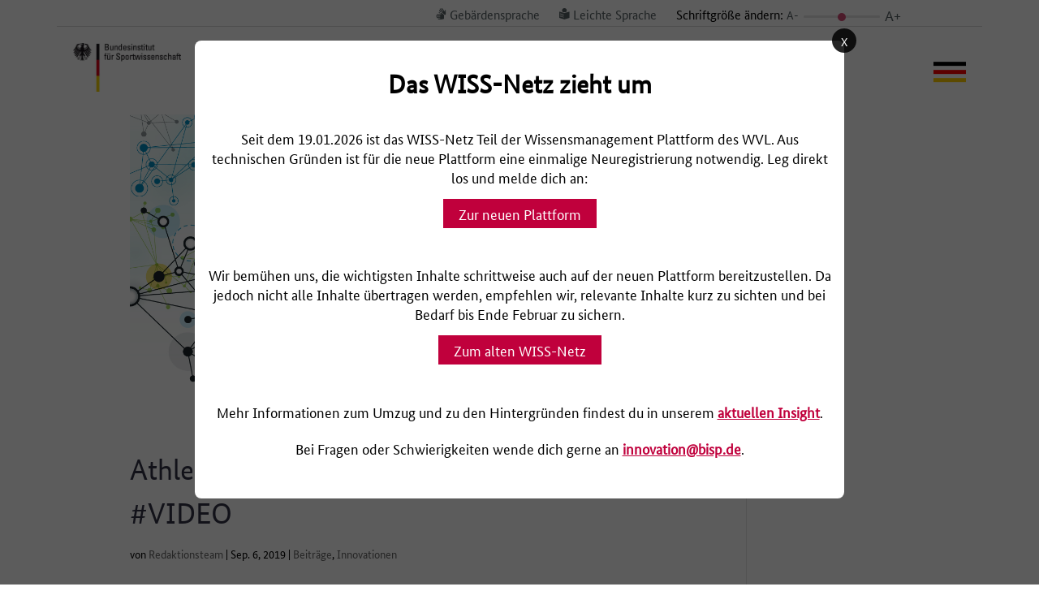

--- FILE ---
content_type: text/html; charset=UTF-8
request_url: https://wiss-netz.de/tag/australien
body_size: 24289
content:
<!DOCTYPE html>
<html lang="de">
<head>
	<meta charset="UTF-8" />
<meta http-equiv="X-UA-Compatible" content="IE=edge">
	<link rel="pingback" href="https://wiss-netz.de/xmlrpc.php" />

	<script type="text/javascript">
		document.documentElement.className = 'js';
	</script>
	
	<style id="et-divi-userfonts">@font-face { font-family: "Bundes Sans Web"; font-display: swap;  src: url("https://wiss-netz.de/wp-content/uploads/et-fonts/BundesSansWeb-Regular.ttf") format("truetype"); }</style><meta name='robots' content='index, follow, max-image-preview:large, max-snippet:-1, max-video-preview:-1' />
<script type="text/javascript">
			let jqueryParams=[],jQuery=function(r){return jqueryParams=[...jqueryParams,r],jQuery},$=function(r){return jqueryParams=[...jqueryParams,r],$};window.jQuery=jQuery,window.$=jQuery;let customHeadScripts=!1;jQuery.fn=jQuery.prototype={},$.fn=jQuery.prototype={},jQuery.noConflict=function(r){if(window.jQuery)return jQuery=window.jQuery,$=window.jQuery,customHeadScripts=!0,jQuery.noConflict},jQuery.ready=function(r){jqueryParams=[...jqueryParams,r]},$.ready=function(r){jqueryParams=[...jqueryParams,r]},jQuery.load=function(r){jqueryParams=[...jqueryParams,r]},$.load=function(r){jqueryParams=[...jqueryParams,r]},jQuery.fn.ready=function(r){jqueryParams=[...jqueryParams,r]},$.fn.ready=function(r){jqueryParams=[...jqueryParams,r]};</script>
	<!-- This site is optimized with the Yoast SEO plugin v26.3 - https://yoast.com/wordpress/plugins/seo/ -->
	<title>Australien Archives - WISS</title>
	<link rel="canonical" href="https://wiss-netz.de/tag/australien" />
	<meta property="og:locale" content="de_DE" />
	<meta property="og:type" content="article" />
	<meta property="og:title" content="Australien Archives - WISS" />
	<meta property="og:url" content="https://wiss-netz.de/tag/australien" />
	<meta property="og:site_name" content="WISS" />
	<meta name="twitter:card" content="summary_large_image" />
	<script type="application/ld+json" class="yoast-schema-graph">{"@context":"https://schema.org","@graph":[{"@type":"CollectionPage","@id":"https://wiss-netz.de/tag/australien","url":"https://wiss-netz.de/tag/australien","name":"Australien Archives - WISS","isPartOf":{"@id":"https://wiss-netz.de/#website"},"primaryImageOfPage":{"@id":"https://wiss-netz.de/tag/australien#primaryimage"},"image":{"@id":"https://wiss-netz.de/tag/australien#primaryimage"},"thumbnailUrl":"https://wiss-netz.de/wp-content/uploads/2019/09/networkDesign.jpg","breadcrumb":{"@id":"https://wiss-netz.de/tag/australien#breadcrumb"},"inLanguage":"de"},{"@type":"ImageObject","inLanguage":"de","@id":"https://wiss-netz.de/tag/australien#primaryimage","url":"https://wiss-netz.de/wp-content/uploads/2019/09/networkDesign.jpg","contentUrl":"https://wiss-netz.de/wp-content/uploads/2019/09/networkDesign.jpg","width":1300,"height":854},{"@type":"BreadcrumbList","@id":"https://wiss-netz.de/tag/australien#breadcrumb","itemListElement":[{"@type":"ListItem","position":1,"name":"Home","item":"https://wiss-netz.de/"},{"@type":"ListItem","position":2,"name":"Australien"}]},{"@type":"WebSite","@id":"https://wiss-netz.de/#website","url":"https://wiss-netz.de/","name":"WISS","description":"wir | Innovation im Spitzensport","potentialAction":[{"@type":"SearchAction","target":{"@type":"EntryPoint","urlTemplate":"https://wiss-netz.de/?s={search_term_string}"},"query-input":{"@type":"PropertyValueSpecification","valueRequired":true,"valueName":"search_term_string"}}],"inLanguage":"de"}]}</script>
	<!-- / Yoast SEO plugin. -->


<link rel="alternate" type="application/rss+xml" title="WISS &raquo; Feed" href="https://wiss-netz.de/feed" />
<link rel="alternate" type="application/rss+xml" title="WISS &raquo; Kommentar-Feed" href="https://wiss-netz.de/comments/feed" />
<link rel="alternate" type="application/rss+xml" title="WISS &raquo; Australien Schlagwort-Feed" href="https://wiss-netz.de/tag/australien/feed" />
<meta content="WorldPlus Child v.1.0" name="generator"/><link rel='stylesheet' id='wp-block-library-css' href='https://wiss-netz.de/wp-includes/css/dist/block-library/style.css?ver=6.8.3' type='text/css' media='all' />
<style id='wp-block-library-theme-inline-css' type='text/css'>
.wp-block-audio :where(figcaption){
  color:#555;
  font-size:13px;
  text-align:center;
}
.is-dark-theme .wp-block-audio :where(figcaption){
  color:#ffffffa6;
}

.wp-block-audio{
  margin:0 0 1em;
}

.wp-block-code{
  border:1px solid #ccc;
  border-radius:4px;
  font-family:Menlo,Consolas,monaco,monospace;
  padding:.8em 1em;
}

.wp-block-embed :where(figcaption){
  color:#555;
  font-size:13px;
  text-align:center;
}
.is-dark-theme .wp-block-embed :where(figcaption){
  color:#ffffffa6;
}

.wp-block-embed{
  margin:0 0 1em;
}

.blocks-gallery-caption{
  color:#555;
  font-size:13px;
  text-align:center;
}
.is-dark-theme .blocks-gallery-caption{
  color:#ffffffa6;
}

:root :where(.wp-block-image figcaption){
  color:#555;
  font-size:13px;
  text-align:center;
}
.is-dark-theme :root :where(.wp-block-image figcaption){
  color:#ffffffa6;
}

.wp-block-image{
  margin:0 0 1em;
}

.wp-block-pullquote{
  border-bottom:4px solid;
  border-top:4px solid;
  color:currentColor;
  margin-bottom:1.75em;
}
.wp-block-pullquote cite,.wp-block-pullquote footer,.wp-block-pullquote__citation{
  color:currentColor;
  font-size:.8125em;
  font-style:normal;
  text-transform:uppercase;
}

.wp-block-quote{
  border-left:.25em solid;
  margin:0 0 1.75em;
  padding-left:1em;
}
.wp-block-quote cite,.wp-block-quote footer{
  color:currentColor;
  font-size:.8125em;
  font-style:normal;
  position:relative;
}
.wp-block-quote:where(.has-text-align-right){
  border-left:none;
  border-right:.25em solid;
  padding-left:0;
  padding-right:1em;
}
.wp-block-quote:where(.has-text-align-center){
  border:none;
  padding-left:0;
}
.wp-block-quote.is-large,.wp-block-quote.is-style-large,.wp-block-quote:where(.is-style-plain){
  border:none;
}

.wp-block-search .wp-block-search__label{
  font-weight:700;
}

.wp-block-search__button{
  border:1px solid #ccc;
  padding:.375em .625em;
}

:where(.wp-block-group.has-background){
  padding:1.25em 2.375em;
}

.wp-block-separator.has-css-opacity{
  opacity:.4;
}

.wp-block-separator{
  border:none;
  border-bottom:2px solid;
  margin-left:auto;
  margin-right:auto;
}
.wp-block-separator.has-alpha-channel-opacity{
  opacity:1;
}
.wp-block-separator:not(.is-style-wide):not(.is-style-dots){
  width:100px;
}
.wp-block-separator.has-background:not(.is-style-dots){
  border-bottom:none;
  height:1px;
}
.wp-block-separator.has-background:not(.is-style-wide):not(.is-style-dots){
  height:2px;
}

.wp-block-table{
  margin:0 0 1em;
}
.wp-block-table td,.wp-block-table th{
  word-break:normal;
}
.wp-block-table :where(figcaption){
  color:#555;
  font-size:13px;
  text-align:center;
}
.is-dark-theme .wp-block-table :where(figcaption){
  color:#ffffffa6;
}

.wp-block-video :where(figcaption){
  color:#555;
  font-size:13px;
  text-align:center;
}
.is-dark-theme .wp-block-video :where(figcaption){
  color:#ffffffa6;
}

.wp-block-video{
  margin:0 0 1em;
}

:root :where(.wp-block-template-part.has-background){
  margin-bottom:0;
  margin-top:0;
  padding:1.25em 2.375em;
}
</style>
<style id='global-styles-inline-css' type='text/css'>
:root{--wp--preset--aspect-ratio--square: 1;--wp--preset--aspect-ratio--4-3: 4/3;--wp--preset--aspect-ratio--3-4: 3/4;--wp--preset--aspect-ratio--3-2: 3/2;--wp--preset--aspect-ratio--2-3: 2/3;--wp--preset--aspect-ratio--16-9: 16/9;--wp--preset--aspect-ratio--9-16: 9/16;--wp--preset--color--black: #000000;--wp--preset--color--cyan-bluish-gray: #abb8c3;--wp--preset--color--white: #ffffff;--wp--preset--color--pale-pink: #f78da7;--wp--preset--color--vivid-red: #cf2e2e;--wp--preset--color--luminous-vivid-orange: #ff6900;--wp--preset--color--luminous-vivid-amber: #fcb900;--wp--preset--color--light-green-cyan: #7bdcb5;--wp--preset--color--vivid-green-cyan: #00d084;--wp--preset--color--pale-cyan-blue: #8ed1fc;--wp--preset--color--vivid-cyan-blue: #0693e3;--wp--preset--color--vivid-purple: #9b51e0;--wp--preset--gradient--vivid-cyan-blue-to-vivid-purple: linear-gradient(135deg,rgba(6,147,227,1) 0%,rgb(155,81,224) 100%);--wp--preset--gradient--light-green-cyan-to-vivid-green-cyan: linear-gradient(135deg,rgb(122,220,180) 0%,rgb(0,208,130) 100%);--wp--preset--gradient--luminous-vivid-amber-to-luminous-vivid-orange: linear-gradient(135deg,rgba(252,185,0,1) 0%,rgba(255,105,0,1) 100%);--wp--preset--gradient--luminous-vivid-orange-to-vivid-red: linear-gradient(135deg,rgba(255,105,0,1) 0%,rgb(207,46,46) 100%);--wp--preset--gradient--very-light-gray-to-cyan-bluish-gray: linear-gradient(135deg,rgb(238,238,238) 0%,rgb(169,184,195) 100%);--wp--preset--gradient--cool-to-warm-spectrum: linear-gradient(135deg,rgb(74,234,220) 0%,rgb(151,120,209) 20%,rgb(207,42,186) 40%,rgb(238,44,130) 60%,rgb(251,105,98) 80%,rgb(254,248,76) 100%);--wp--preset--gradient--blush-light-purple: linear-gradient(135deg,rgb(255,206,236) 0%,rgb(152,150,240) 100%);--wp--preset--gradient--blush-bordeaux: linear-gradient(135deg,rgb(254,205,165) 0%,rgb(254,45,45) 50%,rgb(107,0,62) 100%);--wp--preset--gradient--luminous-dusk: linear-gradient(135deg,rgb(255,203,112) 0%,rgb(199,81,192) 50%,rgb(65,88,208) 100%);--wp--preset--gradient--pale-ocean: linear-gradient(135deg,rgb(255,245,203) 0%,rgb(182,227,212) 50%,rgb(51,167,181) 100%);--wp--preset--gradient--electric-grass: linear-gradient(135deg,rgb(202,248,128) 0%,rgb(113,206,126) 100%);--wp--preset--gradient--midnight: linear-gradient(135deg,rgb(2,3,129) 0%,rgb(40,116,252) 100%);--wp--preset--font-size--small: 13px;--wp--preset--font-size--medium: 20px;--wp--preset--font-size--large: 36px;--wp--preset--font-size--x-large: 42px;--wp--preset--spacing--20: 0.44rem;--wp--preset--spacing--30: 0.67rem;--wp--preset--spacing--40: 1rem;--wp--preset--spacing--50: 1.5rem;--wp--preset--spacing--60: 2.25rem;--wp--preset--spacing--70: 3.38rem;--wp--preset--spacing--80: 5.06rem;--wp--preset--shadow--natural: 6px 6px 9px rgba(0, 0, 0, 0.2);--wp--preset--shadow--deep: 12px 12px 50px rgba(0, 0, 0, 0.4);--wp--preset--shadow--sharp: 6px 6px 0px rgba(0, 0, 0, 0.2);--wp--preset--shadow--outlined: 6px 6px 0px -3px rgba(255, 255, 255, 1), 6px 6px rgba(0, 0, 0, 1);--wp--preset--shadow--crisp: 6px 6px 0px rgba(0, 0, 0, 1);}:root { --wp--style--global--content-size: 823px;--wp--style--global--wide-size: 1080px; }:where(body) { margin: 0; }.wp-site-blocks > .alignleft { float: left; margin-right: 2em; }.wp-site-blocks > .alignright { float: right; margin-left: 2em; }.wp-site-blocks > .aligncenter { justify-content: center; margin-left: auto; margin-right: auto; }:where(.is-layout-flex){gap: 0.5em;}:where(.is-layout-grid){gap: 0.5em;}.is-layout-flow > .alignleft{float: left;margin-inline-start: 0;margin-inline-end: 2em;}.is-layout-flow > .alignright{float: right;margin-inline-start: 2em;margin-inline-end: 0;}.is-layout-flow > .aligncenter{margin-left: auto !important;margin-right: auto !important;}.is-layout-constrained > .alignleft{float: left;margin-inline-start: 0;margin-inline-end: 2em;}.is-layout-constrained > .alignright{float: right;margin-inline-start: 2em;margin-inline-end: 0;}.is-layout-constrained > .aligncenter{margin-left: auto !important;margin-right: auto !important;}.is-layout-constrained > :where(:not(.alignleft):not(.alignright):not(.alignfull)){max-width: var(--wp--style--global--content-size);margin-left: auto !important;margin-right: auto !important;}.is-layout-constrained > .alignwide{max-width: var(--wp--style--global--wide-size);}body .is-layout-flex{display: flex;}.is-layout-flex{flex-wrap: wrap;align-items: center;}.is-layout-flex > :is(*, div){margin: 0;}body .is-layout-grid{display: grid;}.is-layout-grid > :is(*, div){margin: 0;}body{padding-top: 0px;padding-right: 0px;padding-bottom: 0px;padding-left: 0px;}:root :where(.wp-element-button, .wp-block-button__link){background-color: #32373c;border-width: 0;color: #fff;font-family: inherit;font-size: inherit;line-height: inherit;padding: calc(0.667em + 2px) calc(1.333em + 2px);text-decoration: none;}.has-black-color{color: var(--wp--preset--color--black) !important;}.has-cyan-bluish-gray-color{color: var(--wp--preset--color--cyan-bluish-gray) !important;}.has-white-color{color: var(--wp--preset--color--white) !important;}.has-pale-pink-color{color: var(--wp--preset--color--pale-pink) !important;}.has-vivid-red-color{color: var(--wp--preset--color--vivid-red) !important;}.has-luminous-vivid-orange-color{color: var(--wp--preset--color--luminous-vivid-orange) !important;}.has-luminous-vivid-amber-color{color: var(--wp--preset--color--luminous-vivid-amber) !important;}.has-light-green-cyan-color{color: var(--wp--preset--color--light-green-cyan) !important;}.has-vivid-green-cyan-color{color: var(--wp--preset--color--vivid-green-cyan) !important;}.has-pale-cyan-blue-color{color: var(--wp--preset--color--pale-cyan-blue) !important;}.has-vivid-cyan-blue-color{color: var(--wp--preset--color--vivid-cyan-blue) !important;}.has-vivid-purple-color{color: var(--wp--preset--color--vivid-purple) !important;}.has-black-background-color{background-color: var(--wp--preset--color--black) !important;}.has-cyan-bluish-gray-background-color{background-color: var(--wp--preset--color--cyan-bluish-gray) !important;}.has-white-background-color{background-color: var(--wp--preset--color--white) !important;}.has-pale-pink-background-color{background-color: var(--wp--preset--color--pale-pink) !important;}.has-vivid-red-background-color{background-color: var(--wp--preset--color--vivid-red) !important;}.has-luminous-vivid-orange-background-color{background-color: var(--wp--preset--color--luminous-vivid-orange) !important;}.has-luminous-vivid-amber-background-color{background-color: var(--wp--preset--color--luminous-vivid-amber) !important;}.has-light-green-cyan-background-color{background-color: var(--wp--preset--color--light-green-cyan) !important;}.has-vivid-green-cyan-background-color{background-color: var(--wp--preset--color--vivid-green-cyan) !important;}.has-pale-cyan-blue-background-color{background-color: var(--wp--preset--color--pale-cyan-blue) !important;}.has-vivid-cyan-blue-background-color{background-color: var(--wp--preset--color--vivid-cyan-blue) !important;}.has-vivid-purple-background-color{background-color: var(--wp--preset--color--vivid-purple) !important;}.has-black-border-color{border-color: var(--wp--preset--color--black) !important;}.has-cyan-bluish-gray-border-color{border-color: var(--wp--preset--color--cyan-bluish-gray) !important;}.has-white-border-color{border-color: var(--wp--preset--color--white) !important;}.has-pale-pink-border-color{border-color: var(--wp--preset--color--pale-pink) !important;}.has-vivid-red-border-color{border-color: var(--wp--preset--color--vivid-red) !important;}.has-luminous-vivid-orange-border-color{border-color: var(--wp--preset--color--luminous-vivid-orange) !important;}.has-luminous-vivid-amber-border-color{border-color: var(--wp--preset--color--luminous-vivid-amber) !important;}.has-light-green-cyan-border-color{border-color: var(--wp--preset--color--light-green-cyan) !important;}.has-vivid-green-cyan-border-color{border-color: var(--wp--preset--color--vivid-green-cyan) !important;}.has-pale-cyan-blue-border-color{border-color: var(--wp--preset--color--pale-cyan-blue) !important;}.has-vivid-cyan-blue-border-color{border-color: var(--wp--preset--color--vivid-cyan-blue) !important;}.has-vivid-purple-border-color{border-color: var(--wp--preset--color--vivid-purple) !important;}.has-vivid-cyan-blue-to-vivid-purple-gradient-background{background: var(--wp--preset--gradient--vivid-cyan-blue-to-vivid-purple) !important;}.has-light-green-cyan-to-vivid-green-cyan-gradient-background{background: var(--wp--preset--gradient--light-green-cyan-to-vivid-green-cyan) !important;}.has-luminous-vivid-amber-to-luminous-vivid-orange-gradient-background{background: var(--wp--preset--gradient--luminous-vivid-amber-to-luminous-vivid-orange) !important;}.has-luminous-vivid-orange-to-vivid-red-gradient-background{background: var(--wp--preset--gradient--luminous-vivid-orange-to-vivid-red) !important;}.has-very-light-gray-to-cyan-bluish-gray-gradient-background{background: var(--wp--preset--gradient--very-light-gray-to-cyan-bluish-gray) !important;}.has-cool-to-warm-spectrum-gradient-background{background: var(--wp--preset--gradient--cool-to-warm-spectrum) !important;}.has-blush-light-purple-gradient-background{background: var(--wp--preset--gradient--blush-light-purple) !important;}.has-blush-bordeaux-gradient-background{background: var(--wp--preset--gradient--blush-bordeaux) !important;}.has-luminous-dusk-gradient-background{background: var(--wp--preset--gradient--luminous-dusk) !important;}.has-pale-ocean-gradient-background{background: var(--wp--preset--gradient--pale-ocean) !important;}.has-electric-grass-gradient-background{background: var(--wp--preset--gradient--electric-grass) !important;}.has-midnight-gradient-background{background: var(--wp--preset--gradient--midnight) !important;}.has-small-font-size{font-size: var(--wp--preset--font-size--small) !important;}.has-medium-font-size{font-size: var(--wp--preset--font-size--medium) !important;}.has-large-font-size{font-size: var(--wp--preset--font-size--large) !important;}.has-x-large-font-size{font-size: var(--wp--preset--font-size--x-large) !important;}
:where(.wp-block-post-template.is-layout-flex){gap: 1.25em;}:where(.wp-block-post-template.is-layout-grid){gap: 1.25em;}
:where(.wp-block-columns.is-layout-flex){gap: 2em;}:where(.wp-block-columns.is-layout-grid){gap: 2em;}
:root :where(.wp-block-pullquote){font-size: 1.5em;line-height: 1.6;}
</style>
<link rel='stylesheet' id='contact-form-7-css' href='https://wiss-netz.de/wp-content/plugins/contact-form-7/includes/css/styles.css?ver=6.1.3' type='text/css' media='all' />
<link rel='stylesheet' id='ctdb-style-css' href='https://wiss-netz.de/wp-content/plugins/wp-discussion-board/assets/css/style.css?ver=2.5.6' type='text/css' media='all' />
<link rel='stylesheet' id='dashicons-css' href='https://wiss-netz.de/wp-includes/css/dashicons.css?ver=6.8.3' type='text/css' media='all' />
<link rel='stylesheet' id='ctdb-pro-style-css' href='https://wiss-netz.de/wp-content/plugins/discussion-board-pro/assets/css/style.css?ver=1.8.9' type='text/css' media='all' />
<link rel='stylesheet' id='ff-divi-wiss-styles-css' href='https://wiss-netz.de/wp-content/plugins/ff-divi-wiss/styles/style.min.css?ver=1.0.0' type='text/css' media='all' />
<link rel='stylesheet' id='revslider-divi-styles-css' href='https://wiss-netz.de/wp-content/plugins/revslider/admin/includes/shortcode_generator/divi/styles/style.min.css?ver=1.0.0' type='text/css' media='all' />
<link rel='stylesheet' id='borlabs-cookie-css' href='https://wiss-netz.de/wp-content/cache/borlabs-cookie/borlabs-cookie_1_de.css?ver=2.3.5-112' type='text/css' media='all' />
<link rel='stylesheet' id='flagallery-css' href='https://wiss-netz.de/wp-content/plugins/flash-album-gallery/assets/flagallery.css?ver=6.1.2' type='text/css' media='all' />
<link rel='stylesheet' id='a3a3_lazy_load-css' href='//wiss-netz.de/wp-content/uploads/sass/a3_lazy_load.min.css?ver=1683805479' type='text/css' media='all' />
<link rel='stylesheet' id='divi-style-parent-css' href='https://wiss-netz.de/wp-content/themes/Divi/style-static.min.css?ver=4.27.4' type='text/css' media='all' />
<link rel='stylesheet' id='timepickercss-css' href='https://wiss-netz.de/wp-content/themes/worldplus-child-theme/assets/lib/jquery.datetimepicker.min.css?ver=6.8.3' type='text/css' media='all' />
<link rel='stylesheet' id='base-css' href='https://wiss-netz.de/wp-content/themes/worldplus-child-theme/css/base.css?ver=6.8.3' type='text/css' media='all' />
<link rel='stylesheet' id='bootstrap-css' href='https://wiss-netz.de/wp-content/themes/worldplus-child-theme/css/bootstrap.min.css?ver=6.8.3' type='text/css' media='all' />
<link rel='stylesheet' id='prettyPhoto-css' href='https://wiss-netz.de/wp-content/themes/worldplus-child-theme/css/prettyPhoto.css?ver=6.8.3' type='text/css' media='all' />
<link rel='stylesheet' id='font_awesome-css' href='https://wiss-netz.de/wp-content/themes/worldplus-child-theme/css/font-awesome/css/font-awesome.min.css?ver=6.8.3' type='text/css' media='all' />
<link rel='stylesheet' id='EnFonto-css' href='https://wiss-netz.de/wp-content/themes/worldplus-child-theme/css/EnFonto/style.css?ver=6.8.3' type='text/css' media='all' />
<link rel='stylesheet' id='animate_custom-css' href='https://wiss-netz.de/wp-content/themes/worldplus-child-theme/css/animate-custom.css?ver=6.8.3' type='text/css' media='all' />
<link rel='stylesheet' id='main_css-css' href='https://wiss-netz.de/wp-content/themes/worldplus-child-theme/css/main.css?ver=6.8.3' type='text/css' media='all' />
<link rel='stylesheet' id='responsive-css' href='https://wiss-netz.de/wp-content/themes/worldplus-child-theme/css/responsive.css?ver=6.8.3' type='text/css' media='all' />
<link rel='stylesheet' id='divi-style-css' href='https://wiss-netz.de/wp-content/themes/worldplus-child-theme/style.css?ver=1.0' type='text/css' media='all' />
<link rel='stylesheet' id='main_style-css' href='https://wiss-netz.de/wp-content/themes/worldplus-child-theme/style.css?ver=1.0' type='text/css' media='all' />
<link rel='stylesheet' id='v_child_theme-css' href='https://wiss-netz.de/wp-content/themes/worldplus-child-theme/style.css?ver=1.0' type='text/css' media='all' />
<link rel='stylesheet' id='slick_style-css' href='https://wiss-netz.de/wp-content/themes/worldplus-child-theme/js/slick/slick.css?ver=6.8.3' type='text/css' media='all' />
<link rel='stylesheet' id='slick_style_theme-css' href='https://wiss-netz.de/wp-content/themes/worldplus-child-theme/js/slick/slick-theme.css?ver=6.8.3' type='text/css' media='all' />
<script type="text/javascript" src="https://wiss-netz.de/wp-content/themes/worldplus-child-theme/dist/bundle-min.js?ver=6.8.3" id="wiss-bundle-js"></script>
<script type="text/javascript" src="https://wiss-netz.de/wp-content/themes/worldplus-child-theme/assets/lib/jquery.datetimepicker.full.min.js?ver=6.8.3" id="timepickerjs-js"></script>
<script type="text/javascript" src="https://wiss-netz.de/wp-content/themes/worldplus-child-theme/UMZUG/overlay.js?ver=1.1" id="umzug-overlay-js"></script>
<script type="text/javascript" id="borlabs-cookie-prioritize-js-extra">
/* <![CDATA[ */
var borlabsCookiePrioritized = {"domain":"wiss-netz.de","path":"\/","version":"1","bots":"1","optInJS":{"statistics":{"matomo-tag-manager":"[base64]","matomo":"[base64]"}}};
/* ]]> */
</script>
<script type="text/javascript" src="https://wiss-netz.de/wp-content/plugins/borlabs-cookie/assets/javascript/borlabs-cookie-prioritize.min.js?ver=2.3.5" id="borlabs-cookie-prioritize-js"></script>
<link rel="https://api.w.org/" href="https://wiss-netz.de/wp-json/" /><link rel="alternate" title="JSON" type="application/json" href="https://wiss-netz.de/wp-json/wp/v2/tags/751" /><link rel="EditURI" type="application/rsd+xml" title="RSD" href="https://wiss-netz.de/xmlrpc.php?rsd" />

<!-- <meta name='Grand Flagallery' content='6.1.2' /> -->
<script type="text/javascript">
           	 	var ajaxurl = "https://wiss-netz.de/wp-admin/admin-ajax.php";
         	</script><link href="https://wiss-netz.de/wp-content/themes/worldplus-child-theme/assets/fonts/bundesserif.css" rel="stylesheet" property="stylesheet" media="all" type="text/css" ><link href="https://wiss-netz.de/wp-content/themes/worldplus-child-theme/assets/fonts/bundessans.css" rel="stylesheet" property="stylesheet" media="all" type="text/css" ><meta name="viewport" content="width=device-width, initial-scale=1.0, maximum-scale=1.0, user-scalable=0" /><meta name="generator" content="Powered by Slider Revolution 6.5.9 - responsive, Mobile-Friendly Slider Plugin for WordPress with comfortable drag and drop interface." />
<script type="text/javascript">
	document.addEventListener("DOMContentLoaded", () => {
		const main = document.querySelector('#et-boc');
		const loggedIn = document.querySelector('body.logged-in');
		if(main != null && loggedIn != null){
			const stickyWissLab = document.createElement('div');
			stickyWissLab.setAttribute('id', 'sticky-wiss-lab');
			
			const a = document.createElement('a');
			a.setAttribute('href', '/?s=');
			
			const img = document.createElement('img');
			img.setAttribute('src', '/wp-content/uploads/2022/05/sticky-search.png');
				
			a.appendChild(img);
			
			stickyWissLab.appendChild(a);
			main.prepend(stickyWissLab);
		}
	});
</script>
<style type="text/css">
	#sticky-wiss-lab {
		/*position: sticky;*/
		position: fixed;
    	right: 0;
	    width: 100px;
    	top: 30%;
	    height: 100px;
	  	float: right;
		z-index: 9999;
	}
	#sticky-wiss-lab:hover {
		transform: scale(1.1);
		transition: all 1s;
	}
	.et-fb #sticky-wiss-lab {
		display: none;
	}
	html > body.mvc-rework .project-uploads ul li {
		margin-bottom: 0;
	}
	html > body.mvc-rework .project-uploads ul li a {
		flex-grow: 10;
	}	
	html > body.mvc-rework .project-uploads ul li a span {
		max-width: 80%;
	}
	html > body.mvc-rework .project-uploads ul li .file-name {
		font-size: 1rem;
	}
</style><link rel="icon" href="https://wiss-netz.de/wp-content/uploads/2022/05/cropped-wiss-icon-32x32.png" sizes="32x32" />
<link rel="icon" href="https://wiss-netz.de/wp-content/uploads/2022/05/cropped-wiss-icon-192x192.png" sizes="192x192" />
<link rel="apple-touch-icon" href="https://wiss-netz.de/wp-content/uploads/2022/05/cropped-wiss-icon-180x180.png" />
<meta name="msapplication-TileImage" content="https://wiss-netz.de/wp-content/uploads/2022/05/cropped-wiss-icon-270x270.png" />
<input type="hidden" name="ctdb_board_id" id="ctdb_board_id" value=""><script type="text/javascript">function setREVStartSize(e){
			//window.requestAnimationFrame(function() {				 
				window.RSIW = window.RSIW===undefined ? window.innerWidth : window.RSIW;	
				window.RSIH = window.RSIH===undefined ? window.innerHeight : window.RSIH;	
				try {								
					var pw = document.getElementById(e.c).parentNode.offsetWidth,
						newh;
					pw = pw===0 || isNaN(pw) ? window.RSIW : pw;
					e.tabw = e.tabw===undefined ? 0 : parseInt(e.tabw);
					e.thumbw = e.thumbw===undefined ? 0 : parseInt(e.thumbw);
					e.tabh = e.tabh===undefined ? 0 : parseInt(e.tabh);
					e.thumbh = e.thumbh===undefined ? 0 : parseInt(e.thumbh);
					e.tabhide = e.tabhide===undefined ? 0 : parseInt(e.tabhide);
					e.thumbhide = e.thumbhide===undefined ? 0 : parseInt(e.thumbhide);
					e.mh = e.mh===undefined || e.mh=="" || e.mh==="auto" ? 0 : parseInt(e.mh,0);		
					if(e.layout==="fullscreen" || e.l==="fullscreen") 						
						newh = Math.max(e.mh,window.RSIH);					
					else{					
						e.gw = Array.isArray(e.gw) ? e.gw : [e.gw];
						for (var i in e.rl) if (e.gw[i]===undefined || e.gw[i]===0) e.gw[i] = e.gw[i-1];					
						e.gh = e.el===undefined || e.el==="" || (Array.isArray(e.el) && e.el.length==0)? e.gh : e.el;
						e.gh = Array.isArray(e.gh) ? e.gh : [e.gh];
						for (var i in e.rl) if (e.gh[i]===undefined || e.gh[i]===0) e.gh[i] = e.gh[i-1];
											
						var nl = new Array(e.rl.length),
							ix = 0,						
							sl;					
						e.tabw = e.tabhide>=pw ? 0 : e.tabw;
						e.thumbw = e.thumbhide>=pw ? 0 : e.thumbw;
						e.tabh = e.tabhide>=pw ? 0 : e.tabh;
						e.thumbh = e.thumbhide>=pw ? 0 : e.thumbh;					
						for (var i in e.rl) nl[i] = e.rl[i]<window.RSIW ? 0 : e.rl[i];
						sl = nl[0];									
						for (var i in nl) if (sl>nl[i] && nl[i]>0) { sl = nl[i]; ix=i;}															
						var m = pw>(e.gw[ix]+e.tabw+e.thumbw) ? 1 : (pw-(e.tabw+e.thumbw)) / (e.gw[ix]);					
						newh =  (e.gh[ix] * m) + (e.tabh + e.thumbh);
					}
					var el = document.getElementById(e.c);
					if (el!==null && el) el.style.height = newh+"px";					
					el = document.getElementById(e.c+"_wrapper");
					if (el!==null && el) {
						el.style.height = newh+"px";
						el.style.display = "block";
					}
				} catch(e){
					console.log("Failure at Presize of Slider:" + e)
				}					   
			//});
		  };</script>
<link rel="stylesheet" id="et-divi-customizer-global-cached-inline-styles" href="https://wiss-netz.de/wp-content/et-cache/global/et-divi-customizer-global.min.css?ver=1768572819" /><link rel="stylesheet" id="et-core-unified-cpt-10048-cached-inline-styles" href="https://wiss-netz.de/wp-content/et-cache/10048/et-core-unified-cpt-10048.min.css?ver=1768572820" /><link rel="stylesheet" id="et-core-unified-cpt-deferred-10048-cached-inline-styles" href="https://wiss-netz.de/wp-content/et-cache/10048/et-core-unified-cpt-deferred-10048.min.css?ver=1768572820" /><style id="et-critical-inline-css">.footer-meta-menu.et_pb_menu .et-menu-nav>ul>li{margin-top:0}.footer-meta-menu.et_pb_menu .et-menu-nav>ul ul.sub-menu{display:block;visibility:visible;opacity:1;box-shadow:none;-moz-box-shadow:none;-webkit-box-shadow:none;padding:15px 0}.footer-meta-menu.et_pb_menu .et-menu-nav>ul ul.sub-menu li{padding:0}.footer-meta-menu.et_pb_menu .et-menu-nav>ul ul.sub-menu li a{padding:0;font-family:'Bundes Sans Web',Helvetica,Arial,Lucida,sans-serif;font-weight:normal;font-size:16px}.footer-meta-menu.et_pb_menu .et-menu>li{padding:0}.footer-meta-menu.et-menu .menu-item-has-children>a:first-child:after{content:none}#page-container #menu-footer-menu li{padding:0 10px 0 0}#page-container #menu-footer-menu li a{border-right:1px solid white;padding:0 10px 0 0}#page-container #menu-footer-menu li:last-of-type a{border:none}footer .et_pb_menu__menu,footer .et-menu-nav{width:100%}#page-container #menu-footer-menue{display:flex;width:100%;flex-wrap:nowrap;justify-content:space-between}#page-container #menu-footer-menue *{font-size:1.0rem;padding:0;max-width:100%}#page-container #menu-footer-menue.nav li ul.sub-menu{display:block;visibility:visible;opacity:1}#page-container #menu-footer-menue .menu-item-has-children>a:first-child:after{content:none}#page-container #menu-footer-menue.nav li ul{border:none;-webkit-box-shadow:none;box-shadow:none;-moz-box-shadow:none}#page-container #menu-footer-menue.nav>li,#menu-footer-menue.nav ul.sub-menu li,#menu-footer-menue.nav ul.sub-menu li a{padding:0;font-weight:normal}#page-container #menu-footer-menue.nav>li{font-weight:bold;flex-grow:2}#page-container #menu-footer-menue.nav>li:last-child{padding-right:0}#page-container #menu-footer-menue.nav .sub-menu{padding:0}#page-container #footer-menu .et_pb_menu__menu{display:block}#page-container #footer-menu #menu-footer-menu{width:100%;display:flex;align-items:center}#page-container #footer-menu .et_mobile_nav_menu{display:none}@font-face{font-family:"Bundes Sans Web";font-display:swap;src:url("https://wiss-netz.de/wp-content/uploads/et-fonts/BundesSansWeb-Regular.ttf") format("truetype")}@font-face{font-family:"Bundes Serif";font-display:swap;src:url("https://wiss-netz.de/wp-content/uploads/et-fonts/bundesserif-regular-webfont.ttf") format("truetype")}</style>
<link rel="preload" as="style" id="et-core-unified-cpt-deferred-10049-cached-inline-styles" href="https://wiss-netz.de/wp-content/et-cache/10049/et-core-unified-cpt-deferred-10049.min.css?ver=1768572820" onload="this.onload=null;this.rel='stylesheet';" /></head>
<body class="archive tag tag-australien tag-751 wp-theme-Divi wp-child-theme-worldplus-child-theme et-tb-has-template et-tb-has-header et-tb-has-footer ctdb-layout-standard ctdb-archive-layout-classic ctdb-worldplus-child ctdb-user-can-view ctdb-user-can-post ctdb-freshness-timeago logged-out is_not_member et_pb_button_helper_class et_cover_background et_pb_gutter osx et_pb_gutters3 et_right_sidebar et_divi_theme et-db">
	<div id="page-container">
    <div id='loader-wrapper'>
        <div id='loader'>
            <div id='success'>
                <svg class='checkmark' xmlns='http://www.w3.org/2000/svg' viewBox='0 0 52 52'>
                    <circle class='checkmark__circle' cx='26' cy='26' r='25' fill='none'/>
                    <path class='checkmark__check' fill='none' d='M14.1 27.2l7.1 7.2 16.7-16.8'/>
                </svg>
            </div>
            <div id='waiting'>

                <svg version='1.1' id='L9' xmlns='http://www.w3.org/2000/svg' xmlns:xlink='http://www.w3.org/1999/xlink'
                     x='0px'
                     y='0px'
                     width='96'
                     height='96'
                     viewBox='0 0 100 100' enable-background='new 0 0 0 0' xml:space='preserve'>
    <path fill='#FD3B3B'
          d='M73,50c0-12.7-10.3-23-23-23S27,37.3,27,50 M30.9,50c0-10.5,8.5-19.1,19.1-19.1S69.1,39.5,69.1,50'>
        <animateTransform
                attributeName='transform'
                attributeType='XML'
                type='rotate'
                dur='0.7s'
                from='0 50 50'
                to='360 50 50'
                repeatCount='indefinite'/>
    </path>
</svg>
            </div>
            Ihre Änderungen werden gespeichert...
        </div>
    </div>

    <div id="guest-menu">
    <div class="et_pb_section et_pb_section_1x">
        <div class="et_pb_row et_pb_row_1" style="padding-left: 0 !important; padding-right: 0 !important;">
            <div class="et_pb_column et_pb_column_4_4">
                <div id="guest-menu-close">
                    <svg xmlns="http://www.w3.org/2000/svg" class="h-6 w-6" fill="none" viewBox="0 0 24 24" stroke="currentColor">
                      <path stroke-linecap="round" stroke-linejoin="round" stroke-width="2" d="M6 18L18 6M6 6l12 12" />
                    </svg>
                </div>
                <div id="guest-menu-main">
<ul id="nav" class=""><li id="menu-item-10281" class="menu-item menu-item-type-post_type menu-item-object-page menu-item-home menu-item-10281"><a href="https://wiss-netz.de/" class="button-default medium button-profile">Startseite</a></li>
<li id="menu-item-10293" class="menu-item menu-item-type-post_type menu-item-object-page menu-item-10293"><a href="https://wiss-netz.de/wiss-map" class="button-default medium button-profile">WISS-Map</a></li>
<li id="menu-item-10290" class="menu-item menu-item-type-post_type menu-item-object-page menu-item-has-children menu-item-10290"><a href="https://wiss-netz.de/innovation-hub" class="button-default medium button-profile">Innovation Hub</a>
<ul class="sub-menu">
	<li id="menu-item-10299" class="menu-item menu-item-type-custom menu-item-object-custom menu-item-10299"><a href="/netzwerke/innovation-hub/dashboard/" class="button-default medium button-profile">Dashboard</a></li>
	<li id="menu-item-10300" class="menu-item menu-item-type-custom menu-item-object-custom menu-item-10300"><a href="/netzwerke/innovation-hub/termine/" class="button-default medium button-profile">Termine</a></li>
	<li id="menu-item-10301" class="menu-item menu-item-type-custom menu-item-object-custom menu-item-10301"><a href="/netzwerke/innovation-hub/projekte/" class="button-default medium button-profile">Projekte</a></li>
	<li id="menu-item-10302" class="menu-item menu-item-type-custom menu-item-object-custom menu-item-10302"><a href="/board/innovation-hub" class="button-default medium button-profile">Forum</a></li>
	<li id="menu-item-10291" class="menu-item menu-item-type-post_type menu-item-object-page menu-item-10291"><a href="https://wiss-netz.de/innovation-hub/innovationsimpulse" class="button-default medium button-profile">Innovationsimpulse</a></li>
	<li id="menu-item-10292" class="menu-item menu-item-type-post_type menu-item-object-page menu-item-10292"><a href="https://wiss-netz.de/innovation-hub/kontaktiere-uns" class="button-default medium button-profile">Kontaktiere uns</a></li>
</ul>
</li>
<li id="menu-item-10294" class="menu-item menu-item-type-custom menu-item-object-custom menu-item-has-children menu-item-10294"><a href="/?s=" class="button-default medium button-profile">WISS-Lab</a>
<ul class="sub-menu">
	<li id="menu-item-10295" class="menu-item menu-item-type-custom menu-item-object-custom menu-item-10295"><a href="/?wiss_post_type=post&#038;s" class="button-default medium button-profile">Beiträge finden</a></li>
	<li id="menu-item-10296" class="menu-item menu-item-type-custom menu-item-object-custom menu-item-10296"><a href="/?wiss_post_type=project&#038;s" class="button-default medium button-profile">Projekte finden</a></li>
	<li id="menu-item-10297" class="menu-item menu-item-type-custom menu-item-object-custom menu-item-10297"><a href="/?wiss_post_type=user&#038;s" class="button-default medium button-profile">ExpertInnen finden</a></li>
</ul>
</li>
<li id="menu-item-10298" class="menu-item menu-item-type-custom menu-item-object-custom menu-item-has-children menu-item-10298"><a href="/uber-uns#gastnetzwerke" class="button-default medium button-profile">Netzwerke</a>
<ul class="sub-menu">
	<li id="menu-item-10282" class="menu-item menu-item-type-post_type menu-item-object-page menu-item-10282"><a href="https://wiss-netz.de/startseite/osp-tw-netzwerk" class="button-default medium button-profile">OSP-TW-Netzwerk</a></li>
	<li id="menu-item-10283" class="menu-item menu-item-type-post_type menu-item-object-page menu-item-10283"><a href="https://wiss-netz.de/startseite/sinn" class="button-default medium button-profile">SINN</a></li>
	<li id="menu-item-10284" class="menu-item menu-item-type-post_type menu-item-object-page menu-item-10284"><a href="https://wiss-netz.de/startseite/sportdirektoren" class="button-default medium button-profile">Sportdirektoren</a></li>
	<li id="menu-item-10285" class="menu-item menu-item-type-post_type menu-item-object-page menu-item-10285"><a href="https://wiss-netz.de/startseite/wiko-netzwerk" class="button-default medium button-profile">Wiko-Netzwerk</a></li>
	<li id="menu-item-11666" class="menu-item menu-item-type-post_type menu-item-object-page menu-item-11666"><a href="https://wiss-netz.de/startseite/spinfortec" class="button-default medium button-profile">SPINFORTEC</a></li>
</ul>
</li>
<li id="menu-item-10286" class="menu-item menu-item-type-post_type menu-item-object-page menu-item-has-children menu-item-10286"><a href="https://wiss-netz.de/uber-uns" class="button-default medium button-profile">Über uns</a>
<ul class="sub-menu">
	<li id="menu-item-10289" class="menu-item menu-item-type-post_type menu-item-object-page menu-item-10289"><a href="https://wiss-netz.de/uber-uns/initiatoren" class="button-default medium button-profile">Initiatoren</a></li>
	<li id="menu-item-10287" class="menu-item menu-item-type-post_type menu-item-object-page menu-item-10287"><a href="https://wiss-netz.de/uber-uns/mitwirkung-ansprechpartner" class="button-default medium button-profile">Mitwirkung &#038; Ansprechpartner</a></li>
	<li id="menu-item-10288" class="menu-item menu-item-type-post_type menu-item-object-page menu-item-10288"><a href="https://wiss-netz.de/uber-uns/partner" class="button-default medium button-profile">Partner</a></li>
</ul>
</li>
</ul>                </div>
            </div>
        </div>
        <div class="et_pb_row et_pb_row_1">
            <div class="et_pb_column et_pb_column_4_4">
                <div id="guest-menu-meta">
<ul id="nav" class=""><li id="menu-item-10153" class="menu-item menu-item-type-post_type menu-item-object-page menu-item-10153"><a href="https://wiss-netz.de/uber-uns/mitwirkung-ansprechpartner" class="button-default medium button-profile">Kontakt</a></li>
<li id="menu-item-10158" class="menu-item menu-item-type-post_type menu-item-object-page menu-item-10158"><a href="https://wiss-netz.de/erklaerung-zur-barrierefreiheit" class="button-default medium button-profile">Erklärung zur Barrierefreiheit</a></li>
<li id="menu-item-10154" class="menu-item menu-item-type-post_type menu-item-object-page menu-item-privacy-policy menu-item-10154"><a rel="privacy-policy" href="https://wiss-netz.de/datenschutz" class="button-default medium button-profile">Datenschutz</a></li>
<li id="menu-item-10155" class="menu-item menu-item-type-post_type menu-item-object-page menu-item-10155"><a href="https://wiss-netz.de/impressum" class="button-default medium button-profile">Impressum</a></li>
</ul>                </div>
            </div>
        </div>
    </div>
</div>
<script>
window.addEventListener('load', (event) => {
    particlesJS.load('guest-menu', 'https://wiss-netz.de/wp-content/themes/worldplus-child-theme/js/particlesjs-config.json', function() {
        console.log('callback - particles.js config loaded');
    });
});
</script>
<div id="et-boc" class="et-boc">
			
		<header class="et-l et-l--header">
			<div class="et_builder_inner_content et_pb_gutters3"><div id="main-header" class="et_pb_section et_pb_section_0_tb_header et_pb_with_background et_section_regular et_pb_section--with-menu" >
				
				
				
				
				
				
				<div class="et_pb_with_border et_pb_row et_pb_row_0_tb_header et_pb_gutters1">
				<div class="et_pb_column et_pb_column_4_4 et_pb_column_0_tb_header  et_pb_css_mix_blend_mode_passthrough et-last-child">
				
				
				
				
				<div class="et_pb_module ffdw_accessibility_navigation ffdw_accessibility_navigation_0_tb_header  et_pb_text_align_right">
				
				
				
				
				
				
				<div class="et_pb_module_inner">
					<div class="et_pb_module ffdw_accessibility_navigation ffdw_accessibility_navigation_0_tb_header  et_pb_text_align_right">
				
				
				
		<div class="ffdw_accessibility_navigation">
            <div class="accessibility-nav">
                <a href="/gebaerdensprache" title="Gebärdensprache" class="middle">
                    <img decoding="async" src="/wp-content/uploads/2021/12/gebaerdensprache.png" alt="Gebärdensprache" width="13" height="14">
                    Gebärdensprache
                </a>
                <a href="/leichte-sprache" title="Leichte Sprache" class="middle">
                    <img decoding="async" src="/wp-content/uploads/2021/12/leichte-sprache.png" alt="Leichte Sprache" width="13" height="14">
                    Leichte Sprache
                </a>
                <div class="inline-block">
                    <span class="middle">Schriftgröße ändern:</span>
                    <a href="/" class="middle" title="Schriftgröße verkleinern" id="fontsize-dec"
                       class="fontsize-changer">A-</a>
                    <span id="fontsize-status">
				        <input type="range" min="1" max="100" value="50" class="slider"
                               id="fontisze-status-range"/>
			        </span>
                    <a href="/" title="Schriftgröße vergößern" class="middle" id="fontsize-inc"
                       class="fontsize-changer">A+</a>
                </div>
            </div>
        </div>
		
			</div>
				</div>
			</div>
			</div>
				
				
				
				
			</div><div class="et_pb_row et_pb_row_1_tb_header et_pb_gutters1 et_pb_row--with-menu">
				<div class="et_pb_column et_pb_column_1_3 et_pb_column_1_tb_header column-1  et_pb_css_mix_blend_mode_passthrough">
				
				
				
				
				<div class="et_pb_module et_pb_image et_pb_image_0_tb_header">
				
				
				
				
				<a href="https://www.bisp.de/DE/Home/home_node.html" target="_blank"><span class="et_pb_image_wrap "><img fetchpriority="high" decoding="async" width="567" height="255" src="https://wiss-netz.de/wp-content/uploads/2022/05/Bundesinstitut-fuer-Sportwissenschaft-Logo.jpg" alt="Logo Bundesinstitut für Sportwissenschaft" title="Logo Bundesinstitut für Sportwissenschaft" class="wp-image-10320" /></span></a>
			</div><div class="et_pb_module et_pb_image et_pb_image_1_tb_header">
				
				
				
				
				<a href="/"><span class="et_pb_image_wrap "><img decoding="async" width="537" height="330" src="https://wiss-netz.de/wp-content/uploads/2017/08/WISS_Logo_Neu-1.jpg" alt="Logo WISS-Netz.de" title="Logo WISS-Netz.de" class="wp-image-3425" /></span></a>
			</div><div class="et_pb_module et_pb_image et_pb_image_2_tb_header">
				
				
				
				
				<a href="https://innovationsmanufaktur.com/" target="_blank"><span class="et_pb_image_wrap "><img decoding="async" width="395" height="339" src="https://wiss-netz.de/wp-content/uploads/2017/09/IM-Logo_4C_klein.jpg" alt="Logo Innovationsmanufaktur" title="Logo Innovationsmanufaktur" class="wp-image-4422" /></span></a>
			</div>
			</div><div class="et_pb_column et_pb_column_2_3 et_pb_column_2_tb_header column-3 flex-direction-column  et_pb_css_mix_blend_mode_passthrough et-last-child et_pb_column--with-menu">
				
				
				
				
				<div id="main-nav" class="et_pb_module et_pb_menu et_pb_menu_0_tb_header et_pb_bg_layout_light  et_pb_text_align_left et_dropdown_animation_fade et_pb_menu--without-logo et_pb_menu--style-left_aligned">
					
					
					
					
					<div class="et_pb_menu_inner_container clearfix">
						
						<div class="et_pb_menu__wrap">
							<div class="et_pb_menu__menu">
								<nav class="et-menu-nav"><ul id="menu-main-menu" class="et-menu nav"><li class="menu-network et_pb_menu_page_id-139 menu-item menu-item-type-custom menu-item-object-custom menu-item-139"><a href="/uber-uns#gastnetzwerke" class="button-default medium button-profile">Netzwerke</a></li>
<li class="et_pb_menu_page_id-8788 menu-item menu-item-type-custom menu-item-object-custom menu-item-has-children menu-item-8788"><a href="https://wiss-netz.de/innovation-hub" class="button-default medium button-profile">Innovation Hub</a>
<ul class="sub-menu">
	<li class="et_pb_menu_page_id-3530 menu-item menu-item-type-custom menu-item-object-custom menu-item-3530"><a href="/netzwerke/innovation-hub/dashboard/" class="button-default medium button-profile">Dashboard</a></li>
	<li class="et_pb_menu_page_id-10135 menu-item menu-item-type-custom menu-item-object-custom menu-item-10135"><a href="/netzwerke/innovation-hub/termine/" class="button-default medium button-profile">Termine</a></li>
	<li class="et_pb_menu_page_id-10136 menu-item menu-item-type-custom menu-item-object-custom menu-item-10136"><a href="/netzwerke/innovation-hub/projekte/" class="button-default medium button-profile">Projekte</a></li>
	<li class="et_pb_menu_page_id-10137 menu-item menu-item-type-custom menu-item-object-custom menu-item-10137"><a href="/board/innovation-hub" class="button-default medium button-profile">Forum</a></li>
	<li class="et_pb_menu_page_id-8786 menu-item menu-item-type-post_type menu-item-object-page menu-item-10138"><a href="https://wiss-netz.de/innovation-hub/innovationsimpulse" class="button-default medium button-profile">Innovationsimpulse</a></li>
	<li class="et_pb_menu_page_id-3621 menu-item menu-item-type-post_type menu-item-object-page menu-item-10139"><a href="https://wiss-netz.de/innovation-hub/kontaktiere-uns" class="button-default medium button-profile">Kontaktiere uns</a></li>
</ul>
</li>
<li class="maginifying et_pb_menu_page_id-10140 menu-item menu-item-type-custom menu-item-object-custom menu-item-has-children menu-item-10140"><a href="https://wiss-netz.de/?s=" class="button-default medium button-profile">WISS-Lab</a>
<ul class="sub-menu">
	<li class="et_pb_menu_page_id-10141 menu-item menu-item-type-custom menu-item-object-custom menu-item-10141"><a href="/?wiss_post_type=user&#038;s" class="button-default medium button-profile">ExpertInnen finden</a></li>
	<li class="et_pb_menu_page_id-10142 menu-item menu-item-type-custom menu-item-object-custom menu-item-10142"><a href="/?wiss_post_type=project&#038;s" class="button-default medium button-profile">Projekte finden</a></li>
	<li class="et_pb_menu_page_id-10143 menu-item menu-item-type-custom menu-item-object-custom menu-item-10143"><a href="/?wiss_post_type=post&#038;s" class="button-default medium button-profile">Beitr&auml;ge finden</a></li>
</ul>
</li>
</ul></nav>
							</div>
							
							
							<div class="et_mobile_nav_menu">
				<div class="mobile_nav closed">
					<span class="mobile_menu_bar"></span>
				</div>
			</div>
						</div>
						
					</div>
				</div><div class="et_pb_module ffdw_mobile_menu_menu ffdw_mobile_menu_menu_0_tb_header">
				
				
				
				
				
				
				<div class="et_pb_module_inner">
					<div class="ffdw_mobile_nav"><span class="mobile_menu_bar"></span></div><div class='mobile-menu'>
                    <div class="item no-access">
                        <a href="https://wiss-netz.de/netzwerke/innovation-hub" class="menutitle">
                            Innovation Hub<span class="no-access-icon"></span><span class="mobile-dropdown">&nbsp;</span> </a><div class="sub-menu"><div class="item no-access">
                    <a href="https://wiss-netz.de/innovation-hub" class="sub-title">Mitglieder-Übersicht</a>
                </div><span class="no-access-icon"></span><div class="item has-access">
                    <a href="/netzwerke/innovation-hub/dashboard/" class="sub-title">Dashboard</a>
                </div><div class="item has-access">
                    <a href="/netzwerke/innovation-hub/termine/" class="sub-title">Termine</a>
                </div><div class="item has-access">
                    <a href="/netzwerke/innovation-hub/projekte/" class="sub-title">Projekte</a>
                </div><div class="item has-access">
                    <a href="https://wiss-netz.de/board/innovation-hub" class="sub-title">Forum</a>
                </div><div class="item has-access">
                    <a href="https://wiss-netz.de/innovation-hub/innovationsimpulse" class="sub-title">Innovationsimpulse</a>
                </div><div class="item has-access">
                    <a href="https://wiss-netz.de/innovation-hub/kontaktiere-uns" class="sub-title">Kontaktiere uns</a>
                </div></div></div>
                    <div class="item no-access">
                        <a href="https://wiss-netz.de/netzwerke/wiss" class="menutitle">
                            Wiko-Netzwerk<span class="no-access-icon"></span><span class="mobile-dropdown">&nbsp;</span> </a><div class="sub-menu"><div class="item no-access">
                    <a href="https://wiss-netz.de/startseite/wiko-netzwerk" class="sub-title">Mitglieder-Übersicht</a>
                </div><span class="no-access-icon"></span><div class="item has-access">
                    <a href="/netzwerke/wiss/dashboard/" class="sub-title">Dashboard</a>
                </div><div class="item has-access">
                    <a href="/netzwerke/wiss/termine/" class="sub-title">Termine</a>
                </div><div class="item has-access">
                    <a href="/netzwerke/wiss/projekte/" class="sub-title">Projekte</a>
                </div><div class="item has-access">
                    <a href="https://wiss-netz.de/board/wiko" class="sub-title">Forum</a>
                </div></div></div>
                    <div class="item no-access">
                        <a href="https://wiss-netz.de/netzwerke/osp-netzwerk" class="menutitle">
                            OSP-TW-Netzwerk<span class="no-access-icon"></span><span class="mobile-dropdown">&nbsp;</span> </a><div class="sub-menu"><div class="item no-access">
                    <a href="https://wiss-netz.de/startseite/osp-tw-netzwerk" class="sub-title">Mitglieder-Übersicht</a>
                </div><span class="no-access-icon"></span><div class="item has-access">
                    <a href="/netzwerke/osp-netzwerk/dashboard/" class="sub-title">Dashboard</a>
                </div><div class="item has-access">
                    <a href="/netzwerke/osp-netzwerk/termine/" class="sub-title">Termine</a>
                </div><div class="item has-access">
                    <a href="/netzwerke/osp-netzwerk/projekte/" class="sub-title">Projekte</a>
                </div><div class="item has-access">
                    <a href="https://wiss-netz.de/board/osp" class="sub-title">Forum</a>
                </div></div></div>
                    <div class="item no-access">
                        <a href="https://wiss-netz.de/netzwerke/sinn" class="menutitle">
                            Sport Innovations Netzwerk<span class="no-access-icon"></span><span class="mobile-dropdown">&nbsp;</span> </a><div class="sub-menu"><div class="item no-access">
                    <a href="https://wiss-netz.de/startseite/sinn" class="sub-title">Mitglieder-Übersicht</a>
                </div><span class="no-access-icon"></span><div class="item has-access">
                    <a href="/netzwerke/sinn/dashboard/" class="sub-title">Dashboard</a>
                </div><div class="item has-access">
                    <a href="/netzwerke/sinn/termine/" class="sub-title">Termine</a>
                </div><div class="item has-access">
                    <a href="/netzwerke/sinn/projekte/" class="sub-title">Projekte</a>
                </div><div class="item has-access">
                    <a href="https://wiss-netz.de/board/sinn" class="sub-title">Forum</a>
                </div></div></div>
                    <div class="item no-access">
                        <a href="https://wiss-netz.de/netzwerke/sportdirektoren" class="menutitle">
                            Sportdirektoren<span class="no-access-icon"></span><span class="mobile-dropdown">&nbsp;</span> </a><div class="sub-menu"><div class="item no-access">
                    <a href="https://wiss-netz.de/startseite/sportdirektoren" class="sub-title">Mitglieder-Übersicht</a>
                </div><span class="no-access-icon"></span><div class="item has-access">
                    <a href="/netzwerke/sportdirektoren/dashboard/" class="sub-title">Dashboard</a>
                </div><div class="item has-access">
                    <a href="/netzwerke/sportdirektoren/termine/" class="sub-title">Termine</a>
                </div><div class="item has-access">
                    <a href="/netzwerke/sportdirektoren/projekte/" class="sub-title">Projekte</a>
                </div><div class="item has-access">
                    <a href="https://wiss-netz.de/board/sportdirektoren" class="sub-title">Forum</a>
                </div></div></div>
                    <div class="item no-access">
                        <a href="https://wiss-netz.de/netzwerke/wvl-gruppe-1" class="menutitle">
                            AG SEKT<span class="no-access-icon"></span><span class="mobile-dropdown">&nbsp;</span> </a><div class="sub-menu"><div class="item no-access">
                    <a href="https://wiss-netz.de/startseite/ag-sekt" class="sub-title">Mitglieder-Übersicht</a>
                </div><span class="no-access-icon"></span><div class="item has-access">
                    <a href="/netzwerke/WVL-Gruppe%201/dashboard/" class="sub-title">Dashboard</a>
                </div><div class="item has-access">
                    <a href="/netzwerke/WVL-Gruppe%201/termine/" class="sub-title">Termine</a>
                </div><div class="item has-access">
                    <a href="/netzwerke/WVL-Gruppe%201/projekte/" class="sub-title">Projekte</a>
                </div><div class="item has-access">
                    <a href="https://wiss-netz.de/board/wvl-gruppe-1" class="sub-title">Forum</a>
                </div></div></div>
                    <div class="item no-access">
                        <a href="https://wiss-netz.de/netzwerke/wvl-gruppe-4" class="menutitle">
                            WM-Kernteam<span class="no-access-icon"></span><span class="mobile-dropdown">&nbsp;</span> </a><div class="sub-menu"><div class="item no-access">
                    <a href="https://wiss-netz.de/startseite/wm-kernteam" class="sub-title">Mitglieder-Übersicht</a>
                </div><span class="no-access-icon"></span><div class="item has-access">
                    <a href="/netzwerke/WVL-Gruppe%204/dashboard/" class="sub-title">Dashboard</a>
                </div><div class="item has-access">
                    <a href="/netzwerke/WVL-Gruppe%204/termine/" class="sub-title">Termine</a>
                </div><div class="item has-access">
                    <a href="/netzwerke/WVL-Gruppe%204/projekte/" class="sub-title">Projekte</a>
                </div><div class="item has-access">
                    <a href="https://wiss-netz.de/board/wvl-orga" class="sub-title">Forum</a>
                </div></div></div>
                    <div class="item no-access">
                        <a href="https://wiss-netz.de/netzwerke/testnetzwerk" class="menutitle">
                            Testnetzwerk<span class="no-access-icon"></span><span class="mobile-dropdown">&nbsp;</span> </a><div class="sub-menu"><div class="item no-access">
                    <a href="https://wiss-netz.de/startseite/testnetzwerk" class="sub-title">Mitglieder-Übersicht</a>
                </div><span class="no-access-icon"></span><div class="item has-access">
                    <a href="/netzwerke/testnetzwerk/dashboard/" class="sub-title">Dashboard</a>
                </div><div class="item has-access">
                    <a href="/netzwerke/testnetzwerk/termine/" class="sub-title">Termine</a>
                </div><div class="item has-access">
                    <a href="/netzwerke/testnetzwerk/projekte/" class="sub-title">Projekte</a>
                </div><div class="item has-access">
                    <a href="https://wiss-netz.de/board/testnetzwerk" class="sub-title">Forum</a>
                </div></div></div>
                    <div class="item has-access">
                        <a href="/?s=" class="menutitle">
                            WISS-Lab<span class="mobile-dropdown">&nbsp;</span> </a></div>
                    <div class="item has-access">
                        <a href="https://wiss-netz.de/wiss-map" class="menutitle">
                            WISS-Map<span class="mobile-dropdown">&nbsp;</span> </a></div>
                    <div class="item has-access">
                        <a href="/wp-login.php?action=logout" class="menutitle">
                            Logout<span class="mobile-dropdown">&nbsp;</span> </a></div></div>
				</div>
			</div><div class="et_pb_module et_pb_login et_pb_login_0_tb_header et_pb_newsletter clearfix  et_pb_text_align_left et_pb_bg_layout_dark et_pb_newsletter_description_no_title et_pb_newsletter_description_no_content">
				
				
				
				
				<div class="et_pb_newsletter_description et_multi_view_hidden"><div class="et_pb_newsletter_description_content"></div></div>
				
				<div class="et_pb_newsletter_form et_pb_login_form">
					<form action="https://wiss-netz.de/wp-login.php" method="post">
						<p class="et_pb_contact_form_field">
							<label class="et_pb_contact_form_label" for="user_login_6971c97f946ae" style="display: none;">Benutzername</label>
							<input id="user_login_6971c97f946ae" placeholder="Benutzername" class="input" type="text" value="" name="log" />
						</p>
						<p class="et_pb_contact_form_field">
							<label class="et_pb_contact_form_label" for="user_pass_6971c97f946ae" style="display: none;">Passwort</label>
							<input id="user_pass_6971c97f946ae" placeholder="Passwort" class="input" type="password" value="" name="pwd" />
						</p>
						<p class="et_pb_forgot_password"><a href="https://wiss-netz.de/wp-login.php?action=lostpassword">Passwort vergessen?</a></p>
						<p>
							<button type="submit" name="et_builder_submit_button" class="et_pb_newsletter_button et_pb_button">Login</button>
							<input type="hidden" name="redirect_to" value="https://wiss-netz.de/tag/australien" />
						</p>
					</form>
				</div>
			</div><div class="et_pb_module et_pb_text et_pb_text_0_tb_header  et_pb_text_align_left et_pb_bg_layout_light">
				
				
				
				
				<div class="et_pb_text_inner"><a class="password-forgot-url" href="/wp-login.php?action=lostpassword">Passwort vergessen?</a></div>
			</div>
			</div>
				
				
				
				
			</div><div id="network-menu" class="et_pb_row et_pb_row_2_tb_header before-init">
				<div class="et_pb_column et_pb_column_4_4 et_pb_column_3_tb_header  et_pb_css_mix_blend_mode_passthrough et-last-child">
				
				
				
				
				<div class="et_pb_module ffdw_network_slider_menu ffdw_network_slider_menu_0_tb_header">
				
				
				
				
				
				
				<div class="et_pb_module_inner">
					
				</div>
			</div>
			</div>
				
				
				
				
			</div>
				
				
			</div>		</div>
	</header>
	<div id="et-main-area">
	
<div id="main-content">
	<div class="container">
		<div id="content-area" class="clearfix">
			<div id="left-area">
		
					<article id="post-7883" class="et_pb_post post-7883 post type-post status-publish format-standard has-post-thumbnail hentry category-beitrage category-innovationen tag-athletenmonitoring tag-australian-institute-of-sport tag-australien tag-datenmanagement tag-digitalisierung tag-hochleistungssport tag-plattform tag-software tag-spitzensport tag-verletzungspraevention">

											<a class="entry-featured-image-url" href="https://wiss-netz.de/beitrage/athleten-monitoring-so-macht-es-australien-video">
								<img src="https://wiss-netz.de/wp-content/uploads/2019/09/networkDesign.jpg" alt="Athleten-Monitoring &#8211; So macht es Australien #VIDEO" class="" width="1080" height="675" />							</a>
					
															<h2 class="entry-title"><a href="https://wiss-netz.de/beitrage/athleten-monitoring-so-macht-es-australien-video">Athleten-Monitoring &#8211; So macht es Australien #VIDEO</a></h2>
					
					<p class="post-meta"> von <span class="author vcard"><a href="https://wiss-netz.de/profile/71" title="Beiträge von Redaktionsteam" rel="author">Redaktionsteam</a></span> | <span class="published">Sep. 6, 2019</span> | <a href="https://wiss-netz.de/category/beitrage" rel="category tag">Beiträge</a>, <a href="https://wiss-netz.de/category/innovationen" rel="category tag">Innovationen</a></p>Als zentrale Führungs- und Lenkungseinrichtung des australischen Hochleistungssports ist das Australian Institute of Sport (AIS) dafür zuständig, den australischen Spitzensport an die Weltspitze zu führen und den Athleten jederzeit die optimale Unterstützung für die...				
					</article>
			<div class="pagination clearfix">
	<div class="alignleft"></div>
	<div class="alignright"></div>
</div>			</div>

					</div>
	</div>
</div>

	<footer class="et-l et-l--footer">
			<div class="et_builder_inner_content et_pb_gutters3">
		<div class="et_pb_section et_pb_section_0_tb_footer et_pb_with_background et_section_regular et_pb_section--with-menu" >
				
				
				
				
				
				
				<div class="et_pb_row et_pb_row_0_tb_footer et_pb_row--with-menu">
				<div class="et_pb_column et_pb_column_1_4 et_pb_column_0_tb_footer  et_pb_css_mix_blend_mode_passthrough">
				
				
				
				
				<div class="et_pb_module et_pb_image et_pb_image_0_tb_footer">
				
				
				
				
				<a href="https://wiss-netz.de/"><span class="et_pb_image_wrap "><img loading="lazy" decoding="async" width="640" height="414" src="https://wiss-netz.de/wp-content/uploads/2022/05/logo2Z.png" alt="" title="logo2Z" class="wp-image-10046" /></span></a>
			</div>
			</div><div class="et_pb_column et_pb_column_3_4 et_pb_column_1_tb_footer  et_pb_css_mix_blend_mode_passthrough et-last-child et_pb_column--with-menu">
				
				
				
				
				<div class="et_pb_module et_pb_menu et_pb_menu_0_tb_footer et_pb_bg_layout_light  et_pb_text_align_left et_dropdown_animation_fade et_pb_menu--without-logo et_pb_menu--style-left_aligned">
					
					
					
					
					<div class="et_pb_menu_inner_container clearfix">
						
						<div class="et_pb_menu__wrap">
							<div class="et_pb_menu__menu">
								<nav class="et-menu-nav"><ul id="menu-footer-menue" class="et-menu nav"><li id="menu-item-10222" class="et_pb_menu_page_id-home menu-item menu-item-type-post_type menu-item-object-page menu-item-home menu-item-10222"><a href="https://wiss-netz.de/" class="button-default medium button-profile">Startseite</a></li>
<li id="menu-item-10228" class="et_pb_menu_page_id-3623 menu-item menu-item-type-post_type menu-item-object-page menu-item-10228"><a href="https://wiss-netz.de/wiss-map" class="button-default medium button-profile">WISS-Map</a></li>
<li id="menu-item-10224" class="et_pb_menu_page_id-4715 menu-item menu-item-type-post_type menu-item-object-page menu-item-has-children menu-item-10224"><a href="https://wiss-netz.de/innovation-hub" class="button-default medium button-profile">Innovation Hub</a>
<ul class="sub-menu">
	<li id="menu-item-10225" class="et_pb_menu_page_id-8786 menu-item menu-item-type-post_type menu-item-object-page menu-item-10225"><a href="https://wiss-netz.de/innovation-hub/innovationsimpulse" class="button-default medium button-profile">Innovationsimpulse</a></li>
	<li id="menu-item-10226" class="et_pb_menu_page_id-3621 menu-item menu-item-type-post_type menu-item-object-page menu-item-10226"><a href="https://wiss-netz.de/innovation-hub/kontaktiere-uns" class="button-default medium button-profile">Kontaktiere uns</a></li>
</ul>
</li>
<li id="menu-item-10229" class="et_pb_menu_page_id-10229 menu-item menu-item-type-custom menu-item-object-custom menu-item-has-children menu-item-10229"><a href="/?s=" class="button-default medium button-profile">WISS-Lab</a>
<ul class="sub-menu">
	<li id="menu-item-10230" class="et_pb_menu_page_id-10230 menu-item menu-item-type-custom menu-item-object-custom menu-item-10230"><a href="/?wiss_post_type=post&#038;s" class="button-default medium button-profile">Beiträge finden</a></li>
	<li id="menu-item-10231" class="et_pb_menu_page_id-10231 menu-item menu-item-type-custom menu-item-object-custom menu-item-10231"><a href="/?wiss_post_type=project&#038;s" class="button-default medium button-profile">Projekte finden</a></li>
	<li id="menu-item-10232" class="et_pb_menu_page_id-10232 menu-item menu-item-type-custom menu-item-object-custom menu-item-10232"><a href="/?wiss_post_type=user&#038;s" class="button-default medium button-profile">ExpertInnen finden</a></li>
</ul>
</li>
<li id="menu-item-10233" class="et_pb_menu_page_id-10233 menu-item menu-item-type-custom menu-item-object-custom menu-item-has-children menu-item-10233"><a href="/uber-uns#gastnetzwerke" class="button-default medium button-profile">Netzwerke</a>
<ul class="sub-menu">
	<li id="menu-item-10265" class="et_pb_menu_page_id-10259 menu-item menu-item-type-post_type menu-item-object-page menu-item-10265"><a href="https://wiss-netz.de/startseite/osp-tw-netzwerk" class="button-default medium button-profile">OSP-TW-Netzwerk</a></li>
	<li id="menu-item-10266" class="et_pb_menu_page_id-10252 menu-item menu-item-type-post_type menu-item-object-page menu-item-10266"><a href="https://wiss-netz.de/startseite/sinn" class="button-default medium button-profile">SINN</a></li>
	<li id="menu-item-10267" class="et_pb_menu_page_id-3278 menu-item menu-item-type-post_type menu-item-object-page menu-item-10267"><a href="https://wiss-netz.de/startseite/sportdirektoren" class="button-default medium button-profile">Sportdirektoren</a></li>
	<li id="menu-item-10269" class="et_pb_menu_page_id-172 menu-item menu-item-type-post_type menu-item-object-page menu-item-10269"><a href="https://wiss-netz.de/startseite/wiko-netzwerk" class="button-default medium button-profile">Wiko-Netzwerk</a></li>
</ul>
</li>
<li id="menu-item-10223" class="et_pb_menu_page_id-268 menu-item menu-item-type-post_type menu-item-object-page menu-item-has-children menu-item-10223"><a href="https://wiss-netz.de/uber-uns" class="button-default medium button-profile">Über uns</a>
<ul class="sub-menu">
	<li id="menu-item-10270" class="et_pb_menu_page_id-363 menu-item menu-item-type-post_type menu-item-object-page menu-item-10270"><a href="https://wiss-netz.de/uber-uns/initiatoren" class="button-default medium button-profile">Initiatoren</a></li>
	<li id="menu-item-10227" class="et_pb_menu_page_id-606 menu-item menu-item-type-post_type menu-item-object-page menu-item-10227"><a href="https://wiss-netz.de/uber-uns/mitwirkung-ansprechpartner" class="button-default medium button-profile">Mitwirkung &#038; Ansprechpartner</a></li>
	<li id="menu-item-10268" class="et_pb_menu_page_id-3620 menu-item menu-item-type-post_type menu-item-object-page menu-item-10268"><a href="https://wiss-netz.de/uber-uns/partner" class="button-default medium button-profile">Partner</a></li>
</ul>
</li>
</ul></nav>
							</div>
							
							
							<div class="et_mobile_nav_menu">
				<div class="mobile_nav closed">
					<span class="mobile_menu_bar"></span>
				</div>
			</div>
						</div>
						
					</div>
				</div>
			</div>
				
				
				
				
			</div>
				
				
			</div><div id="login-failed" class="et_pb_section et_pb_section_1_tb_footer white-popup mfp-hide et_section_regular" >
				
				
				
				
				
				
				<div class="et_pb_row et_pb_row_1_tb_footer">
				<div class="et_pb_column et_pb_column_4_4 et_pb_column_2_tb_footer  et_pb_css_mix_blend_mode_passthrough et-last-child">
				
				
				
				
				<div class="et_pb_module et_pb_image et_pb_image_1_tb_footer">
				
				
				
				
				<span class="et_pb_image_wrap "><img loading="lazy" decoding="async" width="537" height="330" src="https://wiss-netz.de/wp-content/uploads/2017/08/WISS_Logo_Neu-1.jpg" alt="" title="WISS_Logo_Neu" class="wp-image-3425" /></span>
			</div><div class="et_pb_with_border et_pb_module et_pb_login et_pb_login_0_tb_footer et_pb_newsletter clearfix  et_pb_text_align_center et_pb_bg_layout_dark et_pb_no_bg">
				
				
				
				
				<div class="et_pb_newsletter_description"><h2 class="et_pb_module_header">Login fehlgeschlagen</h2><div class="et_pb_newsletter_description_content">Dein Login-Versuch ist fehlgeschlagen. <br />
Bitte versuch es nochmal:</div></div>
				
				<div class="et_pb_newsletter_form et_pb_login_form">
					<form action="https://wiss-netz.de/wp-login.php" method="post">
						<p class="et_pb_contact_form_field">
							<label class="et_pb_contact_form_label" for="user_login_6971c97fa9f24" style="display: none;">Benutzername</label>
							<input id="user_login_6971c97fa9f24" placeholder="Benutzername" class="input" type="text" value="" name="log" />
						</p>
						<p class="et_pb_contact_form_field">
							<label class="et_pb_contact_form_label" for="user_pass_6971c97fa9f24" style="display: none;">Passwort</label>
							<input id="user_pass_6971c97fa9f24" placeholder="Passwort" class="input" type="password" value="" name="pwd" />
						</p>
						<p class="et_pb_forgot_password"><a href="https://wiss-netz.de/wp-login.php?action=lostpassword">Passwort vergessen?</a></p>
						<p>
							<button type="submit" name="et_builder_submit_button" class="et_pb_newsletter_button et_pb_button">Login</button>
							
						</p>
					</form>
				</div>
			</div>
			</div>
				
				
				
				
			</div>
				
				
			</div><div id="login-true" class="et_pb_section et_pb_section_2_tb_footer white-popup mfp-hide et_section_regular" >
				
				
				
				
				
				
				<div class="et_pb_row et_pb_row_2_tb_footer">
				<div class="et_pb_column et_pb_column_4_4 et_pb_column_3_tb_footer  et_pb_css_mix_blend_mode_passthrough et-last-child">
				
				
				
				
				<div class="et_pb_module et_pb_image et_pb_image_2_tb_footer">
				
				
				
				
				<span class="et_pb_image_wrap "><img loading="lazy" decoding="async" width="537" height="330" src="https://wiss-netz.de/wp-content/uploads/2017/08/WISS_Logo_Neu-1.jpg" alt="" title="WISS_Logo_Neu" class="wp-image-3425" /></span>
			</div><div class="et_pb_with_border et_pb_module et_pb_login et_pb_login_1_tb_footer et_pb_newsletter clearfix  et_pb_text_align_center et_pb_bg_layout_dark et_pb_no_bg">
				
				
				
				
				<div class="et_pb_newsletter_description"><h2 class="et_pb_module_header">Login</h2><div class="et_pb_newsletter_description_content">Sie möchten auf geschützte Funktionen oder Inhalte zugreifen.<br />
Bitte melden Sie sich vorher im WISS-Netz an oder registrieren sie sich. </div></div>
				
				<div class="et_pb_newsletter_form et_pb_login_form">
					<form action="https://wiss-netz.de/wp-login.php" method="post">
						<p class="et_pb_contact_form_field">
							<label class="et_pb_contact_form_label" for="user_login_6971c97fac989" style="display: none;">Benutzername</label>
							<input id="user_login_6971c97fac989" placeholder="Benutzername" class="input" type="text" value="" name="log" />
						</p>
						<p class="et_pb_contact_form_field">
							<label class="et_pb_contact_form_label" for="user_pass_6971c97fac989" style="display: none;">Passwort</label>
							<input id="user_pass_6971c97fac989" placeholder="Passwort" class="input" type="password" value="" name="pwd" />
						</p>
						<p class="et_pb_forgot_password"><a href="https://wiss-netz.de/wp-login.php?action=lostpassword">Passwort vergessen?</a></p>
						<p>
							<button type="submit" name="et_builder_submit_button" class="et_pb_newsletter_button et_pb_button">Login</button>
							<input type="hidden" name="redirect_to" value="https://wiss-netz.de/tag/australien" />
						</p>
					</form>
				</div>
			</div><div class="et_pb_button_module_wrapper et_pb_button_0_tb_footer_wrapper et_pb_button_alignment_left et_pb_module ">
				<a class="et_pb_button et_pb_button_0_tb_footer et_pb_bg_layout_light" href="/registrierung">Registrierung</a>
			</div>
			</div>
				
				
				
				
			</div>
				
				
			</div><div id="just_registered-true" class="et_pb_section et_pb_section_3_tb_footer white-popup mfp-hide et_section_regular" >
				
				
				
				
				
				
				<div class="et_pb_row et_pb_row_3_tb_footer">
				<div class="et_pb_column et_pb_column_4_4 et_pb_column_4_tb_footer  et_pb_css_mix_blend_mode_passthrough et-last-child">
				
				
				
				
				<div class="et_pb_module et_pb_text et_pb_text_0_tb_footer  et_pb_text_align_center et_pb_bg_layout_light">
				
				
				
				
				<div class="et_pb_text_inner">Danke für die Registrierung! Bitte prüfen Sie Ihr E-Mailpostfach und klicken Sie dort auf den Bestätigungslink!</div>
			</div>
			</div>
				
				
				
				
			</div>
				
				
			</div><div id="registration_declined-true" class="et_pb_section et_pb_section_4_tb_footer white-popup mfp-hide et_section_regular" >
				
				
				
				
				
				
				<div class="et_pb_row et_pb_row_4_tb_footer">
				<div class="et_pb_column et_pb_column_4_4 et_pb_column_5_tb_footer  et_pb_css_mix_blend_mode_passthrough et-last-child">
				
				
				
				
				<div class="et_pb_module et_pb_text et_pb_text_1_tb_footer  et_pb_text_align_center et_pb_bg_layout_light">
				
				
				
				
				<div class="et_pb_text_inner">Konto ist abgelehnt.</div>
			</div>
			</div>
				
				
				
				
			</div>
				
				
			</div><div id="account_confirmed-true" class="et_pb_section et_pb_section_5_tb_footer white-popup mfp-hide et_section_regular" >
				
				
				
				
				
				
				<div class="et_pb_row et_pb_row_5_tb_footer">
				<div class="et_pb_column et_pb_column_4_4 et_pb_column_6_tb_footer  et_pb_css_mix_blend_mode_passthrough et-last-child">
				
				
				
				
				<div class="et_pb_module et_pb_text et_pb_text_2_tb_footer  et_pb_text_align_center et_pb_bg_layout_light">
				
				
				
				
				<div class="et_pb_text_inner">Die Freischaltung Ihres Accounts erfolgt zeitnah durch die WISS-Redaktion. Sie werden hierüber per E-Mail informiert. Ihr WISS-Team</div>
			</div>
			</div>
				
				
				
				
			</div>
				
				
			</div><div id="reset_password-true" class="et_pb_section et_pb_section_6_tb_footer white-popup mfp-hide et_section_regular" >
				
				
				
				
				
				
				<div class="et_pb_row et_pb_row_6_tb_footer">
				<div class="et_pb_column et_pb_column_4_4 et_pb_column_7_tb_footer  et_pb_css_mix_blend_mode_passthrough et-last-child">
				
				
				
				
				<div class="et_pb_module et_pb_text et_pb_text_3_tb_footer  et_pb_text_align_left et_pb_bg_layout_light">
				
				
				
				
				<div class="et_pb_text_inner">Bitte schau für den Bestätigungslink in deine E-Mail.</div>
			</div>
			</div>
				
				
				
				
			</div>
				
				
			</div><div id="need_admin_confirmation-true" class="et_pb_section et_pb_section_7_tb_footer white-popup mfp-hide et_section_regular" >
				
				
				
				
				
				
				<div class="et_pb_row et_pb_row_7_tb_footer">
				<div class="et_pb_column et_pb_column_4_4 et_pb_column_8_tb_footer  et_pb_css_mix_blend_mode_passthrough et-last-child">
				
				
				
				
				<div class="et_pb_module et_pb_text et_pb_text_4_tb_footer  et_pb_text_align_center et_pb_bg_layout_light">
				
				
				
				
				<div class="et_pb_text_inner">Die Freischaltung Ihres Accounts erfolgt zeitnah durch die WISS-Redaktion. Sie werden hierüber per E-Mail informiert. Ihr WISS-Team</div>
			</div>
			</div>
				
				
				
				
			</div>
				
				
			</div><div id="need_mail_confirmation-true" class="et_pb_section et_pb_section_8_tb_footer white-popup mfp-hide et_section_regular" >
				
				
				
				
				
				
				<div class="et_pb_row et_pb_row_8_tb_footer">
				<div class="et_pb_column et_pb_column_4_4 et_pb_column_9_tb_footer  et_pb_css_mix_blend_mode_passthrough et-last-child">
				
				
				
				
				<div class="et_pb_module et_pb_text et_pb_text_5_tb_footer  et_pb_text_align_center et_pb_bg_layout_light">
				
				
				
				
				<div class="et_pb_text_inner">Bitte bestätige Deine E-Mail Adresse</div>
			</div>
			</div>
				
				
				
				
			</div>
				
				
			</div><div id="need_admin-true" class="et_pb_section et_pb_section_9_tb_footer white-popup mfp-hide et_section_regular" >
				
				
				
				
				
				
				<div class="et_pb_row et_pb_row_9_tb_footer">
				<div class="et_pb_column et_pb_column_4_4 et_pb_column_10_tb_footer  et_pb_css_mix_blend_mode_passthrough et-last-child">
				
				
				
				
				<div class="et_pb_module et_pb_text et_pb_text_6_tb_footer  et_pb_text_align_center et_pb_bg_layout_light">
				
				
				
				
				<div class="et_pb_text_inner">Um diese Aktion durchzuführen, müssen Sie ein Administrator sein.</div>
			</div>
			</div>
				
				
				
				
			</div>
				
				
			</div><div id="loggedout-true" class="et_pb_section et_pb_section_10_tb_footer white-popup mfp-hide et_section_regular" >
				
				
				
				
				
				
				<div class="et_pb_row et_pb_row_10_tb_footer">
				<div class="et_pb_column et_pb_column_4_4 et_pb_column_11_tb_footer  et_pb_css_mix_blend_mode_passthrough et-last-child">
				
				
				
				
				<div class="et_pb_module et_pb_image et_pb_image_3_tb_footer">
				
				
				
				
				<span class="et_pb_image_wrap "><img loading="lazy" decoding="async" width="731" height="373" src="https://wiss-netz.de/wp-content/uploads/2017/08/WISS_Logo_Neu.jpg" alt="" title="WISS_Logo_Neu" class="wp-image-3424" /></span>
			</div><div class="et_pb_module et_pb_text et_pb_text_7_tb_footer  et_pb_text_align_center et_pb_bg_layout_light">
				
				
				
				
				<div class="et_pb_text_inner">Du bist bereits registriert. Im Bereich &#8222;Mein Konto&#8220; hast du die Möglichkeiten deinen Angaben zu bearbeiten.</div>
			</div>
			</div>
				
				
				
				
			</div>
				
				
			</div><div id="already_registered-true" class="et_pb_section et_pb_section_11_tb_footer white-popup mfp-hide et_section_regular" >
				
				
				
				
				
				
				<div class="et_pb_row et_pb_row_11_tb_footer">
				<div class="et_pb_column et_pb_column_4_4 et_pb_column_12_tb_footer  et_pb_css_mix_blend_mode_passthrough et-last-child">
				
				
				
				
				<div class="et_pb_module et_pb_image et_pb_image_4_tb_footer">
				
				
				
				
				<span class="et_pb_image_wrap "><img loading="lazy" decoding="async" width="731" height="373" src="https://wiss-netz.de/wp-content/uploads/2017/08/WISS_Logo_Neu.jpg" alt="" title="WISS_Logo_Neu" class="wp-image-3424" /></span>
			</div><div class="et_pb_module et_pb_text et_pb_text_8_tb_footer  et_pb_text_align_center et_pb_bg_layout_light">
				
				
				
				
				<div class="et_pb_text_inner">Du bist bereits registriert. Im Bereich &#8222;Mein Konto&#8220; hast du die Möglichkeiten deinen Angaben zu bearbeiten.</div>
			</div>
			</div>
				
				
				
				
			</div>
				
				
			</div><div id="black-footer" class="et_pb_section et_pb_section_12_tb_footer et_pb_with_background et_section_regular et_pb_section--with-menu" >
				
				
				
				
				
				
				<div class="et_pb_row et_pb_row_12_tb_footer et_pb_row--with-menu">
				<div class="et_pb_column et_pb_column_1_3 et_pb_column_13_tb_footer  et_pb_css_mix_blend_mode_passthrough">
				
				
				
				
				<div class="et_pb_module et_pb_text et_pb_text_9_tb_footer  et_pb_text_align_left et_pb_bg_layout_light">
				
				
				
				
				<div class="et_pb_text_inner"><p>Copyright © 2025 WISS</p></div>
			</div>
			</div><div class="et_pb_column et_pb_column_2_3 et_pb_column_14_tb_footer  et_pb_css_mix_blend_mode_passthrough et-last-child et_pb_column--with-menu">
				
				
				
				
				<div id="footer-menu" class="et_pb_module et_pb_menu et_pb_menu_1_tb_footer et_pb_bg_layout_light  et_pb_text_align_right et_dropdown_animation_fade et_pb_menu--without-logo et_pb_menu--style-left_aligned">
					
					
					
					
					<div class="et_pb_menu_inner_container clearfix">
						
						<div class="et_pb_menu__wrap">
							<div class="et_pb_menu__menu">
								<nav class="et-menu-nav"><ul id="menu-footer-menu" class="et-menu nav"><li class="et_pb_menu_page_id-606 menu-item menu-item-type-post_type menu-item-object-page menu-item-10445"><a href="https://wiss-netz.de/uber-uns/mitwirkung-ansprechpartner" class="button-default medium button-profile">Kontakt</a></li>
<li class="et_pb_menu_page_id-3622 menu-item menu-item-type-post_type menu-item-object-page menu-item-10444"><a href="https://wiss-netz.de/erklaerung-zur-barrierefreiheit" class="button-default medium button-profile">Erklärung zur Barrierefreiheit</a></li>
<li class="et_pb_menu_page_id-602 menu-item menu-item-type-post_type menu-item-object-page menu-item-609"><a href="https://wiss-netz.de/impressum" class="button-default medium button-profile">Impressum</a></li>
<li class="et_pb_menu_page_id-5974 menu-item menu-item-type-post_type menu-item-object-page menu-item-privacy-policy menu-item-5977"><a rel="privacy-policy" href="https://wiss-netz.de/datenschutz" class="button-default medium button-profile">Datenschutz</a></li>
</ul></nav>
							</div>
							
							
							<div class="et_mobile_nav_menu">
				<div class="mobile_nav closed">
					<span class="mobile_menu_bar"></span>
				</div>
			</div>
						</div>
						
					</div>
				</div>
			</div>
				
				
				
				
			</div>
				
				
			</div><div id="banner-register" class="et_pb_section et_pb_section_13_tb_footer banner et_pb_with_background et_pb_fullwidth_section et_section_regular et_pb_section--fixed" >
				
				
				
				
				
				
				
				
				
			</div>		</div>
	</footer>
		</div>

			
		</div>
		</div>

			
		<script type="text/javascript">
			window.RS_MODULES = window.RS_MODULES || {};
			window.RS_MODULES.modules = window.RS_MODULES.modules || {};
			window.RS_MODULES.waiting = window.RS_MODULES.waiting || [];
			window.RS_MODULES.defered = true;
			window.RS_MODULES.moduleWaiting = window.RS_MODULES.moduleWaiting || {};
			window.RS_MODULES.type = 'compiled';
		</script>
		<script type="speculationrules">
{"prefetch":[{"source":"document","where":{"and":[{"href_matches":"\/*"},{"not":{"href_matches":["\/wp-*.php","\/wp-admin\/*","\/wp-content\/uploads\/*","\/wp-content\/*","\/wp-content\/plugins\/*","\/wp-content\/themes\/worldplus-child-theme\/*","\/wp-content\/themes\/Divi\/*","\/*\\?(.+)"]}},{"not":{"selector_matches":"a[rel~=\"nofollow\"]"}},{"not":{"selector_matches":".no-prefetch, .no-prefetch a"}}]},"eagerness":"conservative"}]}
</script>
<!-- Matomo --><script>
(function () {
function initTracking() {
var _paq = window._paq = window._paq || [];
_paq.push(['trackPageView']);_paq.push(['enableLinkTracking']);_paq.push(['alwaysUseSendBeacon']);_paq.push(['setTrackerUrl', "\/\/wiss-netz.de\/wp-content\/plugins\/matomo\/app\/matomo.php"]);_paq.push(['setSiteId', '1']);var d=document, g=d.createElement('script'), s=d.getElementsByTagName('script')[0];
g.type='text/javascript'; g.async=true; g.src="\/\/wiss-netz.de\/wp-content\/uploads\/matomo\/matomo.js"; s.parentNode.insertBefore(g,s);
}
if (document.prerendering) {
	document.addEventListener('prerenderingchange', initTracking, {once: true});
} else {
	initTracking();
}
})();
</script>
<!-- End Matomo Code --><!--googleoff: all--><div data-nosnippet><script id="BorlabsCookieBoxWrap" type="text/template"><div
    id="BorlabsCookieBox"
    class="BorlabsCookie"
    role="dialog"
    aria-labelledby="CookieBoxTextHeadline"
    aria-describedby="CookieBoxTextDescription"
    aria-modal="true"
>
    <div class="bottom-center" style="display: none;">
        <div class="_brlbs-bar-wrap">
            <div class="_brlbs-bar">
                <div class="cookie-box">
                    <div class="container">
                        <div class="row align-items-center">
                            <div class="col-12 col-sm-9">
                                <div class="row">
                                                                            <div class="col-2 text-center _brlbs-no-padding-right">
                                            <img
                                                width="32"
                                                height="32"
                                                class="cookie-logo"
                                                src="https://wiss-netz.de/wp-content/uploads/2017/08/WISS3-Logo@2x.jpg"
                                                srcset="https://wiss-netz.de/wp-content/uploads/2017/08/WISS3-Logo@2x.jpg, https://wiss-netz.de/wp-content/uploads/2017/08/WISS3-Logo@2x.jpg 2x"
                                                alt="Datenschutzeinstellungen"
                                                aria-hidden="true"
                                            >
                                        </div>
                                    
                                    <div class="col-10">
                                        <span role="heading" aria-level="3" class="_brlbs-h3" id="CookieBoxTextHeadline">Datenschutzeinstellungen</span>
                                        <p id="CookieBoxTextDescription"><span class="_brlbs-paragraph _brlbs-text-description">Wir nutzen Cookies auf unserer Website. Einige von ihnen sind essenziell, während andere uns helfen, diese Website und Ihre Erfahrung zu verbessern.</span> <span class="_brlbs-paragraph _brlbs-text-confirm-age">Wenn Sie unter 16 Jahre alt sind und Ihre Zustimmung zu freiwilligen Diensten geben möchten, müssen Sie Ihre Erziehungsberechtigten um Erlaubnis bitten.</span> <span class="_brlbs-paragraph _brlbs-text-technology">Wir verwenden Cookies und andere Technologien auf unserer Website. Einige von ihnen sind essenziell, während andere uns helfen, diese Website und Ihre Erfahrung zu verbessern.</span> <span class="_brlbs-paragraph _brlbs-text-personal-data">Personenbezogene Daten können verarbeitet werden (z. B. IP-Adressen), z. B. für personalisierte Anzeigen und Inhalte oder Anzeigen- und Inhaltsmessung.</span> <span class="_brlbs-paragraph _brlbs-text-more-information">Weitere Informationen über die Verwendung Ihrer Daten finden Sie in unserer  <a class="_brlbs-cursor" href="https://wiss-netz.de/datenschutz">Datenschutzerklärung</a>.</span> <span class="_brlbs-paragraph _brlbs-text-revoke">Sie können Ihre Auswahl jederzeit unter <a class="_brlbs-cursor" href="#" data-cookie-individual>Einstellungen</a> widerrufen oder anpassen.</span></p>
                                    </div>
                                </div>

                                                                    <ul
                                         class="show-cookie-logo"                                    >
                                                                                                                                    <li
                                                                                                        data-borlabs-cookie-group="essential"
                                                >
                                                    Essenziell                                                </li>
                                                                                                                                                                                <li
                                                                                                        data-borlabs-cookie-group="statistics"
                                                >
                                                    Statistiken                                                </li>
                                                                                                                                                                                                                                                                    <li
                                                                                                        data-borlabs-cookie-group="external-media"
                                                >
                                                    Externe Medien                                                </li>
                                                                                                                        </ul>
                                                            </div>

                            <div class="col-12 col-sm-3">
                                <p class="_brlbs-accept">
                                    <a
                                        href="#"
                                        tabindex="0"
                                        role="button"
                                        id="CookieBoxSaveButton"
                                        class="_brlbs-btn _brlbs-btn-accept-all _brlbs-cursor"
                                        data-cookie-accept
                                    >
                                        Ich akzeptiere                                    </a>
                                </p>

                                
                                <p class="_brlbs-manage-btn ">
                                    <a
                                        href="#"
                                        tabindex="0"
                                        role="button"
                                        class="_brlbs-cursor _brlbs-btn "
                                        data-cookie-individual
                                    >
                                        Individuelle Datenschutzeinstellungen                                    </a>
                                </p>

                                <p class="_brlbs-legal">
                                    <a
                                        href="#"
                                        tabindex="0"
                                        role="button"
                                        class="_brlbs-cursor"
                                        data-cookie-individual
                                    >
                                        Cookie-Details                                    </a>

                                                                            <span class="_brlbs-separator"></span>
                                        <a
                                            tabindex="0"
                                            href="https://wiss-netz.de/datenschutz"
                                        >
                                            Datenschutzerklärung                                        </a>
                                    
                                                                            <span class="_brlbs-separator"></span>
                                        <a
                                            tabindex="0"
                                            href="https://wiss-netz.de/impressum"
                                        >
                                            Impressum                                        </a>
                                                                    </p>
                            </div>
                        </div>
                    </div>
                </div>

                <div
    class="cookie-preference"
    aria-hidden="true"
    role="dialog"
    aria-describedby="CookiePrefDescription"
    aria-modal="true"
>
    <div class="container not-visible">
        <div class="row no-gutters">
            <div class="col-12">
                <div class="row no-gutters align-items-top">
                    <div class="col-12">
                        <div class="_brlbs-flex-center">
                                                    <img
                                width="32"
                                height="32"
                                class="cookie-logo"
                                src="https://wiss-netz.de/wp-content/uploads/2017/08/WISS3-Logo@2x.jpg"
                                srcset="https://wiss-netz.de/wp-content/uploads/2017/08/WISS3-Logo@2x.jpg, https://wiss-netz.de/wp-content/uploads/2017/08/WISS3-Logo@2x.jpg 2x"
                                alt="Datenschutzeinstellungen"
                            >
                                                    <span role="heading" aria-level="3" class="_brlbs-h3">Datenschutzeinstellungen</span>
                        </div>

                        <p id="CookiePrefDescription">
                            <span class="_brlbs-paragraph _brlbs-text-confirm-age">Wenn Sie unter 16 Jahre alt sind und Ihre Zustimmung zu freiwilligen Diensten geben möchten, müssen Sie Ihre Erziehungsberechtigten um Erlaubnis bitten.</span> <span class="_brlbs-paragraph _brlbs-text-technology">Wir verwenden Cookies und andere Technologien auf unserer Website. Einige von ihnen sind essenziell, während andere uns helfen, diese Website und Ihre Erfahrung zu verbessern.</span> <span class="_brlbs-paragraph _brlbs-text-personal-data">Personenbezogene Daten können verarbeitet werden (z. B. IP-Adressen), z. B. für personalisierte Anzeigen und Inhalte oder Anzeigen- und Inhaltsmessung.</span> <span class="_brlbs-paragraph _brlbs-text-more-information">Weitere Informationen über die Verwendung Ihrer Daten finden Sie in unserer  <a class="_brlbs-cursor" href="https://wiss-netz.de/datenschutz">Datenschutzerklärung</a>.</span> <span class="_brlbs-paragraph _brlbs-text-description">Hier finden Sie eine Übersicht über alle verwendeten Cookies. Sie können Ihre Einwilligung zu ganzen Kategorien geben oder sich weitere Informationen anzeigen lassen und so nur bestimmte Cookies auswählen.</span>                        </p>

                        <div class="row no-gutters align-items-center">
                            <div class="col-12 col-sm-7">
                                <p class="_brlbs-accept">
                                                                            <a
                                            href="#"
                                            class="_brlbs-btn _brlbs-btn-accept-all _brlbs-cursor"
                                            tabindex="0"
                                            role="button"
                                            data-cookie-accept-all
                                        >
                                            Alle akzeptieren                                        </a>
                                        
                                    <a
                                        href="#"
                                        id="CookiePrefSave"
                                        tabindex="0"
                                        role="button"
                                        class="_brlbs-btn _brlbs-cursor"
                                        data-cookie-accept
                                    >
                                        Speichern                                    </a>

                                                                    </p>
                            </div>

                            <div class="col-12 col-sm-5">
                                <p class="_brlbs-refuse">
                                    <a
                                        href="#"
                                        class="_brlbs-cursor"
                                        tabindex="0"
                                        role="button"
                                        data-cookie-back
                                    >
                                        Zurück                                    </a>

                                                                    </p>
                            </div>
                        </div>
                    </div>
                </div>

                <div data-cookie-accordion>
                                            <fieldset>
                            <legend class="sr-only">Datenschutzeinstellungen</legend>

                                                                                                <div class="bcac-item">
                                        <div class="d-flex flex-row">
                                            <label class="w-75">
                                                <span role="heading" aria-level="4" class="_brlbs-h4">Essenziell (1)</span>
                                            </label>

                                            <div class="w-25 text-right">
                                                                                            </div>
                                        </div>

                                        <div class="d-block">
                                            <p>Essenzielle Cookies ermöglichen grundlegende Funktionen und sind für die einwandfreie Funktion der Website erforderlich.</p>

                                            <p class="text-center">
                                                <a
                                                    href="#"
                                                    class="_brlbs-cursor d-block"
                                                    tabindex="0"
                                                    role="button"
                                                    data-cookie-accordion-target="essential"
                                                >
                                                    <span data-cookie-accordion-status="show">
                                                        Cookie-Informationen anzeigen                                                    </span>

                                                    <span data-cookie-accordion-status="hide" class="borlabs-hide">
                                                        Cookie-Informationen ausblenden                                                    </span>
                                                </a>
                                            </p>
                                        </div>

                                        <div
                                            class="borlabs-hide"
                                            data-cookie-accordion-parent="essential"
                                        >
                                                                                            <table>
                                                    
                                                    <tr>
                                                        <th scope="row">Name</th>
                                                        <td>
                                                            <label>
                                                                Borlabs Cookie                                                            </label>
                                                        </td>
                                                    </tr>

                                                    <tr>
                                                        <th scope="row">Anbieter</th>
                                                        <td>Eigentümer dieser Website<span>, </span><a href="https://wiss-netz.de/impressum">Impressum</a></td>
                                                    </tr>

                                                                                                            <tr>
                                                            <th scope="row">Zweck</th>
                                                            <td>Speichert die Einstellungen der Besucher, die in der Cookie Box von Borlabs Cookie ausgewählt wurden.</td>
                                                        </tr>
                                                        
                                                    
                                                    
                                                                                                            <tr>
                                                            <th scope="row">Cookie Name</th>
                                                            <td>borlabs-cookie</td>
                                                        </tr>
                                                        
                                                                                                            <tr>
                                                            <th scope="row">Cookie Laufzeit</th>
                                                            <td>1 Jahr</td>
                                                        </tr>
                                                                                                        </table>
                                                                                        </div>
                                    </div>
                                                                                                                                        <div class="bcac-item">
                                        <div class="d-flex flex-row">
                                            <label class="w-75">
                                                <span role="heading" aria-level="4" class="_brlbs-h4">Statistiken (2)</span>
                                            </label>

                                            <div class="w-25 text-right">
                                                                                                    <label class="_brlbs-btn-switch">
                                                        <span class="sr-only">Statistiken</span>
                                                        <input
                                                            tabindex="0"
                                                            id="borlabs-cookie-group-statistics"
                                                            type="checkbox"
                                                            name="cookieGroup[]"
                                                            value="statistics"
                                                             checked                                                            data-borlabs-cookie-switch
                                                        />
                                                        <span class="_brlbs-slider"></span>
                                                        <span
                                                            class="_brlbs-btn-switch-status"
                                                            data-active="An"
                                                            data-inactive="Aus">
                                                        </span>
                                                    </label>
                                                                                                </div>
                                        </div>

                                        <div class="d-block">
                                            <p>Statistik Cookies erfassen Informationen anonym. Diese Informationen helfen uns zu verstehen, wie unsere Besucher unsere Website nutzen.</p>

                                            <p class="text-center">
                                                <a
                                                    href="#"
                                                    class="_brlbs-cursor d-block"
                                                    tabindex="0"
                                                    role="button"
                                                    data-cookie-accordion-target="statistics"
                                                >
                                                    <span data-cookie-accordion-status="show">
                                                        Cookie-Informationen anzeigen                                                    </span>

                                                    <span data-cookie-accordion-status="hide" class="borlabs-hide">
                                                        Cookie-Informationen ausblenden                                                    </span>
                                                </a>
                                            </p>
                                        </div>

                                        <div
                                            class="borlabs-hide"
                                            data-cookie-accordion-parent="statistics"
                                        >
                                                                                            <table>
                                                                                                            <tr>
                                                            <th scope="row">Akzeptieren</th>
                                                            <td>
                                                                <label class="_brlbs-btn-switch _brlbs-btn-switch--textRight">
                                                                    <span class="sr-only">Matomo Tag Manager</span>
                                                                    <input
                                                                        id="borlabs-cookie-matomo-tag-manager"
                                                                        tabindex="0"
                                                                        type="checkbox" data-cookie-group="statistics"
                                                                        name="cookies[statistics][]"
                                                                        value="matomo-tag-manager"
                                                                         checked                                                                        data-borlabs-cookie-switch
                                                                    />

                                                                    <span class="_brlbs-slider"></span>

                                                                    <span
                                                                        class="_brlbs-btn-switch-status"
                                                                        data-active="An"
                                                                        data-inactive="Aus"
                                                                        aria-hidden="true">
                                                                    </span>
                                                                </label>
                                                            </td>
                                                        </tr>
                                                        
                                                    <tr>
                                                        <th scope="row">Name</th>
                                                        <td>
                                                            <label>
                                                                Matomo Tag Manager                                                            </label>
                                                        </td>
                                                    </tr>

                                                    <tr>
                                                        <th scope="row">Anbieter</th>
                                                        <td>WISS</td>
                                                    </tr>

                                                                                                            <tr>
                                                            <th scope="row">Zweck</th>
                                                            <td>Matomo Tag Manager zur Steuerung der erweiterten Script- und Ereignisbehandlung.</td>
                                                        </tr>
                                                        
                                                                                                            <tr>
                                                            <th scope="row">Datenschutzerklärung</th>
                                                            <td class="_brlbs-pp-url">
                                                                <a
                                                                    href="https://wiss-netz.de/datenschutz"
                                                                    target="_blank"
                                                                    rel="nofollow noopener noreferrer"
                                                                >
                                                                    https://wiss-netz.de/datenschutz                                                                </a>
                                                            </td>
                                                        </tr>
                                                        
                                                    
                                                    
                                                                                                    </table>
                                                                                                <table>
                                                                                                            <tr>
                                                            <th scope="row">Akzeptieren</th>
                                                            <td>
                                                                <label class="_brlbs-btn-switch _brlbs-btn-switch--textRight">
                                                                    <span class="sr-only">Matomo</span>
                                                                    <input
                                                                        id="borlabs-cookie-matomo"
                                                                        tabindex="0"
                                                                        type="checkbox" data-cookie-group="statistics"
                                                                        name="cookies[statistics][]"
                                                                        value="matomo"
                                                                         checked                                                                        data-borlabs-cookie-switch
                                                                    />

                                                                    <span class="_brlbs-slider"></span>

                                                                    <span
                                                                        class="_brlbs-btn-switch-status"
                                                                        data-active="An"
                                                                        data-inactive="Aus"
                                                                        aria-hidden="true">
                                                                    </span>
                                                                </label>
                                                            </td>
                                                        </tr>
                                                        
                                                    <tr>
                                                        <th scope="row">Name</th>
                                                        <td>
                                                            <label>
                                                                Matomo                                                            </label>
                                                        </td>
                                                    </tr>

                                                    <tr>
                                                        <th scope="row">Anbieter</th>
                                                        <td>WISS</td>
                                                    </tr>

                                                                                                            <tr>
                                                            <th scope="row">Zweck</th>
                                                            <td>Cookie von Matomo für Website-Analysen. Erzeugt statistische Daten darüber, wie der Besucher die Website nutzt.</td>
                                                        </tr>
                                                        
                                                                                                            <tr>
                                                            <th scope="row">Datenschutzerklärung</th>
                                                            <td class="_brlbs-pp-url">
                                                                <a
                                                                    href="https://wiss-netz.de/datenschutz"
                                                                    target="_blank"
                                                                    rel="nofollow noopener noreferrer"
                                                                >
                                                                    https://wiss-netz.de/datenschutz                                                                </a>
                                                            </td>
                                                        </tr>
                                                        
                                                    
                                                                                                            <tr>
                                                            <th scope="row">Cookie Name</th>
                                                            <td>_pk_*.*</td>
                                                        </tr>
                                                        
                                                                                                            <tr>
                                                            <th scope="row">Cookie Laufzeit</th>
                                                            <td>13 Monate</td>
                                                        </tr>
                                                                                                        </table>
                                                                                        </div>
                                    </div>
                                                                                                                                                                                                        <div class="bcac-item">
                                        <div class="d-flex flex-row">
                                            <label class="w-75">
                                                <span role="heading" aria-level="4" class="_brlbs-h4">Externe Medien (7)</span>
                                            </label>

                                            <div class="w-25 text-right">
                                                                                                    <label class="_brlbs-btn-switch">
                                                        <span class="sr-only">Externe Medien</span>
                                                        <input
                                                            tabindex="0"
                                                            id="borlabs-cookie-group-external-media"
                                                            type="checkbox"
                                                            name="cookieGroup[]"
                                                            value="external-media"
                                                             checked                                                            data-borlabs-cookie-switch
                                                        />
                                                        <span class="_brlbs-slider"></span>
                                                        <span
                                                            class="_brlbs-btn-switch-status"
                                                            data-active="An"
                                                            data-inactive="Aus">
                                                        </span>
                                                    </label>
                                                                                                </div>
                                        </div>

                                        <div class="d-block">
                                            <p>Inhalte von Videoplattformen und Social-Media-Plattformen werden standardmäßig blockiert. Wenn Cookies von externen Medien akzeptiert werden, bedarf der Zugriff auf diese Inhalte keiner manuellen Einwilligung mehr.</p>

                                            <p class="text-center">
                                                <a
                                                    href="#"
                                                    class="_brlbs-cursor d-block"
                                                    tabindex="0"
                                                    role="button"
                                                    data-cookie-accordion-target="external-media"
                                                >
                                                    <span data-cookie-accordion-status="show">
                                                        Cookie-Informationen anzeigen                                                    </span>

                                                    <span data-cookie-accordion-status="hide" class="borlabs-hide">
                                                        Cookie-Informationen ausblenden                                                    </span>
                                                </a>
                                            </p>
                                        </div>

                                        <div
                                            class="borlabs-hide"
                                            data-cookie-accordion-parent="external-media"
                                        >
                                                                                            <table>
                                                                                                            <tr>
                                                            <th scope="row">Akzeptieren</th>
                                                            <td>
                                                                <label class="_brlbs-btn-switch _brlbs-btn-switch--textRight">
                                                                    <span class="sr-only">Facebook</span>
                                                                    <input
                                                                        id="borlabs-cookie-facebook"
                                                                        tabindex="0"
                                                                        type="checkbox" data-cookie-group="external-media"
                                                                        name="cookies[external-media][]"
                                                                        value="facebook"
                                                                         checked                                                                        data-borlabs-cookie-switch
                                                                    />

                                                                    <span class="_brlbs-slider"></span>

                                                                    <span
                                                                        class="_brlbs-btn-switch-status"
                                                                        data-active="An"
                                                                        data-inactive="Aus"
                                                                        aria-hidden="true">
                                                                    </span>
                                                                </label>
                                                            </td>
                                                        </tr>
                                                        
                                                    <tr>
                                                        <th scope="row">Name</th>
                                                        <td>
                                                            <label>
                                                                Facebook                                                            </label>
                                                        </td>
                                                    </tr>

                                                    <tr>
                                                        <th scope="row">Anbieter</th>
                                                        <td>Meta Platforms Ireland Limited, 4 Grand Canal Square, Dublin 2, Ireland</td>
                                                    </tr>

                                                                                                            <tr>
                                                            <th scope="row">Zweck</th>
                                                            <td>Wird verwendet, um Facebook-Inhalte zu entsperren.</td>
                                                        </tr>
                                                        
                                                                                                            <tr>
                                                            <th scope="row">Datenschutzerklärung</th>
                                                            <td class="_brlbs-pp-url">
                                                                <a
                                                                    href="https://www.facebook.com/privacy/explanation"
                                                                    target="_blank"
                                                                    rel="nofollow noopener noreferrer"
                                                                >
                                                                    https://www.facebook.com/privacy/explanation                                                                </a>
                                                            </td>
                                                        </tr>
                                                        
                                                                                                            <tr>
                                                            <th scope="row">Host(s)</th>
                                                            <td>.facebook.com</td>
                                                        </tr>
                                                        
                                                    
                                                                                                    </table>
                                                                                                <table>
                                                                                                            <tr>
                                                            <th scope="row">Akzeptieren</th>
                                                            <td>
                                                                <label class="_brlbs-btn-switch _brlbs-btn-switch--textRight">
                                                                    <span class="sr-only">Google Maps</span>
                                                                    <input
                                                                        id="borlabs-cookie-googlemaps"
                                                                        tabindex="0"
                                                                        type="checkbox" data-cookie-group="external-media"
                                                                        name="cookies[external-media][]"
                                                                        value="googlemaps"
                                                                         checked                                                                        data-borlabs-cookie-switch
                                                                    />

                                                                    <span class="_brlbs-slider"></span>

                                                                    <span
                                                                        class="_brlbs-btn-switch-status"
                                                                        data-active="An"
                                                                        data-inactive="Aus"
                                                                        aria-hidden="true">
                                                                    </span>
                                                                </label>
                                                            </td>
                                                        </tr>
                                                        
                                                    <tr>
                                                        <th scope="row">Name</th>
                                                        <td>
                                                            <label>
                                                                Google Maps                                                            </label>
                                                        </td>
                                                    </tr>

                                                    <tr>
                                                        <th scope="row">Anbieter</th>
                                                        <td>Google Ireland Limited, Gordon House, Barrow Street, Dublin 4, Ireland</td>
                                                    </tr>

                                                                                                            <tr>
                                                            <th scope="row">Zweck</th>
                                                            <td>Wird zum Entsperren von Google Maps-Inhalten verwendet.</td>
                                                        </tr>
                                                        
                                                                                                            <tr>
                                                            <th scope="row">Datenschutzerklärung</th>
                                                            <td class="_brlbs-pp-url">
                                                                <a
                                                                    href="https://policies.google.com/privacy"
                                                                    target="_blank"
                                                                    rel="nofollow noopener noreferrer"
                                                                >
                                                                    https://policies.google.com/privacy                                                                </a>
                                                            </td>
                                                        </tr>
                                                        
                                                                                                            <tr>
                                                            <th scope="row">Host(s)</th>
                                                            <td>.google.com</td>
                                                        </tr>
                                                        
                                                                                                            <tr>
                                                            <th scope="row">Cookie Name</th>
                                                            <td>NID</td>
                                                        </tr>
                                                        
                                                                                                            <tr>
                                                            <th scope="row">Cookie Laufzeit</th>
                                                            <td>6 Monate</td>
                                                        </tr>
                                                                                                        </table>
                                                                                                <table>
                                                                                                            <tr>
                                                            <th scope="row">Akzeptieren</th>
                                                            <td>
                                                                <label class="_brlbs-btn-switch _brlbs-btn-switch--textRight">
                                                                    <span class="sr-only">Instagram</span>
                                                                    <input
                                                                        id="borlabs-cookie-instagram"
                                                                        tabindex="0"
                                                                        type="checkbox" data-cookie-group="external-media"
                                                                        name="cookies[external-media][]"
                                                                        value="instagram"
                                                                         checked                                                                        data-borlabs-cookie-switch
                                                                    />

                                                                    <span class="_brlbs-slider"></span>

                                                                    <span
                                                                        class="_brlbs-btn-switch-status"
                                                                        data-active="An"
                                                                        data-inactive="Aus"
                                                                        aria-hidden="true">
                                                                    </span>
                                                                </label>
                                                            </td>
                                                        </tr>
                                                        
                                                    <tr>
                                                        <th scope="row">Name</th>
                                                        <td>
                                                            <label>
                                                                Instagram                                                            </label>
                                                        </td>
                                                    </tr>

                                                    <tr>
                                                        <th scope="row">Anbieter</th>
                                                        <td>Meta Platforms Ireland Limited, 4 Grand Canal Square, Dublin 2, Ireland</td>
                                                    </tr>

                                                                                                            <tr>
                                                            <th scope="row">Zweck</th>
                                                            <td>Wird verwendet, um Instagram-Inhalte zu entsperren.</td>
                                                        </tr>
                                                        
                                                                                                            <tr>
                                                            <th scope="row">Datenschutzerklärung</th>
                                                            <td class="_brlbs-pp-url">
                                                                <a
                                                                    href="https://www.instagram.com/legal/privacy/"
                                                                    target="_blank"
                                                                    rel="nofollow noopener noreferrer"
                                                                >
                                                                    https://www.instagram.com/legal/privacy/                                                                </a>
                                                            </td>
                                                        </tr>
                                                        
                                                                                                            <tr>
                                                            <th scope="row">Host(s)</th>
                                                            <td>.instagram.com</td>
                                                        </tr>
                                                        
                                                                                                            <tr>
                                                            <th scope="row">Cookie Name</th>
                                                            <td>pigeon_state</td>
                                                        </tr>
                                                        
                                                                                                            <tr>
                                                            <th scope="row">Cookie Laufzeit</th>
                                                            <td>Sitzung</td>
                                                        </tr>
                                                                                                        </table>
                                                                                                <table>
                                                                                                            <tr>
                                                            <th scope="row">Akzeptieren</th>
                                                            <td>
                                                                <label class="_brlbs-btn-switch _brlbs-btn-switch--textRight">
                                                                    <span class="sr-only">OpenStreetMap</span>
                                                                    <input
                                                                        id="borlabs-cookie-openstreetmap"
                                                                        tabindex="0"
                                                                        type="checkbox" data-cookie-group="external-media"
                                                                        name="cookies[external-media][]"
                                                                        value="openstreetmap"
                                                                         checked                                                                        data-borlabs-cookie-switch
                                                                    />

                                                                    <span class="_brlbs-slider"></span>

                                                                    <span
                                                                        class="_brlbs-btn-switch-status"
                                                                        data-active="An"
                                                                        data-inactive="Aus"
                                                                        aria-hidden="true">
                                                                    </span>
                                                                </label>
                                                            </td>
                                                        </tr>
                                                        
                                                    <tr>
                                                        <th scope="row">Name</th>
                                                        <td>
                                                            <label>
                                                                OpenStreetMap                                                            </label>
                                                        </td>
                                                    </tr>

                                                    <tr>
                                                        <th scope="row">Anbieter</th>
                                                        <td>Openstreetmap Foundation, St John’s Innovation Centre, Cowley Road, Cambridge CB4 0WS, United Kingdom</td>
                                                    </tr>

                                                                                                            <tr>
                                                            <th scope="row">Zweck</th>
                                                            <td>Wird verwendet, um OpenStreetMap-Inhalte zu entsperren.</td>
                                                        </tr>
                                                        
                                                                                                            <tr>
                                                            <th scope="row">Datenschutzerklärung</th>
                                                            <td class="_brlbs-pp-url">
                                                                <a
                                                                    href="https://wiki.osmfoundation.org/wiki/Privacy_Policy"
                                                                    target="_blank"
                                                                    rel="nofollow noopener noreferrer"
                                                                >
                                                                    https://wiki.osmfoundation.org/wiki/Privacy_Policy                                                                </a>
                                                            </td>
                                                        </tr>
                                                        
                                                                                                            <tr>
                                                            <th scope="row">Host(s)</th>
                                                            <td>.openstreetmap.org</td>
                                                        </tr>
                                                        
                                                                                                            <tr>
                                                            <th scope="row">Cookie Name</th>
                                                            <td>_osm_location, _osm_session, _osm_totp_token, _osm_welcome, _pk_id., _pk_ref., _pk_ses., qos_token</td>
                                                        </tr>
                                                        
                                                                                                            <tr>
                                                            <th scope="row">Cookie Laufzeit</th>
                                                            <td>1-10 Jahre</td>
                                                        </tr>
                                                                                                        </table>
                                                                                                <table>
                                                                                                            <tr>
                                                            <th scope="row">Akzeptieren</th>
                                                            <td>
                                                                <label class="_brlbs-btn-switch _brlbs-btn-switch--textRight">
                                                                    <span class="sr-only">Twitter</span>
                                                                    <input
                                                                        id="borlabs-cookie-twitter"
                                                                        tabindex="0"
                                                                        type="checkbox" data-cookie-group="external-media"
                                                                        name="cookies[external-media][]"
                                                                        value="twitter"
                                                                         checked                                                                        data-borlabs-cookie-switch
                                                                    />

                                                                    <span class="_brlbs-slider"></span>

                                                                    <span
                                                                        class="_brlbs-btn-switch-status"
                                                                        data-active="An"
                                                                        data-inactive="Aus"
                                                                        aria-hidden="true">
                                                                    </span>
                                                                </label>
                                                            </td>
                                                        </tr>
                                                        
                                                    <tr>
                                                        <th scope="row">Name</th>
                                                        <td>
                                                            <label>
                                                                Twitter                                                            </label>
                                                        </td>
                                                    </tr>

                                                    <tr>
                                                        <th scope="row">Anbieter</th>
                                                        <td>Twitter International Company, One Cumberland Place, Fenian Street, Dublin 2, D02 AX07, Ireland</td>
                                                    </tr>

                                                                                                            <tr>
                                                            <th scope="row">Zweck</th>
                                                            <td>Wird verwendet, um Twitter-Inhalte zu entsperren.</td>
                                                        </tr>
                                                        
                                                                                                            <tr>
                                                            <th scope="row">Datenschutzerklärung</th>
                                                            <td class="_brlbs-pp-url">
                                                                <a
                                                                    href="https://twitter.com/privacy"
                                                                    target="_blank"
                                                                    rel="nofollow noopener noreferrer"
                                                                >
                                                                    https://twitter.com/privacy                                                                </a>
                                                            </td>
                                                        </tr>
                                                        
                                                                                                            <tr>
                                                            <th scope="row">Host(s)</th>
                                                            <td>.twimg.com, .twitter.com</td>
                                                        </tr>
                                                        
                                                                                                            <tr>
                                                            <th scope="row">Cookie Name</th>
                                                            <td>__widgetsettings, local_storage_support_test</td>
                                                        </tr>
                                                        
                                                                                                            <tr>
                                                            <th scope="row">Cookie Laufzeit</th>
                                                            <td>Unbegrenzt</td>
                                                        </tr>
                                                                                                        </table>
                                                                                                <table>
                                                                                                            <tr>
                                                            <th scope="row">Akzeptieren</th>
                                                            <td>
                                                                <label class="_brlbs-btn-switch _brlbs-btn-switch--textRight">
                                                                    <span class="sr-only">Vimeo</span>
                                                                    <input
                                                                        id="borlabs-cookie-vimeo"
                                                                        tabindex="0"
                                                                        type="checkbox" data-cookie-group="external-media"
                                                                        name="cookies[external-media][]"
                                                                        value="vimeo"
                                                                         checked                                                                        data-borlabs-cookie-switch
                                                                    />

                                                                    <span class="_brlbs-slider"></span>

                                                                    <span
                                                                        class="_brlbs-btn-switch-status"
                                                                        data-active="An"
                                                                        data-inactive="Aus"
                                                                        aria-hidden="true">
                                                                    </span>
                                                                </label>
                                                            </td>
                                                        </tr>
                                                        
                                                    <tr>
                                                        <th scope="row">Name</th>
                                                        <td>
                                                            <label>
                                                                Vimeo                                                            </label>
                                                        </td>
                                                    </tr>

                                                    <tr>
                                                        <th scope="row">Anbieter</th>
                                                        <td>Vimeo Inc., 555 West 18th Street, New York, New York 10011, USA</td>
                                                    </tr>

                                                                                                            <tr>
                                                            <th scope="row">Zweck</th>
                                                            <td>Wird verwendet, um Vimeo-Inhalte zu entsperren.</td>
                                                        </tr>
                                                        
                                                                                                            <tr>
                                                            <th scope="row">Datenschutzerklärung</th>
                                                            <td class="_brlbs-pp-url">
                                                                <a
                                                                    href="https://vimeo.com/privacy"
                                                                    target="_blank"
                                                                    rel="nofollow noopener noreferrer"
                                                                >
                                                                    https://vimeo.com/privacy                                                                </a>
                                                            </td>
                                                        </tr>
                                                        
                                                                                                            <tr>
                                                            <th scope="row">Host(s)</th>
                                                            <td>player.vimeo.com</td>
                                                        </tr>
                                                        
                                                                                                            <tr>
                                                            <th scope="row">Cookie Name</th>
                                                            <td>vuid</td>
                                                        </tr>
                                                        
                                                                                                            <tr>
                                                            <th scope="row">Cookie Laufzeit</th>
                                                            <td>2 Jahre</td>
                                                        </tr>
                                                                                                        </table>
                                                                                                <table>
                                                                                                            <tr>
                                                            <th scope="row">Akzeptieren</th>
                                                            <td>
                                                                <label class="_brlbs-btn-switch _brlbs-btn-switch--textRight">
                                                                    <span class="sr-only">YouTube</span>
                                                                    <input
                                                                        id="borlabs-cookie-youtube"
                                                                        tabindex="0"
                                                                        type="checkbox" data-cookie-group="external-media"
                                                                        name="cookies[external-media][]"
                                                                        value="youtube"
                                                                         checked                                                                        data-borlabs-cookie-switch
                                                                    />

                                                                    <span class="_brlbs-slider"></span>

                                                                    <span
                                                                        class="_brlbs-btn-switch-status"
                                                                        data-active="An"
                                                                        data-inactive="Aus"
                                                                        aria-hidden="true">
                                                                    </span>
                                                                </label>
                                                            </td>
                                                        </tr>
                                                        
                                                    <tr>
                                                        <th scope="row">Name</th>
                                                        <td>
                                                            <label>
                                                                YouTube                                                            </label>
                                                        </td>
                                                    </tr>

                                                    <tr>
                                                        <th scope="row">Anbieter</th>
                                                        <td>Google Ireland Limited, Gordon House, Barrow Street, Dublin 4, Ireland</td>
                                                    </tr>

                                                                                                            <tr>
                                                            <th scope="row">Zweck</th>
                                                            <td>Wird verwendet, um YouTube-Inhalte zu entsperren.</td>
                                                        </tr>
                                                        
                                                                                                            <tr>
                                                            <th scope="row">Datenschutzerklärung</th>
                                                            <td class="_brlbs-pp-url">
                                                                <a
                                                                    href="https://policies.google.com/privacy"
                                                                    target="_blank"
                                                                    rel="nofollow noopener noreferrer"
                                                                >
                                                                    https://policies.google.com/privacy                                                                </a>
                                                            </td>
                                                        </tr>
                                                        
                                                                                                            <tr>
                                                            <th scope="row">Host(s)</th>
                                                            <td>google.com</td>
                                                        </tr>
                                                        
                                                                                                            <tr>
                                                            <th scope="row">Cookie Name</th>
                                                            <td>NID</td>
                                                        </tr>
                                                        
                                                                                                            <tr>
                                                            <th scope="row">Cookie Laufzeit</th>
                                                            <td>6 Monate</td>
                                                        </tr>
                                                                                                        </table>
                                                                                        </div>
                                    </div>
                                                                                                </fieldset>
                                        </div>

                <div class="d-flex justify-content-between">
                    <p class="_brlbs-branding flex-fill">
                                            </p>

                    <p class="_brlbs-legal flex-fill">
                                                    <a href="https://wiss-netz.de/datenschutz">
                                Datenschutzerklärung                            </a>
                            
                                                    <span class="_brlbs-separator"></span>
                            
                                                    <a href="https://wiss-netz.de/impressum">
                                Impressum                            </a>
                                                </p>
                </div>
            </div>
        </div>
    </div>
</div>
            </div>
        </div>
    </div>
</div>
</script></div><!--googleon: all--><style id='core-block-supports-inline-css' type='text/css'>
/**
 * Core styles: block-supports
 */

</style>
<link rel='stylesheet' id='rs-plugin-settings-css' href='https://wiss-netz.de/wp-content/plugins/revslider/public/assets/css/rs6.css?ver=6.5.9' type='text/css' media='all' />
<style id='rs-plugin-settings-inline-css' type='text/css'>
#rs-demo-id {}
</style>
<script type="text/javascript" src="https://wiss-netz.de/wp-includes/js/dist/hooks.js?ver=be67dc331e61e06d52fa" id="wp-hooks-js"></script>
<script type="text/javascript" src="https://wiss-netz.de/wp-includes/js/dist/i18n.js?ver=5edc734adb78e0d7d00e" id="wp-i18n-js"></script>
<script type="text/javascript" id="wp-i18n-js-after">
/* <![CDATA[ */
wp.i18n.setLocaleData( { 'text direction\u0004ltr': [ 'ltr' ] } );
/* ]]> */
</script>
<script type="text/javascript" src="https://wiss-netz.de/wp-content/plugins/contact-form-7/includes/swv/js/index.js?ver=6.1.3" id="swv-js"></script>
<script type="text/javascript" id="contact-form-7-js-translations">
/* <![CDATA[ */
( function( domain, translations ) {
	var localeData = translations.locale_data[ domain ] || translations.locale_data.messages;
	localeData[""].domain = domain;
	wp.i18n.setLocaleData( localeData, domain );
} )( "contact-form-7", {"translation-revision-date":"2025-10-26 03:28:49+0000","generator":"GlotPress\/4.0.3","domain":"messages","locale_data":{"messages":{"":{"domain":"messages","plural-forms":"nplurals=2; plural=n != 1;","lang":"de"},"This contact form is placed in the wrong place.":["Dieses Kontaktformular wurde an der falschen Stelle platziert."],"Error:":["Fehler:"]}},"comment":{"reference":"includes\/js\/index.js"}} );
/* ]]> */
</script>
<script type="text/javascript" id="contact-form-7-js-before">
/* <![CDATA[ */
var wpcf7 = {
    "api": {
        "root": "https:\/\/wiss-netz.de\/wp-json\/",
        "namespace": "contact-form-7\/v1"
    },
    "cached": 1
};
/* ]]> */
</script>
<script type="text/javascript" src="https://wiss-netz.de/wp-content/plugins/contact-form-7/includes/js/index.js?ver=6.1.3" id="contact-form-7-js"></script>
<script type="text/javascript" src="https://wiss-netz.de/wp-includes/js/jquery/jquery.js?ver=3.7.1" id="jquery-core-js"></script>
<script id="jquery-migrate" src="https://wiss-netz.de/wp-includes/js/jquery/jquery-migrate.js?ver=3.4.1" defer="defer" type="text/javascript"></script>
<script type="text/javascript" id="jquery-js-after">
/* <![CDATA[ */
jqueryParams.length&&$.each(jqueryParams,function(e,r){if("function"==typeof r){var n=String(r);n.replace("$","jQuery");var a=new Function("return "+n)();$(document).ready(a)}});
/* ]]> */
</script>
<script type="text/javascript" src="https://wiss-netz.de/wp-content/plugins/revslider/public/assets/js/rbtools.min.js?ver=6.5.9" defer async id="tp-tools-js"></script>
<script type="text/javascript" src="https://wiss-netz.de/wp-content/plugins/revslider/public/assets/js/rs6.min.js?ver=6.5.9" defer async id="revmin-js"></script>
<script type="text/javascript" id="ctdb-script-js-extra">
/* <![CDATA[ */
var ajax_object = {"ajaxurl":"https:\/\/wiss-netz.de\/wp-admin\/admin-ajax.php","postid":"7883","userid":"0","follow_board":"Follow this board","unfollow_board":"Unfollow this board"};
/* ]]> */
</script>
<script type="text/javascript" src="https://wiss-netz.de/wp-content/plugins/discussion-board-pro/assets/js/ctdb.js?ver=1.8.9" id="ctdb-script-js"></script>
<script type="text/javascript" src="https://wiss-netz.de/wp-content/plugins/discussion-board-pro/assets/js/jquery.timeago.js?ver=1.5.3" id="timeago-js"></script>
<script type="text/javascript" id="wiss_custom-js-extra">
/* <![CDATA[ */
var readmelater_ajax = {"ajax_url":"https:\/\/wiss-netz.de\/wp-admin\/admin-ajax.php","BaseUrl":"https:\/\/wiss-netz.de","check_nonce":"79921d9cac"};
/* ]]> */
</script>
<script type="text/javascript" src="https://wiss-netz.de/wp-content/themes/worldplus-child-theme/js/custom-infoleven.js?ver=6.8.3" id="wiss_custom-js"></script>
<script type="text/javascript" src="https://wiss-netz.de/wp-includes/js/comment-reply.js?ver=6.8.3" id="comment-reply-js" async="async" data-wp-strategy="async"></script>
<script type="text/javascript" src="https://wiss-netz.de/wp-includes/js/imagesloaded.min.js?ver=5.0.0" id="imagesloaded-js"></script>
<script type="text/javascript" src="https://wiss-netz.de/wp-includes/js/masonry.min.js?ver=4.2.2" id="masonry-js"></script>
<script type="text/javascript" id="divi-custom-script-js-extra">
/* <![CDATA[ */
var DIVI = {"item_count":"%d Item","items_count":"%d Items"};
var et_builder_utils_params = {"condition":{"diviTheme":true,"extraTheme":false},"scrollLocations":["app","top"],"builderScrollLocations":{"desktop":"app","tablet":"app","phone":"app"},"onloadScrollLocation":"app","builderType":"fe"};
var et_frontend_scripts = {"builderCssContainerPrefix":"#et-boc","builderCssLayoutPrefix":"#et-boc .et-l"};
var et_pb_custom = {"ajaxurl":"https:\/\/wiss-netz.de\/wp-admin\/admin-ajax.php","images_uri":"https:\/\/wiss-netz.de\/wp-content\/themes\/Divi\/images","builder_images_uri":"https:\/\/wiss-netz.de\/wp-content\/themes\/Divi\/includes\/builder\/images","et_frontend_nonce":"7904be92c3","subscription_failed":"Bitte \u00fcberpr\u00fcfen Sie die Felder unten aus, um sicherzustellen, dass Sie die richtigen Informationen eingegeben.","et_ab_log_nonce":"264a6c4bbe","fill_message":"Bitte f\u00fcllen Sie die folgenden Felder aus:","contact_error_message":"Bitte folgende Fehler beheben:","invalid":"Ung\u00fcltige E-Mail","captcha":"Captcha","prev":"Vorherige","previous":"Vorherige","next":"Weiter","wrong_captcha":"Sie haben die falsche Zahl im Captcha eingegeben.","wrong_checkbox":"Kontrollk\u00e4stchen","ignore_waypoints":"no","is_divi_theme_used":"1","widget_search_selector":".widget_search","ab_tests":[],"is_ab_testing_active":"","page_id":"7883","unique_test_id":"","ab_bounce_rate":"5","is_cache_plugin_active":"yes","is_shortcode_tracking":"","tinymce_uri":"https:\/\/wiss-netz.de\/wp-content\/themes\/Divi\/includes\/builder\/frontend-builder\/assets\/vendors","accent_color":"#7EBEC5","waypoints_options":[]};
var et_pb_box_shadow_elements = [];
/* ]]> */
</script>
<script type="text/javascript" src="https://wiss-netz.de/wp-content/themes/Divi/js/scripts.min.js?ver=4.27.4" id="divi-custom-script-js"></script>
<script type="text/javascript" src="https://wiss-netz.de/wp-content/themes/Divi/includes/builder/feature/dynamic-assets/assets/js/jquery.fitvids.js?ver=4.27.4" id="fitvids-js"></script>
<script type="text/javascript" src="https://wiss-netz.de/wp-content/plugins/ff-divi-wiss/scripts/frontend-bundle.min.js?ver=1.0.0" id="ff-divi-wiss-frontend-bundle-js"></script>
<script type="text/javascript" src="https://wiss-netz.de/wp-content/plugins/revslider/admin/includes/shortcode_generator/divi/scripts/frontend-bundle.min.js?ver=1.0.0" id="revslider-divi-frontend-bundle-js"></script>
<script type="text/javascript" id="flagscript-js-extra">
/* <![CDATA[ */
var FlaGallery = {"ajaxurl":"https:\/\/wiss-netz.de\/wp-admin\/admin-ajax.php","nonce":"852200f8f8","license":"","pack":""};
/* ]]> */
</script>
<script type="text/javascript" src="https://wiss-netz.de/wp-content/plugins/flash-album-gallery/assets/script.js?ver=6.1.2" id="flagscript-js"></script>
<script type="text/javascript" src="https://wiss-netz.de/wp-content/themes/Divi/core/admin/js/common.js?ver=4.27.4" id="et-core-common-js"></script>
<script type="text/javascript" src="https://wiss-netz.de/wp-content/themes/worldplus-child-theme/js/custom.js?ver=1.0.0" id="custom_style2-js"></script>
<script type="text/javascript" src="https://wiss-netz.de/wp-content/themes/worldplus-child-theme/js/scripts.js?ver=1.0.0" id="worldplus_scripts-js"></script>
<script id="particlejs" src="https://wiss-netz.de/wp-content/themes/worldplus-child-theme/js/particles.min.js?ver=1.0.0" defer="defer" type="text/javascript"></script>
<script id="slick" src="https://wiss-netz.de/wp-content/themes/worldplus-child-theme/js/slick/slick.min.js?ver=1.0.0" defer="defer" type="text/javascript"></script>
<script type="text/javascript" src="https://wiss-netz.de/wp-content/themes/worldplus-child-theme/js/popper.min.js?ver=1.0.0" id="popper-js"></script>
<script type="text/javascript" src="https://wiss-netz.de/wp-content/themes/worldplus-child-theme/js/tooltip.min.js?ver=1.0.0" id="tooltip-js"></script>
<script type="text/javascript" id="datalayer-js-extra">
/* <![CDATA[ */
var wp_datalayer = {"user":[],"stats":{"user_all_count":895,"project_all_count":61,"post_all_count":191,"network_all_count":191,"connection_all_count":7799}};
/* ]]> */
</script>
<script type="text/javascript" src="https://wiss-netz.de/wp-content/themes/worldplus-child-theme/js/datalayer.js?ver=6.8.3" id="datalayer-js"></script>
<script type="text/javascript" id="borlabs-cookie-js-extra">
/* <![CDATA[ */
var borlabsCookieConfig = {"ajaxURL":"https:\/\/wiss-netz.de\/wp-admin\/admin-ajax.php","language":"de","animation":"1","animationDelay":"","animationIn":"_brlbs-fadeInDown","animationOut":"_brlbs-flipOutX","blockContent":"1","boxLayout":"bar","boxLayoutAdvanced":"","automaticCookieDomainAndPath":"","cookieDomain":"wiss-netz.de","cookiePath":"\/","cookieSameSite":"Lax","cookieSecure":"1","cookieLifetime":"365","cookieLifetimeEssentialOnly":"182","crossDomainCookie":[],"cookieBeforeConsent":"","cookiesForBots":"1","cookieVersion":"1","hideCookieBoxOnPages":[],"respectDoNotTrack":"","reloadAfterConsent":"","reloadAfterOptOut":"1","showCookieBox":"1","cookieBoxIntegration":"javascript","ignorePreSelectStatus":"1","cookies":{"essential":["borlabs-cookie"],"statistics":["matomo-tag-manager","matomo"],"marketing":[],"external-media":["facebook","googlemaps","instagram","openstreetmap","twitter","vimeo","youtube"]}};
var borlabsCookieCookies = {"essential":{"borlabs-cookie":{"cookieNameList":{"borlabs-cookie":"borlabs-cookie"},"settings":{"blockCookiesBeforeConsent":"0","prioritize":"0"}}},"statistics":{"matomo-tag-manager":{"cookieNameList":[],"settings":{"blockCookiesBeforeConsent":"0","prioritize":"1","matomoUrl":"https:\/\/piwik.ffpr.de\/","containerId":"X9PK8XEt"},"optInJS":"","optOutJS":""},"matomo":{"cookieNameList":{"_pk_*.*":"_pk_*.*"},"settings":{"blockCookiesBeforeConsent":"0","prioritize":"1","matomoUrl":"https:\/\/piwik.ffpr.de\/","matomoSiteId":"16"},"optInJS":"","optOutJS":""}},"external-media":{"facebook":{"cookieNameList":[],"settings":{"blockCookiesBeforeConsent":"0","prioritize":"0"},"optInJS":"PHNjcmlwdD5pZih0eXBlb2Ygd2luZG93LkJvcmxhYnNDb29raWUgPT09ICJvYmplY3QiKSB7IHdpbmRvdy5Cb3JsYWJzQ29va2llLnVuYmxvY2tDb250ZW50SWQoImZhY2Vib29rIik7IH08L3NjcmlwdD4=","optOutJS":""},"googlemaps":{"cookieNameList":{"NID":"NID"},"settings":{"blockCookiesBeforeConsent":"0","prioritize":"0"},"optInJS":"PHNjcmlwdD5pZih0eXBlb2Ygd2luZG93LkJvcmxhYnNDb29raWUgPT09ICJvYmplY3QiKSB7IHdpbmRvdy5Cb3JsYWJzQ29va2llLnVuYmxvY2tDb250ZW50SWQoImdvb2dsZW1hcHMiKTsgfTwvc2NyaXB0Pg==","optOutJS":""},"instagram":{"cookieNameList":{"pigeon_state":"pigeon_state"},"settings":{"blockCookiesBeforeConsent":"0","prioritize":"0"},"optInJS":"PHNjcmlwdD5pZih0eXBlb2Ygd2luZG93LkJvcmxhYnNDb29raWUgPT09ICJvYmplY3QiKSB7IHdpbmRvdy5Cb3JsYWJzQ29va2llLnVuYmxvY2tDb250ZW50SWQoImluc3RhZ3JhbSIpOyB9PC9zY3JpcHQ+","optOutJS":""},"openstreetmap":{"cookieNameList":{"_osm_location":"_osm_location","_osm_session":"_osm_session","_osm_totp_token":"_osm_totp_token","_osm_welcome":"_osm_welcome","_pk_id.":"_pk_id.","_pk_ref.":"_pk_ref.","_pk_ses.":"_pk_ses.","qos_token":"qos_token"},"settings":{"blockCookiesBeforeConsent":"0","prioritize":"0"},"optInJS":"PHNjcmlwdD5pZih0eXBlb2Ygd2luZG93LkJvcmxhYnNDb29raWUgPT09ICJvYmplY3QiKSB7IHdpbmRvdy5Cb3JsYWJzQ29va2llLnVuYmxvY2tDb250ZW50SWQoIm9wZW5zdHJlZXRtYXAiKTsgfTwvc2NyaXB0Pg==","optOutJS":""},"twitter":{"cookieNameList":{"__widgetsettings":"__widgetsettings","local_storage_support_test":"local_storage_support_test"},"settings":{"blockCookiesBeforeConsent":"0","prioritize":"0"},"optInJS":"PHNjcmlwdD5pZih0eXBlb2Ygd2luZG93LkJvcmxhYnNDb29raWUgPT09ICJvYmplY3QiKSB7IHdpbmRvdy5Cb3JsYWJzQ29va2llLnVuYmxvY2tDb250ZW50SWQoInR3aXR0ZXIiKTsgfTwvc2NyaXB0Pg==","optOutJS":""},"vimeo":{"cookieNameList":{"vuid":"vuid"},"settings":{"blockCookiesBeforeConsent":"0","prioritize":"0"},"optInJS":"PHNjcmlwdD5pZih0eXBlb2Ygd2luZG93LkJvcmxhYnNDb29raWUgPT09ICJvYmplY3QiKSB7IHdpbmRvdy5Cb3JsYWJzQ29va2llLnVuYmxvY2tDb250ZW50SWQoInZpbWVvIik7IH08L3NjcmlwdD4=","optOutJS":""},"youtube":{"cookieNameList":{"NID":"NID"},"settings":{"blockCookiesBeforeConsent":"0","prioritize":"0"},"optInJS":"PHNjcmlwdD5pZih0eXBlb2Ygd2luZG93LkJvcmxhYnNDb29raWUgPT09ICJvYmplY3QiKSB7IHdpbmRvdy5Cb3JsYWJzQ29va2llLnVuYmxvY2tDb250ZW50SWQoInlvdXR1YmUiKTsgfTwvc2NyaXB0Pg==","optOutJS":""}}};
/* ]]> */
</script>
<script type="text/javascript" src="https://wiss-netz.de/wp-content/plugins/borlabs-cookie/assets/javascript/borlabs-cookie.min.js?ver=2.3.5" id="borlabs-cookie-js"></script>
<script type="text/javascript" id="borlabs-cookie-js-after">
/* <![CDATA[ */
document.addEventListener("DOMContentLoaded", function (e) {
var borlabsCookieContentBlocker = {"facebook": {"id": "facebook","global": function (contentBlockerData) {  },"init": function (el, contentBlockerData) { if(typeof FB === "object") { FB.XFBML.parse(el.parentElement); } },"settings": {"executeGlobalCodeBeforeUnblocking":false}},"default": {"id": "default","global": function (contentBlockerData) {  },"init": function (el, contentBlockerData) {  },"settings": {"executeGlobalCodeBeforeUnblocking":false}},"googlemaps": {"id": "googlemaps","global": function (contentBlockerData) {  },"init": function (el, contentBlockerData) {  },"settings": {"executeGlobalCodeBeforeUnblocking":false}},"instagram": {"id": "instagram","global": function (contentBlockerData) {  },"init": function (el, contentBlockerData) { if (typeof instgrm === "object") { instgrm.Embeds.process(); } },"settings": {"executeGlobalCodeBeforeUnblocking":false}},"openstreetmap": {"id": "openstreetmap","global": function (contentBlockerData) {  },"init": function (el, contentBlockerData) {  },"settings": {"executeGlobalCodeBeforeUnblocking":false}},"twitter": {"id": "twitter","global": function (contentBlockerData) { window.BorlabsCookie.allocateScriptBlockerToContentBlocker(contentBlockerData.id, "twitter_embed_script", "scriptBlockerId");
window.BorlabsCookie.unblockScriptBlockerId("twitter_embed_script");
var twitterEmbed = document.createElement("script");
twitterEmbed.setAttribute("asnyc", "async");
twitterEmbed.setAttribute("src", "https://platform.twitter.com/widgets.js");
twitterEmbed.setAttribute("charset", "utf-8");
document.getElementsByTagName('body')[0].appendChild(twitterEmbed);
var twitters = document.querySelectorAll('._brlbs-twitter');
[...twitters].forEach((twitter) => {
  twitter.style["display"] = "none";
}); },"init": function (el, contentBlockerData) {  },"settings": {"unblockAll":"0","executeGlobalCodeBeforeUnblocking":"1"}},"vimeo": {"id": "vimeo","global": function (contentBlockerData) {  },"init": function (el, contentBlockerData) {  },"settings": {"executeGlobalCodeBeforeUnblocking":false,"saveThumbnails":false,"videoWrapper":false}},"youtube": {"id": "youtube","global": function (contentBlockerData) {  },"init": function (el, contentBlockerData) {  },"settings": {"executeGlobalCodeBeforeUnblocking":false,"changeURLToNoCookie":true,"saveThumbnails":false,"thumbnailQuality":"maxresdefault","videoWrapper":false}}};
    var BorlabsCookieInitCheck = function () {

    if (typeof window.BorlabsCookie === "object" && typeof window.jQuery === "function") {

        if (typeof borlabsCookiePrioritized !== "object") {
            borlabsCookiePrioritized = { optInJS: {} };
        }

        window.BorlabsCookie.init(borlabsCookieConfig, borlabsCookieCookies, borlabsCookieContentBlocker, borlabsCookiePrioritized.optInJS);
    } else {
        window.setTimeout(BorlabsCookieInitCheck, 50);
    }
};

BorlabsCookieInitCheck();});
/* ]]> */
</script>
	
	</body>
</html>


--- FILE ---
content_type: text/css
request_url: https://wiss-netz.de/wp-content/et-cache/10049/et-core-unified-cpt-deferred-10049.min.css?ver=1768572820
body_size: 1387
content:
@font-face{font-family:"Bundes Sans Web";font-display:swap;src:url("https://wiss-netz.de/wp-content/uploads/et-fonts/BundesSansWeb-Regular.ttf") format("truetype")}@font-face{font-family:"Bundes Serif";font-display:swap;src:url("https://wiss-netz.de/wp-content/uploads/et-fonts/bundesserif-regular-webfont.ttf") format("truetype")}.et-db #et-boc .et-l .et_pb_section_0_tb_footer{height:250px;clear:both}.et-db #et-boc .et-l .et_pb_section_0_tb_footer.et_pb_section{padding-top:60px;padding-bottom:60px;margin-top:60px;margin-bottom:0px;background-color:rgba(87,97,100,0.2)!important}.et-db #et-boc .et-l .et_pb_row_0_tb_footer.et_pb_row{padding-top:0px!important;padding-bottom:0px!important;margin-top:0px!important;margin-bottom:0px!important;padding-top:0px;padding-bottom:0px}.et-db #et-boc .et-l .et_pb_image_0_tb_footer{max-width:163px;text-align:left;margin-left:0}.et-db #et-boc .et-l .et_pb_menu_0_tb_footer.et_pb_menu{background-color:RGBA(255,255,255,0)}.et-db #et-boc .et-l .et_pb_menu_0_tb_footer.et_pb_menu .nav li ul,.et-db #et-boc .et-l .et_pb_menu_0_tb_footer.et_pb_menu .et_mobile_menu,.et-db #et-boc .et-l .et_pb_menu_0_tb_footer.et_pb_menu .et_mobile_menu ul{background-color:RGBA(255,255,255,0)!important}.et-db #et-boc .et-l .et_pb_menu_0_tb_footer .et_pb_menu_inner_container>.et_pb_menu__logo-wrap,.et-db #et-boc .et-l .et_pb_menu_0_tb_footer .et_pb_menu__logo-slot,.et-db #et-boc .et-l .et_pb_menu_1_tb_footer .et_pb_menu_inner_container>.et_pb_menu__logo-wrap,.et-db #et-boc .et-l .et_pb_menu_1_tb_footer .et_pb_menu__logo-slot{width:auto;max-width:100%}.et-db #et-boc .et-l .et_pb_menu_0_tb_footer .et_pb_menu_inner_container>.et_pb_menu__logo-wrap .et_pb_menu__logo img,.et-db #et-boc .et-l .et_pb_menu_0_tb_footer .et_pb_menu__logo-slot .et_pb_menu__logo-wrap img,.et-db #et-boc .et-l .et_pb_menu_1_tb_footer .et_pb_menu_inner_container>.et_pb_menu__logo-wrap .et_pb_menu__logo img,.et-db #et-boc .et-l .et_pb_menu_1_tb_footer .et_pb_menu__logo-slot .et_pb_menu__logo-wrap img{height:auto;max-height:none}.et-db #et-boc .et-l .et_pb_menu_0_tb_footer .mobile_nav .mobile_menu_bar:before,.et-db #et-boc .et-l .et_pb_menu_0_tb_footer .et_pb_menu__icon.et_pb_menu__search-button,.et-db #et-boc .et-l .et_pb_menu_0_tb_footer .et_pb_menu__icon.et_pb_menu__close-search-button,.et-db #et-boc .et-l .et_pb_menu_0_tb_footer .et_pb_menu__icon.et_pb_menu__cart-button,.et-db #et-boc .et-l .et_pb_menu_1_tb_footer .mobile_nav .mobile_menu_bar:before,.et-db #et-boc .et-l .et_pb_menu_1_tb_footer .et_pb_menu__icon.et_pb_menu__search-button,.et-db #et-boc .et-l .et_pb_menu_1_tb_footer .et_pb_menu__icon.et_pb_menu__close-search-button,.et-db #et-boc .et-l .et_pb_menu_1_tb_footer .et_pb_menu__icon.et_pb_menu__cart-button{color:#7EBEC5}.et-db #et-boc .et-l .et_pb_image_1_tb_footer,.et-db #et-boc .et-l .et_pb_image_2_tb_footer{max-width:200px;text-align:center}.et-db #et-boc .et-l .et_pb_login_0_tb_footer .et_pb_newsletter_form p input,.et-db #et-boc .et-l .et_pb_login_1_tb_footer .et_pb_newsletter_form p input{border-width:1px}body.et-db #page-container #et-boc .et-l .et_pb_section .et_pb_login_0_tb_footer.et_pb_login .et_pb_newsletter_button.et_pb_button,body.et-db #page-container #et-boc .et-l .et_pb_section .et_pb_login_1_tb_footer.et_pb_login .et_pb_newsletter_button.et_pb_button{color:#FFFFFF!important;background-color:#C0003C}body.et-db #page-container #et-boc .et-l .et_pb_section .et_pb_login_0_tb_footer.et_pb_login .et_pb_newsletter_button.et_pb_button:hover,body.et-db #page-container #et-boc .et-l .et_pb_section .et_pb_login_1_tb_footer.et_pb_login .et_pb_newsletter_button.et_pb_button:hover{background-image:initial;background-color:#C0003C}.et-db #et-boc .et-l .et_pb_login_0_tb_footer.et_pb_login .et_pb_newsletter_button.et_pb_button,.et-db #et-boc .et-l .et_pb_login_1_tb_footer.et_pb_login .et_pb_newsletter_button.et_pb_button{transition:background-color 300ms ease 0ms}.et-db #et-boc .et-l .et_pb_login_0_tb_footer.et_pb_login .et_pb_newsletter_description,.et-db #et-boc .et-l .et_pb_login_0_tb_footer.et_pb_login .et_pb_newsletter_form,.et-db #et-boc .et-l .et_pb_login_1_tb_footer.et_pb_login .et_pb_newsletter_description,.et-db #et-boc .et-l .et_pb_login_1_tb_footer.et_pb_login .et_pb_newsletter_form{width:100%!important}.et-db #et-boc .et-l .et_pb_login_0_tb_footer.et_pb_login.et_pb_login .et_pb_login_form .et_pb_newsletter_button.et_pb_button:hover,.et-db #et-boc .et-l .et_pb_login_1_tb_footer.et_pb_login.et_pb_login .et_pb_login_form .et_pb_newsletter_button.et_pb_button:hover,.et-db #et-boc .et-l .et_pb_section_13_tb_footer.et_pb_section{background-color:#c0003c!important}body.et-db #page-container #et-boc .et-l .et_pb_section .et_pb_button_0_tb_footer{color:#FFFFFF!important;border-width:0px!important;border-radius:0px;font-size:1.13rem;background-color:#576164}body.et-db #page-container #et-boc .et-l .et_pb_section .et_pb_button_0_tb_footer:after{font-size:1.6em}body.et_button_custom_icon.et-db #page-container #et-boc .et-l .et_pb_button_0_tb_footer:after{font-size:1.13rem}.et-db #et-boc .et-l .et_pb_button_0_tb_footer{margin-left:65px;margin-right:25px;background-color:#576164!important;display:block!important;text-align:center}.et-db #et-boc .et-l .et_pb_button_0_tb_footer,.et-db #et-boc .et-l .et_pb_button_0_tb_footer:after{transition:all 300ms ease 0ms}.et-db #et-boc .et-l .et_pb_text_0_tb_footer h1,.et-db #et-boc .et-l .et_pb_text_1_tb_footer h1,.et-db #et-boc .et-l .et_pb_text_2_tb_footer h1,.et-db #et-boc .et-l .et_pb_text_3_tb_footer h1,.et-db #et-boc .et-l .et_pb_text_4_tb_footer h1,.et-db #et-boc .et-l .et_pb_text_5_tb_footer h1,.et-db #et-boc .et-l .et_pb_text_6_tb_footer h1,.et-db #et-boc .et-l .et_pb_text_7_tb_footer h1,.et-db #et-boc .et-l .et_pb_text_8_tb_footer h1,.et-db #et-boc .et-l .et_pb_text_9_tb_footer h1{font-family:'Bundes Serif',Helvetica,Arial,Lucida,sans-serif;font-size:36px}.et-db #et-boc .et-l .et_pb_text_0_tb_footer h2,.et-db #et-boc .et-l .et_pb_text_0_tb_footer h3,.et-db #et-boc .et-l .et_pb_text_0_tb_footer h4,.et-db #et-boc .et-l .et_pb_text_0_tb_footer h5,.et-db #et-boc .et-l .et_pb_text_0_tb_footer h6,.et-db #et-boc .et-l .et_pb_text_1_tb_footer h2,.et-db #et-boc .et-l .et_pb_text_1_tb_footer h3,.et-db #et-boc .et-l .et_pb_text_1_tb_footer h4,.et-db #et-boc .et-l .et_pb_text_1_tb_footer h5,.et-db #et-boc .et-l .et_pb_text_1_tb_footer h6,.et-db #et-boc .et-l .et_pb_text_2_tb_footer h2,.et-db #et-boc .et-l .et_pb_text_2_tb_footer h3,.et-db #et-boc .et-l .et_pb_text_2_tb_footer h4,.et-db #et-boc .et-l .et_pb_text_2_tb_footer h5,.et-db #et-boc .et-l .et_pb_text_2_tb_footer h6,.et-db #et-boc .et-l .et_pb_text_3_tb_footer h2,.et-db #et-boc .et-l .et_pb_text_3_tb_footer h3,.et-db #et-boc .et-l .et_pb_text_3_tb_footer h4,.et-db #et-boc .et-l .et_pb_text_3_tb_footer h5,.et-db #et-boc .et-l .et_pb_text_3_tb_footer h6,.et-db #et-boc .et-l .et_pb_text_4_tb_footer h2,.et-db #et-boc .et-l .et_pb_text_4_tb_footer h3,.et-db #et-boc .et-l .et_pb_text_4_tb_footer h4,.et-db #et-boc .et-l .et_pb_text_4_tb_footer h5,.et-db #et-boc .et-l .et_pb_text_4_tb_footer h6,.et-db #et-boc .et-l .et_pb_text_5_tb_footer h2,.et-db #et-boc .et-l .et_pb_text_5_tb_footer h3,.et-db #et-boc .et-l .et_pb_text_5_tb_footer h4,.et-db #et-boc .et-l .et_pb_text_5_tb_footer h5,.et-db #et-boc .et-l .et_pb_text_5_tb_footer h6,.et-db #et-boc .et-l .et_pb_text_6_tb_footer h2,.et-db #et-boc .et-l .et_pb_text_6_tb_footer h3,.et-db #et-boc .et-l .et_pb_text_6_tb_footer h4,.et-db #et-boc .et-l .et_pb_text_6_tb_footer h5,.et-db #et-boc .et-l .et_pb_text_6_tb_footer h6,.et-db #et-boc .et-l .et_pb_text_7_tb_footer h2,.et-db #et-boc .et-l .et_pb_text_7_tb_footer h3,.et-db #et-boc .et-l .et_pb_text_7_tb_footer h4,.et-db #et-boc .et-l .et_pb_text_7_tb_footer h5,.et-db #et-boc .et-l .et_pb_text_7_tb_footer h6,.et-db #et-boc .et-l .et_pb_text_8_tb_footer h2,.et-db #et-boc .et-l .et_pb_text_8_tb_footer h3,.et-db #et-boc .et-l .et_pb_text_8_tb_footer h4,.et-db #et-boc .et-l .et_pb_text_8_tb_footer h5,.et-db #et-boc .et-l .et_pb_text_8_tb_footer h6,.et-db #et-boc .et-l .et_pb_text_9_tb_footer h2,.et-db #et-boc .et-l .et_pb_text_9_tb_footer h3,.et-db #et-boc .et-l .et_pb_text_9_tb_footer h4,.et-db #et-boc .et-l .et_pb_text_9_tb_footer h5,.et-db #et-boc .et-l .et_pb_text_9_tb_footer h6{font-family:'Bundes Serif',Helvetica,Arial,Lucida,sans-serif}.et-db #et-boc .et-l .et_pb_image_3_tb_footer,.et-db #et-boc .et-l .et_pb_image_4_tb_footer{max-width:300px;text-align:center}.et-db #et-boc .et-l .et_pb_section_12_tb_footer.et_pb_section{padding-top:0px;padding-bottom:0px;margin-top:0px;margin-bottom:0px;background-color:#576164!important}.et-db #et-boc .et-l .et_pb_row_12_tb_footer.et_pb_row{padding-top:16px!important;padding-bottom:12px!important;margin-top:0px!important;margin-bottom:0px!important;padding-top:16px;padding-bottom:12px}.et-db #et-boc .et-l .et_pb_text_9_tb_footer.et_pb_text,.et-db #et-boc .et-l .et_pb_menu_1_tb_footer.et_pb_menu ul li.current-menu-item a{color:#FFFFFF!important}.et-db #et-boc .et-l .et_pb_menu_1_tb_footer.et_pb_menu ul li a{font-size:16px;color:#FFFFFF!important}.et-db #et-boc .et-l .et_pb_menu_1_tb_footer.et_pb_menu ul li.current-menu-item a,.et-db #et-boc .et-l .et_pb_menu_1_tb_footer.et_pb_menu .nav li ul a{transition:color 300ms ease 0ms}.et-db #et-boc .et-l .et_pb_menu_1_tb_footer.et_pb_menu ul li.current-menu-item a:hover,.et-db #et-boc .et-l .et_pb_menu_1_tb_footer.et_pb_menu .nav li ul.sub-menu a:hover{color:#C0003C!important}.et-db #et-boc .et-l .et_pb_menu_1_tb_footer.et_pb_menu .nav li ul,.et-db #et-boc .et-l .et_pb_menu_1_tb_footer.et_pb_menu .et_mobile_menu,.et-db #et-boc .et-l .et_pb_menu_1_tb_footer.et_pb_menu .et_mobile_menu ul{background-color:#ffffff!important}.et-db #et-boc .et-l .et_pb_menu_1_tb_footer.et_pb_menu nav>ul>li li a:hover{opacity:1}.et-db #et-boc .et-l .et_pb_section_13_tb_footer{z-index:9999;position:fixed!important;bottom:0px;top:auto;left:50%;right:auto;transform:translateX(-50%)}body.logged-in.admin-bar.et-db #et-boc .et-l .et_pb_section_13_tb_footer{top:auto}.et-db #et-boc .et-l .et_pb_image_1_tb_footer.et_pb_module,.et-db #et-boc .et-l .et_pb_image_2_tb_footer.et_pb_module{margin-left:auto!important;margin-right:auto!important}@media only screen and (max-width:980px){.et-db #et-boc .et-l .et_pb_image_0_tb_footer .et_pb_image_wrap img,.et-db #et-boc .et-l .et_pb_image_1_tb_footer .et_pb_image_wrap img,.et-db #et-boc .et-l .et_pb_image_2_tb_footer .et_pb_image_wrap img,.et-db #et-boc .et-l .et_pb_image_3_tb_footer .et_pb_image_wrap img,.et-db #et-boc .et-l .et_pb_image_4_tb_footer .et_pb_image_wrap img{width:auto}body.et-db #page-container #et-boc .et-l .et_pb_section .et_pb_login_0_tb_footer.et_pb_login .et_pb_newsletter_button.et_pb_button:after,body.et-db #page-container #et-boc .et-l .et_pb_section .et_pb_login_1_tb_footer.et_pb_login .et_pb_newsletter_button.et_pb_button:after,body.et-db #page-container #et-boc .et-l .et_pb_section .et_pb_button_0_tb_footer:after{display:inline-block;opacity:0}body.et-db #page-container #et-boc .et-l .et_pb_section .et_pb_login_0_tb_footer.et_pb_login .et_pb_newsletter_button.et_pb_button:hover:after,body.et-db #page-container #et-boc .et-l .et_pb_section .et_pb_login_1_tb_footer.et_pb_login .et_pb_newsletter_button.et_pb_button:hover:after,body.et-db #page-container #et-boc .et-l .et_pb_section .et_pb_button_0_tb_footer:hover:after{opacity:1}}@media only screen and (max-width:767px){.et-db #et-boc .et-l .et_pb_image_0_tb_footer .et_pb_image_wrap img,.et-db #et-boc .et-l .et_pb_image_1_tb_footer .et_pb_image_wrap img,.et-db #et-boc .et-l .et_pb_image_2_tb_footer .et_pb_image_wrap img,.et-db #et-boc .et-l .et_pb_image_3_tb_footer .et_pb_image_wrap img,.et-db #et-boc .et-l .et_pb_image_4_tb_footer .et_pb_image_wrap img{width:auto}body.et-db #page-container #et-boc .et-l .et_pb_section .et_pb_login_0_tb_footer.et_pb_login .et_pb_newsletter_button.et_pb_button:after,body.et-db #page-container #et-boc .et-l .et_pb_section .et_pb_login_1_tb_footer.et_pb_login .et_pb_newsletter_button.et_pb_button:after,body.et-db #page-container #et-boc .et-l .et_pb_section .et_pb_button_0_tb_footer:after{display:inline-block;opacity:0}body.et-db #page-container #et-boc .et-l .et_pb_section .et_pb_login_0_tb_footer.et_pb_login .et_pb_newsletter_button.et_pb_button:hover:after,body.et-db #page-container #et-boc .et-l .et_pb_section .et_pb_login_1_tb_footer.et_pb_login .et_pb_newsletter_button.et_pb_button:hover:after,body.et-db #page-container #et-boc .et-l .et_pb_section .et_pb_button_0_tb_footer:hover:after{opacity:1}}

--- FILE ---
content_type: text/css
request_url: https://wiss-netz.de/wp-content/themes/worldplus-child-theme/css/bootstrap.min.css?ver=6.8.3
body_size: 3793
content:
@charset "UTF-8";
#legacy {
    /*! * Bootstrap v3.0.3 * * Copyright 2013 Twitter, Inc * Licensed under the Apache License v2.0 * http://www.apache.org/licenses/LICENSE-2.0 * * Designed and built with all the love in the world @twitter by @mdo and @fat. */
    /*! normalize.css v2.1.3 | MIT License | git.io/normalize */
}
#legacy article, #legacy aside, #legacy details, #legacy figcaption, #legacy figure, #legacy footer, #legacy header, #legacy hgroup, #legacy main, #legacy nav, #legacy section, #legacy summary {
    display: block;
}
#legacy audio, #legacy canvas, #legacy video {
    display: inline-block;
}
#legacy audio:not([controls]) {
    display: none;
    height: 0;
}
#legacy [hidden], #legacy template {
    display: none;
}
#legacy html {
    -ms-text-size-adjust: 100%;
    -webkit-text-size-adjust: 100%;
}
#legacy body {
    margin: 0;
}
#legacy a {
    background: transparent;
}
#legacy a:focus {
    outline: thin dotted;
}
#legacy a:active, #legacy a:hover {
    outline: 0;
}
#legacy abbr[title] {
    border-bottom: 1px dotted;
}
#legacy b, #legacy strong {
    font-weight: bold;
}
#legacy dfn {
    font-style: italic;
}
#legacy hr {
    -moz-box-sizing: content-box;
    box-sizing: content-box;
    height: 0;
}
#legacy mark {
    background: #ff0;
    color: #000;
}
#legacy code, #legacy kbd, #legacy pre, #legacy samp {
    font-size: 1em;
}
#legacy pre {
    white-space: pre-wrap;
}
#legacy q {
    quotes: "“" "”" "‘" "’";
}
#legacy small {
    font-size: 80%;
}
#legacy sub, #legacy sup {
    font-size: 75%;
    line-height: 0;
    position: relative;
    vertical-align: baseline;
}
#legacy sup {
    top: -0.5em;
}
#legacy sub {
    bottom: -0.25em;
}
#legacy img {
    border: 0;
}
#legacy svg:not(:root) {
    overflow: hidden;
}
#legacy figure {
    margin: 0;
}
#legacy fieldset {
    border: 1px solid #c0c0c0;
    margin: 0 2px;
    padding: 0.35em 0.625em 0.75em;
}
#legacy legend {
    border: 0;
    padding: 0;
}
#legacy button, #legacy input, #legacy select, #legacy textarea {
    font-size: 100%;
    margin: 0;
}
#legacy button, #legacy input {
    line-height: normal;
}
#legacy button, #legacy select {
    text-transform: none;
}
#legacy button, #legacy html input[type=button], #legacy input[type=reset], #legacy input[type=submit] {
    -webkit-appearance: button;
    cursor: pointer;
}
#legacy button[disabled], #legacy html input[disabled] {
    cursor: default;
}
#legacy input[type=checkbox], #legacy input[type=radio] {
    box-sizing: border-box;
    padding: 0;
}
#legacy input[type=search] {
    -webkit-appearance: textfield;
    -moz-box-sizing: content-box;
    -webkit-box-sizing: content-box;
    box-sizing: content-box;
}
#legacy input[type=search]::-webkit-search-cancel-button, #legacy input[type=search]::-webkit-search-decoration {
    -webkit-appearance: none;
}
#legacy button::-moz-focus-inner, #legacy input::-moz-focus-inner {
    border: 0;
    padding: 0;
}
#legacy textarea {
    overflow: auto;
    vertical-align: top;
}
#legacy table {
    border-collapse: collapse;
    border-spacing: 0;
}
@media print {
    #legacy * {
        text-shadow: none !important;
        color: #000 !important;
        background: transparent !important;
        box-shadow: none !important;
    }
    #legacy a[href]:after {
        content: " (" attr(href) ")";
    }
    #legacy abbr[title]:after {
        content: " (" attr(title) ")";
    }
    #legacy a[href^="javascript:"]:after, #legacy a[href^="#"]:after {
        content: "";
    }
    #legacy pre, #legacy blockquote {
        border: 1px solid #999;
        page-break-inside: avoid;
    }
    #legacy thead {
        display: table-header-group;
    }
    #legacy tr, #legacy img {
        page-break-inside: avoid;
    }
    #legacy img {
        max-width: 100% !important;
    }
    @page {
    #legacy {
        margin: 2cm 0.5cm;
    }
}
#legacy p, #legacy h2, #legacy h3 {
    orphans: 3;
    widows: 3;
}
#legacy h2, #legacy h3 {
    page-break-after: avoid;
}
#legacy select {
    background: #fff !important;
}
#legacy .navbar {
    display: none;
}
#legacy .table td, #legacy .table th {
    background-color: #fff !important;
}
#legacy .btn > .caret, #legacy .dropup > .btn > .caret {
    border-top-color: #000 !important;
}
#legacy .label {
    border: 1px solid #000;
}
#legacy .table {
    border-collapse: collapse !important;
}
#legacy .table-bordered th, #legacy .table-bordered td {
    border: 1px solid #ddd !important;
}
}
#legacy *, #legacy *:before, #legacy *:after {
    -webkit-box-sizing: border-box;
    -moz-box-sizing: border-box;
    box-sizing: border-box;
}
#legacy html {
    /*font-size: 62.5%;*/
    -webkit-tap-highlight-color: rgba(0, 0, 0, 0);
}
#legacy input, #legacy button, #legacy select, #legacy textarea {
    font-size: inherit;
    line-height: inherit;
}
#legacy a {
    text-decoration: none;
}
#legacy a:focus {
    outline: thin dotted;
    outline: 5px auto -webkit-focus-ring-color;
    outline-offset: -2px;
}
#legacy img {
    vertical-align: middle;
}
#legacy .img-responsive {
    display: block;
    max-width: 100%;
    height: auto;
}
#legacy .img-rounded {
    border-radius: 6px;
}
#legacy .img-thumbnail {
    padding: 4px;
    line-height: 1.428571429;
    background-color: #ffffff;
    border: 1px solid #dddddd;
    border-radius: 4px;
    -webkit-transition: all 0.2s ease-in-out;
    transition: all 0.2s ease-in-out;
    display: inline-block;
    max-width: 100%;
    height: auto;
}
#legacy .img-circle {
    border-radius: 50%;
}
#legacy .sr-only {
    position: absolute;
    width: 1px;
    height: 1px;
    margin: -1px;
    padding: 0;
    overflow: hidden;
    clip: rect(0, 0, 0, 0);
    border: 0;
}
#legacy .container {
    margin-right: auto;
    margin-left: auto;
    padding-left: 15px;
    padding-right: 15px;
}
#legacy .container:before, #legacy .container:after {
    content: " ";
    display: table;
}
#legacy .container:after {
    clear: both;
}
#legacy .container:before, #legacy .container:after {
    content: " ";
    display: table;
}
#legacy .container:after {
    clear: both;
}
@media (min-width: 768px) {
    #legacy .container {
        width: 750px;
    }
}
@media (min-width: 992px) {
    #legacy .container {
        width: 970px;
    }
}
@media (min-width: 1200px) {
    #legacy .container {
        width: 1170px;
    }
}
#legacy .row {
    margin-left: -15px;
    margin-right: -15px;
}
#legacy .row:before, #legacy .row:after {
    content: " ";
    display: table;
}
#legacy .row:after {
    clear: both;
}
#legacy .row:before, #legacy .row:after {
    content: " ";
    display: table;
}
#legacy .row:after {
    clear: both;
}
#legacy .col-xs-1, #legacy .col-sm-1, #legacy .col-md-1, #legacy .col-lg-1, #legacy .col-xs-2, #legacy .col-sm-2, #legacy .col-md-2, #legacy .col-lg-2, #legacy .col-xs-3, #legacy .col-sm-3, #legacy .col-md-3, #legacy .col-md-5-col, #legacy .col-lg-3, #legacy .col-xs-4, #legacy .col-sm-4, #legacy .col-md-4, #legacy .col-lg-4, #legacy .col-xs-5, #legacy .col-sm-5, #legacy .col-md-5, #legacy .col-lg-5, #legacy .col-xs-6, #legacy .col-sm-6, #legacy .col-md-6, #legacy .col-lg-6, #legacy .col-xs-7, #legacy .col-sm-7, #legacy .col-md-7, #legacy .col-lg-7, #legacy .col-xs-8, #legacy .col-sm-8, #legacy .col-md-8, #legacy .col-lg-8, #legacy .col-xs-9, #legacy .col-sm-9, #legacy .col-md-9, #legacy .col-lg-9, #legacy .col-xs-10, #legacy .col-sm-10, #legacy .col-md-10, #legacy .col-lg-10, #legacy .col-xs-11, #legacy .col-sm-11, #legacy .col-md-11, #legacy .col-lg-11, #legacy .col-xs-12, #legacy .col-sm-12, #legacy .col-md-12, #legacy .col-lg-12 {
    position: relative;
    min-height: 1px;
    padding-left: 15px;
    padding-right: 15px;
}
#legacy .col-xs-1, #legacy .col-xs-2, #legacy .col-xs-3, #legacy .col-xs-4, #legacy .col-xs-5, #legacy .col-xs-6, #legacy .col-xs-7, #legacy .col-xs-8, #legacy .col-xs-9, #legacy .col-xs-10, #legacy .col-xs-11, #legacy .col-xs-12 {
    float: left;
}
#legacy .col-xs-12 {
    width: 100%;
}
#legacy .col-xs-11 {
    width: 91.6666666667%;
}
#legacy .col-xs-10 {
    width: 83.3333333333%;
}
#legacy .col-xs-9 {
    width: 75%;
}
#legacy .col-xs-8 {
    width: 66.6666666667%;
}
#legacy .col-xs-7 {
    width: 58.3333333333%;
}
#legacy .col-xs-6 {
    width: 50%;
}
#legacy .col-xs-5 {
    width: 41.6666666667%;
}
#legacy .col-xs-4 {
    width: 33.3333333333%;
}
#legacy .col-xs-3 {
    width: 25%;
}
#legacy .col-xs-2 {
    width: 16.6666666667%;
}
#legacy .col-xs-1 {
    width: 8.3333333333%;
}
#legacy .col-xs-pull-12 {
    right: 100%;
}
#legacy .col-xs-pull-11 {
    right: 91.6666666667%;
}
#legacy .col-xs-pull-10 {
    right: 83.3333333333%;
}
#legacy .col-xs-pull-9 {
    right: 75%;
}
#legacy .col-xs-pull-8 {
    right: 66.6666666667%;
}
#legacy .col-xs-pull-7 {
    right: 58.3333333333%;
}
#legacy .col-xs-pull-6 {
    right: 50%;
}
#legacy .col-xs-pull-5 {
    right: 41.6666666667%;
}
#legacy .col-xs-pull-4 {
    right: 33.3333333333%;
}
#legacy .col-xs-pull-3 {
    right: 25%;
}
#legacy .col-xs-pull-2 {
    right: 16.6666666667%;
}
#legacy .col-xs-pull-1 {
    right: 8.3333333333%;
}
#legacy .col-xs-pull-0 {
    right: 0%;
}
#legacy .col-xs-push-12 {
    left: 100%;
}
#legacy .col-xs-push-11 {
    left: 91.6666666667%;
}
#legacy .col-xs-push-10 {
    left: 83.3333333333%;
}
#legacy .col-xs-push-9 {
    left: 75%;
}
#legacy .col-xs-push-8 {
    left: 66.6666666667%;
}
#legacy .col-xs-push-7 {
    left: 58.3333333333%;
}
#legacy .col-xs-push-6 {
    left: 50%;
}
#legacy .col-xs-push-5 {
    left: 41.6666666667%;
}
#legacy .col-xs-push-4 {
    left: 33.3333333333%;
}
#legacy .col-xs-push-3 {
    left: 25%;
}
#legacy .col-xs-push-2 {
    left: 16.6666666667%;
}
#legacy .col-xs-push-1 {
    left: 8.3333333333%;
}
#legacy .col-xs-push-0 {
    left: 0%;
}
#legacy .col-xs-offset-12 {
    margin-left: 100%;
}
#legacy .col-xs-offset-11 {
    margin-left: 91.6666666667%;
}
#legacy .col-xs-offset-10 {
    margin-left: 83.3333333333%;
}
#legacy .col-xs-offset-9 {
    margin-left: 75%;
}
#legacy .col-xs-offset-8 {
    margin-left: 66.6666666667%;
}
#legacy .col-xs-offset-7 {
    margin-left: 58.3333333333%;
}
#legacy .col-xs-offset-6 {
    margin-left: 50%;
}
#legacy .col-xs-offset-5 {
    margin-left: 41.6666666667%;
}
#legacy .col-xs-offset-4 {
    margin-left: 33.3333333333%;
}
#legacy .col-xs-offset-3 {
    margin-left: 25%;
}
#legacy .col-xs-offset-2 {
    margin-left: 16.6666666667%;
}
#legacy .col-xs-offset-1 {
    margin-left: 8.3333333333%;
}
#legacy .col-xs-offset-0 {
    margin-left: 0%;
}
@media (min-width: 768px) {
    #legacy .col-sm-1, #legacy .col-sm-2, #legacy .col-sm-3, #legacy .col-sm-4, #legacy .col-sm-5, #legacy .col-sm-6, #legacy .col-sm-7, #legacy .col-sm-8, #legacy .col-sm-9, #legacy .col-sm-10, #legacy .col-sm-11, #legacy .col-sm-12 {
        float: left;
    }
    #legacy .col-sm-12 {
        width: 100%;
    }
    #legacy .col-sm-11 {
        width: 91.6666666667%;
    }
    #legacy .col-sm-10 {
        width: 83.3333333333%;
    }
    #legacy .col-sm-9 {
        width: 75%;
    }
    #legacy .col-sm-8 {
        width: 66.6666666667%;
    }
    #legacy .col-sm-7 {
        width: 58.3333333333%;
    }
    #legacy .col-sm-6 {
        width: 50%;
    }
    #legacy .col-sm-5 {
        width: 41.6666666667%;
    }
    #legacy .col-sm-4 {
        width: 33.3333333333%;
    }
    #legacy .col-sm-3 {
        width: 25%;
    }
    #legacy .col-sm-2 {
        width: 16.6666666667%;
    }
    #legacy .col-sm-1 {
        width: 8.3333333333%;
    }
    #legacy .col-sm-pull-12 {
        right: 100%;
    }
    #legacy .col-sm-pull-11 {
        right: 91.6666666667%;
    }
    #legacy .col-sm-pull-10 {
        right: 83.3333333333%;
    }
    #legacy .col-sm-pull-9 {
        right: 75%;
    }
    #legacy .col-sm-pull-8 {
        right: 66.6666666667%;
    }
    #legacy .col-sm-pull-7 {
        right: 58.3333333333%;
    }
    #legacy .col-sm-pull-6 {
        right: 50%;
    }
    #legacy .col-sm-pull-5 {
        right: 41.6666666667%;
    }
    #legacy .col-sm-pull-4 {
        right: 33.3333333333%;
    }
    #legacy .col-sm-pull-3 {
        right: 25%;
    }
    #legacy .col-sm-pull-2 {
        right: 16.6666666667%;
    }
    #legacy .col-sm-pull-1 {
        right: 8.3333333333%;
    }
    #legacy .col-sm-pull-0 {
        right: 0%;
    }
    #legacy .col-sm-push-12 {
        left: 100%;
    }
    #legacy .col-sm-push-11 {
        left: 91.6666666667%;
    }
    #legacy .col-sm-push-10 {
        left: 83.3333333333%;
    }
    #legacy .col-sm-push-9 {
        left: 75%;
    }
    #legacy .col-sm-push-8 {
        left: 66.6666666667%;
    }
    #legacy .col-sm-push-7 {
        left: 58.3333333333%;
    }
    #legacy .col-sm-push-6 {
        left: 50%;
    }
    #legacy .col-sm-push-5 {
        left: 41.6666666667%;
    }
    #legacy .col-sm-push-4 {
        left: 33.3333333333%;
    }
    #legacy .col-sm-push-3 {
        left: 25%;
    }
    #legacy .col-sm-push-2 {
        left: 16.6666666667%;
    }
    #legacy .col-sm-push-1 {
        left: 8.3333333333%;
    }
    #legacy .col-sm-push-0 {
        left: 0%;
    }
    #legacy .col-sm-offset-12 {
        margin-left: 100%;
    }
    #legacy .col-sm-offset-11 {
        margin-left: 91.6666666667%;
    }
    #legacy .col-sm-offset-10 {
        margin-left: 83.3333333333%;
    }
    #legacy .col-sm-offset-9 {
        margin-left: 75%;
    }
    #legacy .col-sm-offset-8 {
        margin-left: 66.6666666667%;
    }
    #legacy .col-sm-offset-7 {
        margin-left: 58.3333333333%;
    }
    #legacy .col-sm-offset-6 {
        margin-left: 50%;
    }
    #legacy .col-sm-offset-5 {
        margin-left: 41.6666666667%;
    }
    #legacy .col-sm-offset-4 {
        margin-left: 33.3333333333%;
    }
    #legacy .col-sm-offset-3 {
        margin-left: 25%;
    }
    #legacy .col-sm-offset-2 {
        margin-left: 16.6666666667%;
    }
    #legacy .col-sm-offset-1 {
        margin-left: 8.3333333333%;
    }
    #legacy .col-sm-offset-0 {
        margin-left: 0%;
    }
}
@media (min-width: 992px) {
    #legacy .col-md-1, #legacy .col-md-2, #legacy .col-md-3, #legacy .col-md-5-col, #legacy .col-md-4, #legacy .col-md-5, #legacy .col-md-6, #legacy .col-md-7, #legacy .col-md-8, #legacy .col-md-9, #legacy .col-md-10, #legacy .col-md-11, #legacy .col-md-12 {
        float: left;
    }
    #legacy .col-md-12 {
        width: 100%;
    }
    #legacy .col-md-11 {
        width: 91.6666666667%;
    }
    #legacy .col-md-10 {
        width: 83.3333333333%;
    }
    #legacy .col-md-9 {
        width: 75%;
    }
    #legacy .col-md-8 {
        width: 66.6666666667%;
    }
    #legacy .col-md-7 {
        width: 58.3333333333%;
    }
    #legacy .col-md-6 {
        width: 50%;
    }
    #legacy .col-md-5 {
        width: 41.6666666667%;
    }
    #legacy .col-md-4 {
        width: 33.3333333333%;
    }
    #legacy .col-md-3 {
        width: 25%;
    }
    #legacy .col-md-5-col {
        width: 20%;
    }
    #legacy .col-md-2 {
        width: 16.6666666667%;
    }
    #legacy .col-md-1 {
        width: 8.3333333333%;
    }
    #legacy .col-md-pull-12 {
        right: 100%;
    }
    #legacy .col-md-pull-11 {
        right: 91.6666666667%;
    }
    #legacy .col-md-pull-10 {
        right: 83.3333333333%;
    }
    #legacy .col-md-pull-9 {
        right: 75%;
    }
    #legacy .col-md-pull-8 {
        right: 66.6666666667%;
    }
    #legacy .col-md-pull-7 {
        right: 58.3333333333%;
    }
    #legacy .col-md-pull-6 {
        right: 50%;
    }
    #legacy .col-md-pull-5 {
        right: 41.6666666667%;
    }
    #legacy .col-md-pull-4 {
        right: 33.3333333333%;
    }
    #legacy .col-md-pull-3 {
        right: 25%;
    }
    #legacy .col-md-pull-2 {
        right: 16.6666666667%;
    }
    #legacy .col-md-pull-1 {
        right: 8.3333333333%;
    }
    #legacy .col-md-pull-0 {
        right: 0%;
    }
    #legacy .col-md-push-12 {
        left: 100%;
    }
    #legacy .col-md-push-11 {
        left: 91.6666666667%;
    }
    #legacy .col-md-push-10 {
        left: 83.3333333333%;
    }
    #legacy .col-md-push-9 {
        left: 75%;
    }
    #legacy .col-md-push-8 {
        left: 66.6666666667%;
    }
    #legacy .col-md-push-7 {
        left: 58.3333333333%;
    }
    #legacy .col-md-push-6 {
        left: 50%;
    }
    #legacy .col-md-push-5 {
        left: 41.6666666667%;
    }
    #legacy .col-md-push-4 {
        left: 33.3333333333%;
    }
    #legacy .col-md-push-3 {
        left: 25%;
    }
    #legacy .col-md-push-2 {
        left: 16.6666666667%;
    }
    #legacy .col-md-push-1 {
        left: 8.3333333333%;
    }
    #legacy .col-md-push-0 {
        left: 0%;
    }
    #legacy .col-md-offset-12 {
        margin-left: 100%;
    }
    #legacy .col-md-offset-11 {
        margin-left: 91.6666666667%;
    }
    #legacy .col-md-offset-10 {
        margin-left: 83.3333333333%;
    }
    #legacy .col-md-offset-9 {
        margin-left: 75%;
    }
    #legacy .col-md-offset-8 {
        margin-left: 66.6666666667%;
    }
    #legacy .col-md-offset-7 {
        margin-left: 58.3333333333%;
    }
    #legacy .col-md-offset-6 {
        margin-left: 50%;
    }
    #legacy .col-md-offset-5 {
        margin-left: 41.6666666667%;
    }
    #legacy .col-md-offset-4 {
        margin-left: 33.3333333333%;
    }
    #legacy .col-md-offset-3 {
        margin-left: 25%;
    }
    #legacy .col-md-offset-2 {
        margin-left: 16.6666666667%;
    }
    #legacy .col-md-offset-1 {
        margin-left: 8.3333333333%;
    }
    #legacy .col-md-offset-0 {
        margin-left: 0%;
    }
}
@media (min-width: 1200px) {
    #legacy .col-lg-1, #legacy .col-lg-2, #legacy .col-lg-3, #legacy .col-lg-4, #legacy .col-lg-5, #legacy .col-lg-6, #legacy .col-lg-7, #legacy .col-lg-8, #legacy .col-lg-9, #legacy .col-lg-10, #legacy .col-lg-11, #legacy .col-lg-12 {
        float: left;
    }
    #legacy .col-lg-12 {
        width: 100%;
    }
    #legacy .col-lg-11 {
        width: 91.6666666667%;
    }
    #legacy .col-lg-10 {
        width: 83.3333333333%;
    }
    #legacy .col-lg-9 {
        width: 75%;
    }
    #legacy .col-lg-8 {
        width: 66.6666666667%;
    }
    #legacy .col-lg-7 {
        width: 58.3333333333%;
    }
    #legacy .col-lg-6 {
        width: 50%;
    }
    #legacy .col-lg-5 {
        width: 41.6666666667%;
    }
    #legacy .col-lg-4 {
        width: 33.3333333333%;
    }
    #legacy .col-lg-3 {
        width: 25%;
    }
    #legacy .col-lg-2 {
        width: 16.6666666667%;
    }
    #legacy .col-lg-1 {
        width: 8.3333333333%;
    }
    #legacy .col-lg-pull-12 {
        right: 100%;
    }
    #legacy .col-lg-pull-11 {
        right: 91.6666666667%;
    }
    #legacy .col-lg-pull-10 {
        right: 83.3333333333%;
    }
    #legacy .col-lg-pull-9 {
        right: 75%;
    }
    #legacy .col-lg-pull-8 {
        right: 66.6666666667%;
    }
    #legacy .col-lg-pull-7 {
        right: 58.3333333333%;
    }
    #legacy .col-lg-pull-6 {
        right: 50%;
    }
    #legacy .col-lg-pull-5 {
        right: 41.6666666667%;
    }
    #legacy .col-lg-pull-4 {
        right: 33.3333333333%;
    }
    #legacy .col-lg-pull-3 {
        right: 25%;
    }
    #legacy .col-lg-pull-2 {
        right: 16.6666666667%;
    }
    #legacy .col-lg-pull-1 {
        right: 8.3333333333%;
    }
    #legacy .col-lg-pull-0 {
        right: 0%;
    }
    #legacy .col-lg-push-12 {
        left: 100%;
    }
    #legacy .col-lg-push-11 {
        left: 91.6666666667%;
    }
    #legacy .col-lg-push-10 {
        left: 83.3333333333%;
    }
    #legacy .col-lg-push-9 {
        left: 75%;
    }
    #legacy .col-lg-push-8 {
        left: 66.6666666667%;
    }
    #legacy .col-lg-push-7 {
        left: 58.3333333333%;
    }
    #legacy .col-lg-push-6 {
        left: 50%;
    }
    #legacy .col-lg-push-5 {
        left: 41.6666666667%;
    }
    #legacy .col-lg-push-4 {
        left: 33.3333333333%;
    }
    #legacy .col-lg-push-3 {
        left: 25%;
    }
    #legacy .col-lg-push-2 {
        left: 16.6666666667%;
    }
    #legacy .col-lg-push-1 {
        left: 8.3333333333%;
    }
    #legacy .col-lg-push-0 {
        left: 0%;
    }
    #legacy .col-lg-offset-12 {
        margin-left: 100%;
    }
    #legacy .col-lg-offset-11 {
        margin-left: 91.6666666667%;
    }
    #legacy .col-lg-offset-10 {
        margin-left: 83.3333333333%;
    }
    #legacy .col-lg-offset-9 {
        margin-left: 75%;
    }
    #legacy .col-lg-offset-8 {
        margin-left: 66.6666666667%;
    }
    #legacy .col-lg-offset-7 {
        margin-left: 58.3333333333%;
    }
    #legacy .col-lg-offset-6 {
        margin-left: 50%;
    }
    #legacy .col-lg-offset-5 {
        margin-left: 41.6666666667%;
    }
    #legacy .col-lg-offset-4 {
        margin-left: 33.3333333333%;
    }
    #legacy .col-lg-offset-3 {
        margin-left: 25%;
    }
    #legacy .col-lg-offset-2 {
        margin-left: 16.6666666667%;
    }
    #legacy .col-lg-offset-1 {
        margin-left: 8.3333333333%;
    }
    #legacy .col-lg-offset-0 {
        margin-left: 0%;
    }
}
#legacy .clearfix:before, #legacy .clearfix:after {
    content: " ";
    display: table;
}
#legacy .clearfix:after {
    clear: both;
}
#legacy .center-block {
    display: block;
    margin-left: auto;
    margin-right: auto;
}
#legacy .pull-right {
    float: right !important;
}
#legacy .pull-left {
    float: left !important;
}
#legacy .hide {
    display: none !important;
}
#legacy .show {
    display: block !important;
}
#legacy .invisible {
    visibility: hidden;
}
#legacy .text-hide {
    font: 0/0 a;
    color: transparent;
    text-shadow: none;
    background-color: transparent;
    border: 0;
}
#legacy .hidden {
    display: none !important;
    visibility: hidden !important;
}
@-ms-viewport {
#legacy {
    width: device-width;
}
}
#legacy .visible-xs, #legacy tr.visible-xs, #legacy th.visible-xs, #legacy td.visible-xs {
    display: none !important;
}
@media (max-width: 767px) {
    #legacy .visible-xs {
        display: block !important;
    }
    #legacy table.visible-xs {
        display: table;
    }
    #legacy tr.visible-xs {
        display: table-row !important;
    }
    #legacy th.visible-xs, #legacy td.visible-xs {
        display: table-cell !important;
    }
}
@media (min-width: 768px) and (max-width: 991px) {
    #legacy .visible-xs.visible-sm {
        display: block !important;
    }
    #legacy table.visible-xs.visible-sm {
        display: table;
    }
    #legacy tr.visible-xs.visible-sm {
        display: table-row !important;
    }
    #legacy th.visible-xs.visible-sm, #legacy td.visible-xs.visible-sm {
        display: table-cell !important;
    }
}
@media (min-width: 992px) and (max-width: 1199px) {
    #legacy .visible-xs.visible-md {
        display: block !important;
    }
    #legacy table.visible-xs.visible-md {
        display: table;
    }
    #legacy tr.visible-xs.visible-md {
        display: table-row !important;
    }
    #legacy th.visible-xs.visible-md, #legacy td.visible-xs.visible-md {
        display: table-cell !important;
    }
}
@media (min-width: 1200px) {
    #legacy .visible-xs.visible-lg {
        display: block !important;
    }
    #legacy table.visible-xs.visible-lg {
        display: table;
    }
    #legacy tr.visible-xs.visible-lg {
        display: table-row !important;
    }
    #legacy th.visible-xs.visible-lg, #legacy td.visible-xs.visible-lg {
        display: table-cell !important;
    }
}
#legacy .visible-sm, #legacy tr.visible-sm, #legacy th.visible-sm, #legacy td.visible-sm {
    display: none !important;
}
@media (max-width: 767px) {
    #legacy .visible-sm.visible-xs {
        display: block !important;
    }
    #legacy table.visible-sm.visible-xs {
        display: table;
    }
    #legacy tr.visible-sm.visible-xs {
        display: table-row !important;
    }
    #legacy th.visible-sm.visible-xs, #legacy td.visible-sm.visible-xs {
        display: table-cell !important;
    }
}
@media (min-width: 768px) and (max-width: 991px) {
    #legacy .visible-sm {
        display: block !important;
    }
    #legacy table.visible-sm {
        display: table;
    }
    #legacy tr.visible-sm {
        display: table-row !important;
    }
    #legacy th.visible-sm, #legacy td.visible-sm {
        display: table-cell !important;
    }
}
@media (min-width: 992px) and (max-width: 1199px) {
    #legacy .visible-sm.visible-md {
        display: block !important;
    }
    #legacy table.visible-sm.visible-md {
        display: table;
    }
    #legacy tr.visible-sm.visible-md {
        display: table-row !important;
    }
    #legacy th.visible-sm.visible-md, #legacy td.visible-sm.visible-md {
        display: table-cell !important;
    }
}
@media (min-width: 1200px) {
    #legacy .visible-sm.visible-lg {
        display: block !important;
    }
    #legacy table.visible-sm.visible-lg {
        display: table;
    }
    #legacy tr.visible-sm.visible-lg {
        display: table-row !important;
    }
    #legacy th.visible-sm.visible-lg, #legacy td.visible-sm.visible-lg {
        display: table-cell !important;
    }
}
#legacy .visible-md, #legacy tr.visible-md, #legacy th.visible-md, #legacy td.visible-md {
    display: none !important;
}
@media (max-width: 767px) {
    #legacy .visible-md.visible-xs {
        display: block !important;
    }
    #legacy table.visible-md.visible-xs {
        display: table;
    }
    #legacy tr.visible-md.visible-xs {
        display: table-row !important;
    }
    #legacy th.visible-md.visible-xs, #legacy td.visible-md.visible-xs {
        display: table-cell !important;
    }
}
@media (min-width: 768px) and (max-width: 991px) {
    #legacy .visible-md.visible-sm {
        display: block !important;
    }
    #legacy table.visible-md.visible-sm {
        display: table;
    }
    #legacy tr.visible-md.visible-sm {
        display: table-row !important;
    }
    #legacy th.visible-md.visible-sm, #legacy td.visible-md.visible-sm {
        display: table-cell !important;
    }
}
@media (min-width: 992px) and (max-width: 1199px) {
    #legacy .visible-md {
        display: block !important;
    }
    #legacy table.visible-md {
        display: table;
    }
    #legacy tr.visible-md {
        display: table-row !important;
    }
    #legacy th.visible-md, #legacy td.visible-md {
        display: table-cell !important;
    }
}
@media (min-width: 1200px) {
    #legacy .visible-md.visible-lg {
        display: block !important;
    }
    #legacy table.visible-md.visible-lg {
        display: table;
    }
    #legacy tr.visible-md.visible-lg {
        display: table-row !important;
    }
    #legacy th.visible-md.visible-lg, #legacy td.visible-md.visible-lg {
        display: table-cell !important;
    }
}
#legacy .visible-lg, #legacy tr.visible-lg, #legacy th.visible-lg, #legacy td.visible-lg {
    display: none !important;
}
@media (max-width: 767px) {
    #legacy .visible-lg.visible-xs {
        display: block !important;
    }
    #legacy table.visible-lg.visible-xs {
        display: table;
    }
    #legacy tr.visible-lg.visible-xs {
        display: table-row !important;
    }
    #legacy th.visible-lg.visible-xs, #legacy td.visible-lg.visible-xs {
        display: table-cell !important;
    }
}
@media (min-width: 768px) and (max-width: 991px) {
    #legacy .visible-lg.visible-sm {
        display: block !important;
    }
    #legacy table.visible-lg.visible-sm {
        display: table;
    }
    #legacy tr.visible-lg.visible-sm {
        display: table-row !important;
    }
    #legacy th.visible-lg.visible-sm, #legacy td.visible-lg.visible-sm {
        display: table-cell !important;
    }
}
@media (min-width: 992px) and (max-width: 1199px) {
    #legacy .visible-lg.visible-md {
        display: block !important;
    }
    #legacy table.visible-lg.visible-md {
        display: table;
    }
    #legacy tr.visible-lg.visible-md {
        display: table-row !important;
    }
    #legacy th.visible-lg.visible-md, #legacy td.visible-lg.visible-md {
        display: table-cell !important;
    }
}
@media (min-width: 1200px) {
    #legacy .visible-lg {
        display: block !important;
    }
    #legacy table.visible-lg {
        display: table;
    }
    #legacy tr.visible-lg {
        display: table-row !important;
    }
    #legacy th.visible-lg, #legacy td.visible-lg {
        display: table-cell !important;
    }
}
#legacy .hidden-xs {
    display: block !important;
}
#legacy table.hidden-xs {
    display: table;
}
#legacy tr.hidden-xs {
    display: table-row !important;
}
#legacy th.hidden-xs, #legacy td.hidden-xs {
    display: table-cell !important;
}
@media (max-width: 767px) {
    #legacy .hidden-xs, #legacy tr.hidden-xs, #legacy th.hidden-xs, #legacy td.hidden-xs {
        display: none !important;
    }
}
@media (min-width: 768px) and (max-width: 991px) {
    #legacy .hidden-xs.hidden-sm, #legacy tr.hidden-xs.hidden-sm, #legacy th.hidden-xs.hidden-sm, #legacy td.hidden-xs.hidden-sm {
        display: none !important;
    }
}
@media (min-width: 992px) and (max-width: 1199px) {
    #legacy .hidden-xs.hidden-md, #legacy tr.hidden-xs.hidden-md, #legacy th.hidden-xs.hidden-md, #legacy td.hidden-xs.hidden-md {
        display: none !important;
    }
}
@media (min-width: 1200px) {
    #legacy .hidden-xs.hidden-lg, #legacy tr.hidden-xs.hidden-lg, #legacy th.hidden-xs.hidden-lg, #legacy td.hidden-xs.hidden-lg {
        display: none !important;
    }
}
#legacy .hidden-sm {
    display: block !important;
}
#legacy table.hidden-sm {
    display: table;
}
#legacy tr.hidden-sm {
    display: table-row !important;
}
#legacy th.hidden-sm, #legacy td.hidden-sm {
    display: table-cell !important;
}
@media (max-width: 767px) {
    #legacy .hidden-sm.hidden-xs, #legacy tr.hidden-sm.hidden-xs, #legacy th.hidden-sm.hidden-xs, #legacy td.hidden-sm.hidden-xs {
        display: none !important;
    }
}
@media (min-width: 768px) and (max-width: 991px) {
    #legacy .hidden-sm, #legacy tr.hidden-sm, #legacy th.hidden-sm, #legacy td.hidden-sm {
        display: none !important;
    }
}
@media (min-width: 992px) and (max-width: 1199px) {
    #legacy .hidden-sm.hidden-md, #legacy tr.hidden-sm.hidden-md, #legacy th.hidden-sm.hidden-md, #legacy td.hidden-sm.hidden-md {
        display: none !important;
    }
}
@media (min-width: 1200px) {
    #legacy .hidden-sm.hidden-lg, #legacy tr.hidden-sm.hidden-lg, #legacy th.hidden-sm.hidden-lg, #legacy td.hidden-sm.hidden-lg {
        display: none !important;
    }
}
#legacy .hidden-md {
    display: block !important;
}
#legacy table.hidden-md {
    display: table;
}
#legacy tr.hidden-md {
    display: table-row !important;
}
#legacy th.hidden-md, #legacy td.hidden-md {
    display: table-cell !important;
}
@media (max-width: 767px) {
    #legacy .hidden-md.hidden-xs, #legacy tr.hidden-md.hidden-xs, #legacy th.hidden-md.hidden-xs, #legacy td.hidden-md.hidden-xs {
        display: none !important;
    }
}
@media (min-width: 768px) and (max-width: 991px) {
    #legacy .hidden-md.hidden-sm, #legacy tr.hidden-md.hidden-sm, #legacy th.hidden-md.hidden-sm, #legacy td.hidden-md.hidden-sm {
        display: none !important;
    }
}
@media (min-width: 992px) and (max-width: 1199px) {
    #legacy .hidden-md, #legacy tr.hidden-md, #legacy th.hidden-md, #legacy td.hidden-md {
        display: none !important;
    }
}
@media (min-width: 1200px) {
    #legacy .hidden-md.hidden-lg, #legacy tr.hidden-md.hidden-lg, #legacy th.hidden-md.hidden-lg, #legacy td.hidden-md.hidden-lg {
        display: none !important;
    }
}
#legacy .hidden-lg {
    display: block !important;
}
#legacy table.hidden-lg {
    display: table;
}
#legacy tr.hidden-lg {
    display: table-row !important;
}
#legacy th.hidden-lg, #legacy td.hidden-lg {
    display: table-cell !important;
}
@media (max-width: 767px) {
    #legacy .hidden-lg.hidden-xs, #legacy tr.hidden-lg.hidden-xs, #legacy th.hidden-lg.hidden-xs, #legacy td.hidden-lg.hidden-xs {
        display: none !important;
    }
}
@media (min-width: 768px) and (max-width: 991px) {
    #legacy .hidden-lg.hidden-sm, #legacy tr.hidden-lg.hidden-sm, #legacy th.hidden-lg.hidden-sm, #legacy td.hidden-lg.hidden-sm {
        display: none !important;
    }
}
@media (min-width: 992px) and (max-width: 1199px) {
    #legacy .hidden-lg.hidden-md, #legacy tr.hidden-lg.hidden-md, #legacy th.hidden-lg.hidden-md, #legacy td.hidden-lg.hidden-md {
        display: none !important;
    }
}
@media (min-width: 1200px) {
    #legacy .hidden-lg, #legacy tr.hidden-lg, #legacy th.hidden-lg, #legacy td.hidden-lg {
        display: none !important;
    }
}
#legacy .visible-print, #legacy tr.visible-print, #legacy th.visible-print, #legacy td.visible-print {
    display: none !important;
}
@media print {
    #legacy .visible-print {
        display: block !important;
    }
    #legacy table.visible-print {
        display: table;
    }
    #legacy tr.visible-print {
        display: table-row !important;
    }
    #legacy th.visible-print, #legacy td.visible-print {
        display: table-cell !important;
    }
    #legacy .hidden-print, #legacy tr.hidden-print, #legacy th.hidden-print, #legacy td.hidden-print {
        display: none !important;
    }
}

--- FILE ---
content_type: text/css
request_url: https://wiss-netz.de/wp-content/themes/worldplus-child-theme/css/main.css?ver=6.8.3
body_size: 20481
content:
@charset "UTF-8";
#legacy {
	/* ------------------------------------------ */
	/*           TABLE OF CONTENTS
    /* ------------------------------------------ */
	/*   01 - General & Basic Styles    */
	/*   02 - Header & Navigation       */
	/*   03 - Social                    */
	/*   04 - Breadcrumbs               */
	/*   05 - Breaking news             */
	/*   06 - Head slide                */
	/*   07 - Post                      */
	/*   08 - Portfolio                 */
	/*   09 - Gallery                   */
	/*   10 - Contact us                */
	/*   11 - Page 404                  */
	/*   12 - Widgets                   */
	/*   13 - Box default               */
	/*   14 - Advertising               */
	/*   15 - Add post                  */
	/*   16 - Accordion                 */
	/*   17 - News                      */
	/*   18 - Footer                    */
	/*   19 - Default                   */
	/*   20 - Border style              */
	/*   21 - Border radius & Colors &
            Animation & Keyframes     */
	/* 01 - General & Basic Styles */
	/* Boxed 3 */
	/* Content & sidebar borders */
	/* Left sidebar */
	/* 2 sidebars in left */
	/* 2 sidebars in right */
	/* Fixed sidebar */
	/* Loader */
	/* 02 - Header & Navigation */
	/* Navigation */
	/* Mega menu */
	/*
    .mega-menu-img img,.mega-menu-content .box-news-img img {
        -webkit-transition: all .5s cubic-bezier(0.21,0.87,0.52,1.02);
        transition: all .5s cubic-bezier(0.21,0.87,0.52,1.02);
        -webkit-transform: scale(1.15);
        -ms-transform: scale(1.15);
        transform: scale(1.15);
        width: 100%;
    }
    .mega-menu-img a:hover img,.mega-menu-content .box-news-img:hover img {
        -webkit-transform: scale(1.15) translateX(12px);
        -ms-transform: scale(1.15) translateX(12px);
        transform: scale(1.15) translateX(12px);
    }
    */
	/* Menu slide */
	/* Navigation mobile */
	/* fixed-nav */
	/* Bottom header logo */
	/* Blocks styles */
	/* 03 - Social */
	/* 04 - Breadcrumbs */
	/* 05 - Breaking news */
	/* 06 - Head slide */
	/* Post icon */
	/* Head slide */
	/*
    .slide-item .slide-content .slide-image img {
        -webkit-transform: scale(1);
        transform: scale(1);
        -webkit-transition: opacity 0.7s,-webkit-transform 0.7s;
        transition: opacity 0.7s,transform 0.7s;
        width: 100%;
    }
    .slide-item:hover .slide-content .slide-image img {
        opacity: 1;
        -webkit-transform: scale(1.5);
        transform: scale(1.5);
        -moz-transform: scale(1.5);
        -ms-transform: scale(1.5);
    }
    */
	/* Style 2 */
	/* Style 3 */
	/* 07 - Post */
	/* Post image */
	/* Post meta */
	/* Post share */
	/* Post facebook */
	/* Post instagram */
	/* Post quote & link */
	/* head-post-meta */
	/* Post style 3 */
	/* Post style 5 */
	/* Post style 6 */
	/* Post style 4 */
	/* Review */
	/* Paged */
	/* Comments */
	/* About the author */
	/* Navigation single */
	/* Related posts */
	/* 08 - Portfolio */
	/* Isotope */
	/* Portfolio */
	/* Single project */
	/* 09 - Gallery */
	/* 10 - Contact us */
	/* 11 - Page 404 */
	/* 12 - Widgets */
	/* 13 - Box default */
	/* 14 - Advertising */
	/* 15 - Add post */
	/* 16 - Accordion */
	/* 17 - News */
	/* Slideshow */
	/* Scroll */
	/* 18 - Footer */
	/* footer widgets */
	/* Footer style 2 */
	/* footer */
	/* Footer style 2 */
	/* go-up */
	/* 19 - Default */
	/* 20 - Border style */
	/* 21 - Border radius & Background Color & Colors & Animation & Keyframes */
	/* Border radius 50% */
	/* Border radius 2px */
	/* Background Color #FFF */
	/* Background color #000 */
	/* Background color #222 */
	/* Color #555 */
	/* Color #FFF */
	/* Color #111 */
	/* Animation */
}
#legacy .fa {
	font-family: "FontAwesome" !important;
}
#legacy body {
	background-color: #FFF;
	color: #555;
	overflow-x: hidden;
	-webkit-font-smoothing: subpixel-antialiased;
	-moz-osx-font-smoothing: grayscale;
}
#legacy input, #legacy textarea {
	-webkit-font-smoothing: antialiased;
}
#legacy #warp {
	display: none;
}
#legacy .animation {
	visibility: hidden;
}
#legacy .container > .row > .col-md-9 {
	overflow: hidden;
	height: 100%;
}
#legacy .main-sections {
	margin: 60px auto;
}
#legacy .header-section {
	overflow: hidden;
	width: 100%;
	margin-top: 30px;
}
#legacy .sections-builder:last-child {
	margin-bottom: -60px;
}
#legacy .main-header-footer {
	position: relative;
	min-height: 470px;
}
#legacy .grid_970 .container {
	width: 970px;
}
#legacy .background-cover {
	-webkit-background-size: cover;
	-moz-background-size: cover;
	-o-background-size: cover;
	background-size: cover;
	position: fixed;
	background-repeat: no-repeat;
	top: 0;
	left: 0;
	z-index: 0;
	overflow: hidden;
	width: 100%;
	height: 100%;
}
#legacy .boxed, #legacy .boxed-2 {
	width: 1200px;
	-moz-box-shadow: 0 0 0 1px rgba(68, 68, 68, 0.1);
	-webkit-box-shadow: 0 0 0 1px rgba(68, 68, 68, 0.1);
	box-shadow: 0 0 0 1px rgba(68, 68, 68, 0.1);
	position: relative;
	margin: 0 auto;
}
#legacy .boxed-2 {
	margin-top: 30px;
	margin-bottom: 30px;
}
#legacy .boxed .bottom-header, #legacy .boxed-2 .bottom-header, #legacy .boxed-3 .bottom-header {
	border-right: none;
}
#legacy .boxed .bottom-header .top-search, #legacy .boxed-2 .bottom-header .top-search, #legacy .boxed-3 .bottom-header .top-search {
	border-right: 1px solid #e9e9e9;
}
#legacy .boxed .main-header-footer, #legacy .boxed-2 .main-header-footer, #legacy .boxed-3 .main-header-footer {
	background-color: transparent;
}
#legacy .boxed .bottom-header-logo, #legacy .boxed-2 .bottom-header-logo, #legacy .boxed-3 .bottom-header-logo {
	padding: 0 15px;
}
#legacy #wrap.grid_970.boxed-3 {
	background-color: #EFEFEF;
}
#legacy .boxed-3 .wrap-content {
	margin: auto;
	background: #FFF;
	box-shadow: 0 0 0 1px rgba(68, 68, 68, 0.1);
	position: relative;
}
#legacy .boxed-3.grid_970 .wrap-content {
	width: 1000px;
}
#legacy .boxed-3 .breadcrumbs, #legacy .boxed-3 .top-header {
	border-left: 1px solid #e9e9e9;
	border-right: 1px solid #e9e9e9;
}
#legacy .boxed-3 .top-header.top-header-2, #legacy .boxed-3 .breadcrumbs-main.breadcrumbs-main-2 .breadcrumbs, #legacy .boxed .bottom-header-2 .top-search, #legacy .boxed-2 .bottom-header .top-search, #legacy .boxed-3 .bottom-header .top-search {
	border-left-color: #222;
	border-right-color: #222;
}
#legacy .boxed-3 .top-header {
	padding: 0 10px;
}
#legacy .boxed-3 .mega-menu-content {
	margin: 0;
}
#legacy .boxed-3 .scroll-news .head-slide.scroll-posts.head-slide-show {
	margin-top: 0;
}
#legacy .main-container {
	position: relative;
}
#legacy .main-container:after, #legacy .main-content:after {
	content: "";
	width: 0;
	height: 100%;
	position: absolute;
	top: 0;
	left: 100%;
	border-right: 1px solid #f0f0f0;
}
#legacy .sections-left-sidebar .main-container:after, #legacy .sections-left-2 .main-container:after, #legacy .sections-left-2 .main-content:after, #legacy .sections-both .main-content:after {
	right: 100%;
	left: inherit;
}
#legacy .sections-full-width .main-container:after, #legacy .sections-centered .main-container:after {
	height: 0;
	left: inherit;
	right: inherit;
	border-right: none;
}
#legacy .sections-full-width .first-sidebar, #legacy .sections-centered .first-sidebar, #legacy .sections-right-sidebar .secondary-sidebar, #legacy .sections-left-sidebar .secondary-sidebar, #legacy .sections-full-width .secondary-sidebar, #legacy .sections-centered .secondary-sidebar {
	display: none;
}
#legacy .sections-left-sidebar .sidebar-col {
	float: left;
}
#legacy .sections-left-sidebar .main-container {
	float: right;
}
#legacy .sections-centered .sidebar-col, #legacy .sections-full-width .sidebar-col {
	display: none;
}
#legacy .section {
	overflow: hidden;
	position: relative;
}
#legacy .sections-left-2 .col-md-9.main-container, #legacy .sections-left-2 .col-md-8.main-content {
	float: right;
}
#legacy .sections-both .col-md-8.main-content, #legacy .sections-left-2 .col-md-3.sidebar-col {
	float: left;
}
#legacy .sections-right-2 .col-md-9.main-container, #legacy .sections-right-2 .col-md-8.main-content {
	float: left;
}
#legacy .sections-both .col-md-8.main-content, #legacy .sections-right-2 .col-md-3.sidebar-col {
	float: right;
}

#legacy .loader {
	position: fixed;
	top: 0;
	left: 0;
	width: 100%;
	height: 100%;
	background-color: #f3f3f3;
	z-index: 999999;
}
#legacy .loader_html {
	position: fixed;
	top: 50%;
	left: 50%;
	margin: -25px 0 0 -25px;
	width: 50px;
	height: 50px;
	border-width: 8px;
	border-style: solid;
	border-right-color: rgba(0, 0, 0, 0) !important;
	background-color: rgba(0, 0, 0, 0);
}
#legacy .loader_2 {
	background: url("../images/loading.gif") no-repeat center center;
	height: 20px;
	width: 20px;
	margin: 10px auto;
	display: none;
}
#legacy .hidden-header {
	position: relative;
	min-height: 54px;
}
#legacy .hidden-header-logo {
	min-height: 98px;
}
#legacy .bottom-header {
	position: absolute;
	top: 0;
	left: 0;
	width: 100%;
}
#legacy .main-block {
	line-height: 44px;
}
#legacy header, #legacy .top-header .container, #legacy .bottom-header .container {
	position: relative;
}
#legacy .navigation.navigation-left {
	float: left;
}
#legacy #header .navigation.navigation-right {
	margin-right: 0;
	float: right;
}
#legacy .header-follow-left {
	float: left;
}
#legacy .header-follow-right {
	float: right;
}
#legacy .header-follow li, #legacy .social-ul li {
	float: left;
	list-style: none;
}
#legacy .header-follow li a, #legacy .social-ul li a {
	display: block;
	font-size: 15px;
	margin-right: 20px;
}
#legacy .header-follow li:last-child a, #legacy .social-ul li:last-child a {
	margin-right: 0;
}
#legacy .top-header .navigation > div > ul > li {
	margin-right: 10px;
	text-transform: none;
}
#legacy .top-header .navigation > div > ul > li:after {
	content: "|";
	margin-left: 10px;
	color: #E0E0E0;
}
#legacy .top-header.top-header-2 .navigation > div > ul > li:after {
	color: #555;
}
#legacy .top-header .navigation > div > ul > li:last-child:after {
	content: "";
	margin-left: 0;
}
#legacy .top-header .navigation > div > ul > li, #legacy .top-header .navigation > div > ul > li > a {
	line-height: 44px;
	font-size: 12px;
	font-weight: normal;
	background-color: transparent !important;
}
#legacy .top-header .navigation > div > ul > li.mega-menu > ul > li > a:first-child {
	font-size: 13px;
}
#legacy .top-header .navigation > div > ul > li.mega-menu > div > ul {
	margin-top: -2px;
}
#legacy .navigation > div > ul i {
	font-size: 13px;
	margin-right: 5px;
}
#legacy .custom-text-left {
	float: left;
}
#legacy .custom-text-right {
	float: right;
}
#legacy .menu-alert {
	display: inline-block;
}
#legacy .top-search {
	float: left;
	position: relative;
}
#legacy .top-search-border {
	border-left: 1px solid #e9e9e9;
	padding-left: 10px;
	margin-left: 15px;
	position: relative;
}
#legacy .top-search-left.top-search-border {
	border-left: none;
	border-right: 1px solid #e9e9e9;
	padding-left: 0;
	padding-right: 10px;
	margin-left: 0;
	margin-right: 15px;
}
#legacy .top-search-right {
	float: right;
}
#legacy header .search-inner {
	position: absolute;
	top: 100%;
	right: -11px;
	border: 1px solid #e9e9e9;
	width: 350px;
	padding: 20px;
	line-height: 22px;
	display: none;
	z-index: 10;
}
#legacy header .search-inner:before {
	position: absolute;
	top: -7px;
	right: 15px;
	display: block;
	content: "";
	width: 0px;
	height: 0px;
	border-style: solid;
	border-width: 0 7px 6px 7px;
	border-color: transparent transparent #e9e9e9 transparent;
}
#legacy header .search-inner:after {
	position: absolute;
	top: -6px;
	right: 17px;
	display: block;
	content: "";
	width: 0px;
	height: 0px;
	border-style: solid;
	border-width: 0 5.5px 6px 5.5px;
	border-color: transparent transparent #ffffff transparent;
}
#legacy .top-search-left .search-inner {
	right: inherit;
	left: -11px;
}
#legacy .top-header-2 .search-inner:before {
	top: -6px;
}
#legacy .top-search-left .search-inner:before {
	left: 13px;
	right: inherit;
}
#legacy .top-search-left .search-inner:after {
	left: 15px;
	right: inherit;
}
#legacy .top-search-left.top-search-border .search-inner:before {
	left: 22px;
}
#legacy .top-search-left.top-search-border .search-inner:after {
	left: 24px;
}
#legacy .top-search input[type=search] {
	margin: 0;
	border: 1px solid #e9e9e9;
	width: 90%;
	font-size: 13px;
	padding: 7px 10px;
	float: left;
	border-radius: 3px 0 0 3px;
	-moz-border-radius: 3px 0 0 3px;
	-webkit-border-radius: 3px 0 0 3px;
	-webkit-appearance: none;
}
#legacy .top-search input[type=submit] {
	position: absolute;
	border-radius: 0 3px 3px 0;
	-moz-border-radius: 0 3px 3px 0;
	-webkit-border-radius: 0 3px 3px 0;
	padding: 7px 15px;
	vertical-align: top;
	right: 20px;
	top: 20px;
	margin: 0;
	color: #FFF;
	border: 1px solid #111;
}
#legacy .top-search input[type=submit]:hover {
	border-color: #111;
}
#legacy .top-search a {
	font-size: 14px;
	display: block;
	padding: 0 5px;
}
#legacy .top-search-active a i {
	content: "\f00d";
	width: 13px;
}
#legacy .top-search-active a i:before {
	content: "\f00d";
}
#legacy .top-header-2 .custom-text {
	color: #999;
}
#legacy .main-header {
	padding: 20px 0;
}
#legacy .worldplus-ad.worldplus-ad-header-1 {
	float: right;
	vertical-align: middle;
	margin-bottom: 0;
}
#legacy .logo {
	font-size: 35px;
	font-weight: bold;
	float: left;
	position: relative;
	z-index: 1;
	text-transform: uppercase;
	margin: 20px 0;
}
#legacy .logo a {
	display: inline-block;
}
#legacy .logo-img {
	display: block;
	line-height: normal;
}
#legacy .default_logo {
	display: inline-block;
	line-height: normal;
}
#legacy .retina_logo {
	display: none;
	line-height: normal;
}
@media only screen and (-webkit-min-device-pixel-ratio: 2), only screen and (min-device-pixel-ratio: 2) {
	#legacy .default_logo {
		display: none;
	}
	#legacy .retina_logo {
		display: inline-block;
	}
}
#legacy .logo span {
	text-transform: none;
	font-size: 13px;
	font-weight: normal;
}
#legacy .main-header.main-header-center, #legacy .main-header.main-header-center-2 {
	text-align: center;
	padding: 0;
}
#legacy .main-header.main-header-center .logo, #legacy .main-header.main-header-center .worldplus-ad {
	margin-bottom: 30px;
}
#legacy .main-header.main-header-center .logo {
	margin-top: 30px;
}
#legacy .main-header.main-header-center .logo, #legacy .main-header.main-header-center .worldplus-ad, #legacy .main-header.main-header-center-2 .worldplus-ad {
	float: none;
	line-height: normal;
}
#legacy .main-header.main-header-center-2 .worldplus-ad {
	margin: 20px 0;
}
#legacy #header .navigation {
	margin-right: 10px;
}
#legacy #header.header-no-search .navigation {
	margin-right: 0;
}
#legacy .navigation {
	float: left;
}
#legacy .navigation ul li ul {
	z-index: 998;
}
#legacy .navigation > div > ul > li {
	float: left;
	font-size: 13px;
	font-weight: 700;
	line-height: 54px;
	margin-right: 20px;
	position: relative;
	list-style: none;
	text-transform: uppercase;
}
#legacy .navigation > div > ul > li:last-child {
	margin-right: 0;
}
#legacy .navigation > div > ul > li > a {
	display: inline-block;
	line-height: 54px;
}
#legacy .navigation li:hover ul {
	top: -1px;
}
#legacy .navigation > div > ul > li:hover > ul, #legacy .navigation > div > ul > li.mega-menu:hover ul {
	top: 100%;
}
#legacy .navigation li ul li ul {
	position: absolute;
	left: 198px;
}
#legacy .navigation ul > li > ul > li {
	float: none;
	margin: 0;
}
#legacy .navigation ul > li ul {
	position: absolute;
	left: 0;
	top: 100%;
	z-index: 993;
	width: 200px;
	border: 1px solid #f3f3f3;
	padding: 0;
	line-height: 23px;
}
#legacy .navigation li ul li a {
	height: inherit;
	float: inherit;
	text-align: left;
	display: block;
	margin: 0 !important;
	padding: 9px 15px;
	z-index: 993;
	font-size: 13px;
	font-weight: normal;
	line-height: 22px;
	border-bottom: 1px solid #f3f3f3;
}
#legacy .navigation li ul li > a:hover, #legacy .navigation li ul li.current_page_item > a, #legacy .navigation li ul li.current-menu-parent > a, #legacy .navigation ul.sub-menu > li:hover > a, #legacy .navigation div ul li.current-menu-item > a, #legacy .navigation .cat-active > a {
	background-color: #f8f8f8;
}
#legacy .bottom-header .navigation .menu-alert {
	padding: 0 10px;
}
#legacy .bottom-header .navigation > div > ul > li.current-menu-item > a {
	background-color: transparent;
}
#legacy .navigation li ul li:last-child a {
	border-bottom: none;
}
#legacy .navigation li ul li:last-child li a {
	border-bottom: 1px solid rgba(255, 255, 255, 0.06);
}
#legacy .navigation ul > li ul li {
	position: relative;
	float: none;
	list-style: none;
	text-transform: none;
}
#legacy .navigation ul > li ul li .menu-nav-arrow i:before {
	content: "\f105";
}
#legacy .menu-nav-arrow {
	margin-left: 5px;
}
#legacy .navigation ul > li ul li .menu-nav-arrow {
	float: right;
}
#legacy .navigation ul > li.no-mega-menu > ul > li, #legacy .navigation ul > li.no-mega-menu > .mega-menu-content > ul > li {
	width: 100%;
	padding: 0;
}
#legacy .navigation ul > li.mega-menu.two-columns > ul > li, #legacy .navigation ul > li.mega-menu.two-columns > .mega-menu-content > ul > li {
	width: 50%;
}
#legacy .navigation ul > li.mega-menu.three-columns > ul > li, #legacy .navigation ul > li.mega-menu.three-columns > .mega-menu-content > ul > li {
	width: 33.3333333333%;
}
#legacy .navigation ul > li.mega-menu.four-columns > ul > li, #legacy .navigation ul > li.mega-menu.four-columns > .mega-menu-content > ul > li {
	width: 25%;
}
#legacy .navigation ul > li.mega-menu.five-columns > ul > li, #legacy .navigation ul > li.mega-menu.five-columns > .mega-menu-content > ul > li {
	width: 20%;
}
#legacy .navigation > div > ul > li.mega-menu > div > ul {
	margin: 0 15px;
}
#legacy .navigation > div > ul > li.mega-menu, #legacy .navigation > div > ul > li.mega-menu-posts {
	position: static;
}
#legacy .navigation > div > ul > li.mega-menu.no-static, #legacy .navigation > div > ul > li.mega-menu-posts.no-static {
	position: relative;
}
#legacy .navigation > div > ul > li.mega-menu > div > ul {
	left: 0;
	right: 0;
	width: auto;
}
#legacy .navigation ul > li.mega-menu > div > ul > li {
	float: left;
	padding: 15px 15px 30px;
}
#legacy .navigation > div > ul > li.mega-menu > div ul li ul {
	border: none;
	display: block !important;
	overflow: hidden !important;
	position: static;
	height: auto !important;
	width: 100%;
	-moz-transform: scaleY(1);
	-webkit-transform: scaleY(1);
	-o-transform: scaleY(1);
	-ms-transform: scaleY(1);
	transform: scaleY(1);
	opacity: 1;
	filter: alpha(opacity=100);
	visibility: visible;
	clear: left;
}
#legacy .navigation > div > ul > li.mega-menu .sub-menu li li, #legacy .navigation > div > ul > li.mega-menu .sub-menu li a, #legacy .navigation > div > ul > li.mega-menu .sub-menu li li a {
	width: 100%;
	float: left;
	clear: left;
}
#legacy .navigation > div > ul > li.mega-menu .sub-menu li a, #legacy .navigation > div > ul > li.mega-menu .sub-menu li li a {
	padding-top: 8px;
	padding-bottom: 8px;
}
#legacy .navigation > div > ul > li:hover > a {
	background: transparent;
}
#legacy .navigation > div > ul > li.mega-menu ul.sub-menu > li > a:first-child {
	font-size: 14px;
	background: transparent !important;
	border-bottom: 1px solid rgba(255, 255, 255, 0.06);
}
#legacy .navigation > div > ul > li.mega-menu.menu-no-title > ul > li {
	padding: 30px 15px;
}
#legacy .navigation > div > ul > li.mega-menu > .mega-menu-content > ul {
	overflow: hidden;
	padding-bottom: 15px;
}
#legacy .navigation > div > ul > li.mega-menu.menu-no-title > .mega-menu-content > ul {
	padding-bottom: 30px;
}
#legacy .navigation ul > li.mega-menu.menu-title > .mega-menu-content > ul > li {
	padding-bottom: 15px;
}
#legacy .navigation > div > ul > li.mega-menu.menu-title > .mega-menu-content > ul > li {
	padding-top: 15px;
}
#legacy .navigation > div > ul > li.mega-menu.menu-no-title > ul > li > a:first-child, #legacy .navigation > div > ul > li.mega-menu.menu-no-title > .mega-menu-content > ul > li > a:first-child {
	display: none;
}
#legacy .navigation > div > ul > li.mega-menu > .mega-menu-content > ul > li > a:first-child {
	font-size: 14px;
	font-weight: bold;
	background-color: transparent;
}
#legacy .navigation > div > ul > li.mega-menu .sub-menu li li:before {
	content: "\f105";
	font-family: "FontAwesome";
	float: left;
	position: absolute;
	top: 0;
	left: 10px;
	line-height: 39px;
}
#legacy .navigation > div > ul > li.mega-menu .sub-menu li li > a {
	padding-left: 25px;
}
#legacy .navigation li.mega-menu .sub-menu li:last-child a {
	border-bottom: 1px solid rgba(255, 255, 255, 0.06);
}
#legacy .navigation ul > li.mega-menu .sub-menu li .menu-nav-arrow {
	display: none;
}
#legacy .label-menu {
	padding: 1px 5px;
	margin-left: 5px;
}
#legacy .mega-menu-content {
	left: 0;
	right: 0;
	margin: 0 15px 0;
	top: 100%;
	border: 1px solid #f3f3f3;
	position: absolute;
	z-index: 993;
}
#legacy .mega-menu-content:before, #legacy .navigation ul > li ul:before {
	position: absolute;
	content: "";
	top: -1px;
	left: -1px;
	right: -1px;
	height: 3px;
	z-index: 1;
}
#legacy .navigation ul > li.mega-menu ul.sub-menu:before, #legacy .mega-menu-block ul:before {
	height: 0;
	width: 0;
}
#legacy .navigation ul > li .mega-menu-content ul {
	position: static;
	border: none;
	width: inherit;
}
#legacy .navigation ul > li > .mega-menu-content > ul > li {
	padding: 15px 15px 30px;
	float: left;
}
#legacy .mega-menu-content .sub-menu, #legacy li .mega-menu-content ul.mega-cat-sub-categories {
	background: transparent !important;
}
#legacy .mega-menu-block {
	padding: 30px;
	clear: both;
}
#legacy .mega-menu-img a {
	display: block;
	position: relative;
	overflow: hidden;
}
#legacy .mega-menu-img a:before {
	content: "";
	position: absolute;
	top: 0;
	left: 0;
	height: 100%;
	width: 100%;
	z-index: 1;
}
#legacy .mega-menu-img:hover a:before, #legacy .box-news-img:hover .box-news-overlay {
	background-color: rgba(22, 23, 29, 0.8);
	opacity: 0.6;
	filter: alpha(opacity=60);
}
#legacy .mega-menu-img img, #legacy .box-news-img img {
	width: 100%;
}
#legacy .mega-menu-img a:hover img, #legacy .box-news-img:hover img {
	opacity: 1;
}
#legacy .mega-menu-content .box-news-small .box-news-title {
	margin-top: 0;
}
#legacy .mega-menu-title, #legacy h3.mega-menu-title {
	font-size: 14px;
	font-weight: 600;
	margin-bottom: 0;
	margin-top: 15px;
	text-align: center;
	line-height: 22px;
}
#legacy li.mega-menu-posts div div.mega-menu-block ul.mega-cat-sub-categories {
	width: 100%;
}
#legacy li.mega-menu-posts div div.mega-menu-block ul.mega-cat-sub-categories li:last-child a {
	border-bottom: 1px solid rgba(255, 255, 255, 0.06);
}
#legacy .mega-cat-tab {
	display: none;
}
#legacy .mega-menu-posts .box-news {
	margin-bottom: 0;
}
#legacy .mega-menu-posts-2 .mega-menu-block {
	padding-bottom: 10px;
}
#legacy .mega-menu-posts .box-news li {
	float: left;
	text-align: left;
	line-height: 22px;
}
#legacy .mega-menu-posts .box-news.box-news-1 li .box-news-small {
	border-bottom: 1px solid rgba(255, 255, 255, 0.06);
}
#legacy .mega-menu-posts .box-news a {
	display: inline-block;
	margin: -3px 0 0 !important;
	padding: 0px;
	z-index: 993;
	line-height: 22px;
	border-bottom: none;
	font-size: 14px;
	font-weight: 600;
}
#legacy .mega-menu-posts .box-news .box-news-small a {
	line-height: inherit;
}
#legacy .mega-menu-posts .box-news a.box-news-meta-comment {
	margin-top: -3px;
	font-size: 12px;
	padding-right: 7px;
}
#legacy .mega-menu-posts .box-news-1 .box-news-big .box-news-img {
	margin-bottom: 20px;
}
#legacy .navigation .mega-menu-block ul > li.has-a-sub.mega-menu-posts .mega-menu-content ul.sub-menu {
	overflow: hidden;
	margin: 3px 30px 0;
}
#legacy .navigation .mega-menu-block ul > li.has-a-sub.mega-menu-posts .mega-menu-content ul.sub-menu li {
	padding: 0;
	width: 32.666666%;
	margin-right: 1% !important;
}
#legacy .navigation .mega-menu-block ul > li.has-a-sub.mega-menu-posts .mega-menu-content ul.sub-menu li:nth-child(n+3) {
	margin-right: 0 !important;
}
#legacy .navigation .mega-menu-block ul > li.has-a-sub.mega-menu-posts .mega-menu-content ul.sub-menu li a {
	width: 100%;
}
#legacy .navigation .mega-menu-block ul > li.has-a-sub.mega-menu-posts .mega-menu-content ul.sub-menu li:last-child a {
	border-bottom: 1px solid #f3f3f3;
}
#legacy .navigation .mega-menu-block ul > li.has-a-sub.mega-menu-posts .mega-menu-content ul.sub-menu li .menu-nav-arrow {
	display: none;
}
#legacy .navigation .mega-menu-block ul > li.has-a-sub.mega-menu-posts .mega-menu-content ul.sub-menu li ul {
	width: 100%;
	margin-left: 0;
}
#legacy .navigation .mega-menu-block ul > li.has-a-sub.mega-menu-posts .mega-menu-content ul.sub-menu li ul li {
	width: 100%;
	margin: 0;
}
#legacy .navigation .mega-menu-content .box-news-meta * {
	font-size: 13px;
	color: #aaa;
	vertical-align: inherit;
	font-weight: normal;
	line-height: 16px;
}
#legacy .navigation .mega-menu-content .box-news-meta > * {
	margin-right: 15px !important;
	padding-right: 0 !important;
}
#legacy .navigation .mega-menu-content .box-news-meta > *:last-child {
	margin-right: 0 !important;
}
#legacy .navigation .mega-menu-content .box-news-meta > *:last-child:after {
	content: "";
	margin-left: 0;
}
#legacy .navigation .mega-menu-content .box-news-meta i {
	margin-right: 5px;
	color: #aaa;
}
#legacy .lt-ie .navigation li > ul, #legacy .lt-ie .navigation li > ul, #legacy .lt-ie .navigation li > ul li > ul, #legacy .lt-ie .navigation li ul li ul, #legacy .lt-ie .mega-menu-content {
	display: none;
}
#legacy .lt-ie .navigation li:hover > ul, #legacy .lt-ie .navigation li > ul li:hover > ul, #legacy .lt-ie .navigation li ul li:hover ul, #legacy .lt-ie li:hover > .mega-menu-content {
	display: block;
}
#legacy .navigation li > ul, #legacy .navigation li > ul, #legacy .navigation li > ul li > ul, #legacy .navigation li ul li ul, #legacy .mega-menu-content {
	opacity: 0;
	filter: alpha(opacity=0);
	visibility: hidden;
	-webkit-transition: all 0.28s ease-in-out;
	-moz-transition: all 0.28s ease-in-out;
	-ms-transition: all 0.28s ease-in-out;
	-o-transition: all 0.28s ease-in-out;
	transition: all 0.28s ease-in-out;
	-moz-transform: scaleY(0);
	-webkit-transform: scaleY(0);
	-o-transform: scaleY(0);
	-ms-transform: scaleY(0);
	transform: scaleY(0);
	-webkit-transform-origin: 0 0;
	-moz-transform-origin: 0 0;
	-o-transform-origin: 0 0;
	-ms-transform-origin: 0 0;
	transform-origin: 0 0;
}
#legacy .navigation li:hover > ul, #legacy .navigation li > ul li:hover > ul, #legacy .navigation li ul li:hover > ul, #legacy li:hover > .mega-menu-content, #legacy .navigation .mega-menu-block ul > li.has-a-sub.mega-menu-posts .mega-menu-content ul.sub-menu li ul {
	opacity: 1;
	filter: alpha(opacity=100);
	visibility: visible;
	-moz-transform: scaleY(1);
	-webkit-transform: scaleY(1);
	-o-transform: scaleY(1);
	-ms-transform: scaleY(1);
	transform: scaleY(1);
}
#legacy .navigation_mobile {
	height: 35px;
	line-height: 35px;
	position: relative;
	width: 250px;
	margin-top: 4px;
	float: left;
	display: none;
	text-align: left;
}
#legacy .top-header .navigation_mobile {
	margin-top: 6px;
}
#legacy .navigation_mobile.navigation_right {
	float: right;
}
#legacy .navigation_mobile ul {
	margin-bottom: 0;
}
#legacy .navigation_mobile_click {
	border: 1px solid #e9e9e9;
	padding: 0 10px;
	background-color: #FFF;
	cursor: pointer;
	height: 35px;
	line-height: 35px;
	font-size: 14px;
}
#legacy .navigation_mobile > ul {
	background-color: #FFF;
	border: 1px solid #dedede;
	border-top: none;
	overflow: hidden;
	position: absolute;
	left: 0;
	top: 35px;
	width: 100%;
	z-index: 993;
	-moz-border-radius: 0 0 2px 2px;
	-webkit-border-radius: 0 0 2px 2px;
	border-radius: 0 0 2px 2px;
	display: none;
}
#legacy .navigation_mobile > ul li ul {
	position: relative;
	margin-bottom: 0;
	border-top: 1px solid #ebebeb;
	margin: 0 -20px;
	display: none;
}
#legacy .navigation_mobile_click:before {
	content: "\f0c9";
	font-family: "FontAwesome";
	font-size: 17px;
	position: absolute;
	right: 0;
	top: 0;
	height: 35px;
	width: 35px;
	text-align: center;
}
#legacy .navigation_mobile > ul li {
	float: none;
	padding: 0 15px;
	line-height: 33px;
	border-bottom: 1px solid #ebebeb;
	text-align: left;
	font-size: 14px;
	list-style: none;
	width: 100%;
}
#legacy .navigation_mobile > ul a {
	background: transparent;
}
#legacy .navigation_mobile > ul a i {
	margin-right: 5px;
}
#legacy .navigation_mobile > ul li ul li {
	border-bottom: 0;
	line-height: 30px;
	margin-left: 10px;
	padding-bottom: 5px;
}
#legacy .navigation_mobile > ul li ul li a {
	font-size: 14px;
}
#legacy .navigation_mobile > ul li ul li:before {
	content: "\f054";
	font-family: "FontAwesome";
	font-size: 10px;
	margin-right: 8px;
	speak: none;
	position: relative;
	top: 1px;
}
#legacy .bottom-header.bottom-header-2, #legacy .top-header.top-header-2, #legacy .breadcrumbs-main.breadcrumbs-main-2, #legacy .breaking-news.breaking-news-2, #legacy .top-footer.top-footer-2, #legacy #footer.footer-2 {
	border-bottom-color: #222;
	border-top-color: #222;
}
#legacy .bottom-header {
	border-top: 1px solid #e9e9e9;
	border-bottom: 1px solid #e9e9e9;
	border-right: 1px solid #e9e9e9;
	min-height: 56px;
	line-height: 54px;
}
#legacy .bottom-header .navigation > div > ul > li {
	margin-right: 0;
}
#legacy .bottom-header .navigation > div > ul > li > a {
	position: relative;
	padding: 0 10px;
	border-right: 1px solid #e9e9e9;
}
#legacy .bottom-header .navigation > div > ul > li:first-child > a {
	border-left: 1px solid #e9e9e9;
}
#legacy .bottom-header .navigation > div > ul > li > a:before {
	position: absolute;
	top: 0;
	left: 0;
	height: 3px;
	width: 100%;
	content: "";
}
#legacy .bottom-header .search-inner {
	right: -1px;
}
#legacy .bottom-header .top-search a {
	padding: 0 10px;
	display: block;
}
#legacy .bottom-header .search-inner:before {
	right: 9px;
}
#legacy .bottom-header .search-inner:after {
	right: 11px;
}
#legacy .bottom-header .top-search-border {
	padding: 0;
	border: none;
}
#legacy .bottom-header-2 {
	border-top-color: #111;
	border-bottom-color: #111;
	border-right-color: #111;
}
#legacy .bottom-header-2 .navigation > div > ul > li > a {
	border-right-color: #222;
}
#legacy .bottom-header-2 .navigation > div > ul > li:first-child > a {
	border-left-color: #222;
}
#legacy .bottom-header-2 .search-inner, #legacy .top-header-2 .search-inner {
	margin-top: 1px;
}
#legacy .bottom-header-2 .search-inner:before {
	top: -6px;
}
#legacy .fixed-enabled #header {
	top: 0;
	left: 0;
	width: 100%;
}
#legacy .bottom-header.fixed-nav {
	position: fixed;
	opacity: 1;
	filter: alpha(opacity=100);
	top: 0;
	left: 0;
	width: 100%;
	z-index: 9999;
	-webkit-backface-visibility: hidden;
	background-color: #FFF;
}
#legacy .admin-bar .bottom-header.fixed-nav {
	top: 32px !important;
}
#legacy .bottom-header-logo {
	height: auto !important;
}
#legacy .bottom-header-logo .logo {
	margin-top: 0 !important;
	line-height: 89px;
	margin-bottom: 0 !important;
}
#legacy .bottom-header-logo .logo img {
	max-width: 110px;
}
#legacy #header .bottom-header-logo .navigation {
	margin-right: 0;
}
#legacy #header .bottom-header-logo .navigation {
	float: right;
}
#legacy .bottom-header-logo .navigation > div > ul > li, #legacy .bottom-header-logo .navigation > div > ul > li > a {
	line-height: 98px;
}
#legacy .bottom-header-logo .navigation > div > ul > li > a {
	padding: 0 8px;
}
#legacy .bottom-header-logo .navigation_mobile {
	float: right;
	margin-top: 30px;
}
#legacy .breadcrumbs-main, #legacy .top-header, #legacy .bottom-header, #legacy .breaking-news, #legacy .top-footer, #legacy #footer {
	border-bottom: 1px solid #e9e9e9;
	border-top: 1px solid #e9e9e9;
}
#legacy .breadcrumbs-main.breadcrumbs-main-3, #legacy .top-header.top-header-3, #legacy .bottom-header.bottom-header-3, #legacy .breaking-news.breaking-news-3, #legacy .top-footer.top-footer-3, #legacy #footer.footer-3 {
	background-color: #f5f5f5;
}
#legacy .breadcrumbs-main, #legacy .top-header, #legacy .bottom-header, #legacy .breaking-news {
	margin-top: -1px;
}
#legacy .social li {
	float: left;
	list-style: none;
}
#legacy .social li a {
	float: left;
	height: 32px;
	width: 32px;
	line-height: 32px;
	font-size: 16px;
	text-align: center;
	margin: 0 10px 10px 0;
}
#legacy .social-background .social-rss a, #legacy .social-background-hover li.social-rss a:hover {
	background-color: #faa33d;
}
#legacy .social-background .social-facebook a, #legacy .social-background-hover li.social-facebook a:hover {
	background-color: #5d82d1;
}
#legacy .social-background .social-twitter a, #legacy .social-background-hover li.social-twitter a:hover {
	background-color: #40bff5;
}
#legacy .social-background .social-vimeo a, #legacy .social-background-hover li.social-vimeo a:hover {
	background-color: #35c6ea;
}
#legacy .social-background .social-myspace a, #legacy .social-background-hover li.social-myspace a:hover {
	background-color: #008dde;
}
#legacy .social-background .social-youtube a, #legacy .social-background-hover li.social-youtube a:hover {
	background-color: #ef4e41;
}
#legacy .social-background .social-soundcloud a, #legacy .social-background-hover li.social-soundcloud a:hover {
	background-color: #f50;
}
#legacy .social-background .social-instagram a, #legacy .social-background-hover li.social-instagram a:hover {
	background-color: #548bb6;
}
#legacy .social-background .social-stumbleupon a, #legacy .social-background-hover li.social-stumbleupon a:hover {
	background-color: #ff5c30;
}
#legacy .social-background .social-lastfm a, #legacy .social-background-hover li.social-lastfm a:hover {
	background-color: #f34320;
}
#legacy .social-background .social-pinterest a, #legacy .social-background-hover li.social-pinterest a:hover {
	background-color: #e13138;
}
#legacy .social-background .social-gplus a, #legacy .social-background-hover li.social-gplus a:hover {
	background-color: #eb5e4c;
}
#legacy .social-background .social-evernote a, #legacy .social-background-hover li.social-evernote a:hover {
	background-color: #9acf4f;
}
#legacy .social-background .social-dribbble a, #legacy .social-background-hover li.social-dribbble a:hover {
	background-color: #f7659c;
}
#legacy .social-background .social-skype a, #legacy .social-background-hover li.social-skype a:hover {
	background-color: #13c1f3;
}
#legacy .social-background .social-forrst a, #legacy .social-background-hover li.social-forrst a:hover {
	background-color: #45ad76;
}
#legacy .social-background .social-linkedin a, #legacy .social-background-hover li.social-linkedin a:hover {
	background-color: #238cc8;
}
#legacy .social-background .social-wordpress a, #legacy .social-background-hover li.social-wordpress a:hover {
	background-color: #2592c3;
}
#legacy .social-background .social-grooveshark a, #legacy .social-background-hover li.social-grooveshark a:hover {
	background-color: #ffb21d;
}
#legacy .social-background .social-delicious a, #legacy .social-background-hover li.social-delicious a:hover {
	background-color: #377bda;
}
#legacy .social-background .social-behance a, #legacy .social-background-hover li.social-behance a:hover {
	background-color: #1879fd;
}
#legacy .social-background .social-dropbox a, #legacy .social-background-hover li.social-dropbox a:hover {
	background-color: #17a3eb;
}
#legacy .social-background .social-soundcloud a, #legacy .social-background-hover li.social-soundcloud a:hover {
	background-color: #ff7e30;
}
#legacy .social-background .social-deviantart a, #legacy .social-background-hover li.social-deviantart a:hover {
	background-color: #6a8a7b;
}
#legacy .social-background .social-yahoo a, #legacy .social-background-hover li.social-yahoo a:hover {
	background-color: #ab47ac;
}
#legacy .social-background .social-flickr a, #legacy .social-background-hover li.social-flickr a:hover {
	background-color: #ff48a3;
}
#legacy .social-background .social-digg a, #legacy .social-background-hover li.social-digg a:hover {
	background-color: #75788d;
}
#legacy .social-background .social-blogger a, #legacy .social-background-hover li.social-blogger a:hover {
	background-color: #ff9233;
}
#legacy .social-background .social-tumblr a, #legacy .social-background-hover li.social-tumblr a:hover {
	background-color: #426d9b;
}
#legacy .social-background .social-quora a, #legacy .social-background-hover li.social-quora a:hover {
	background-color: #ea3d23;
}
#legacy .social-background .social-github a, #legacy .social-background-hover li.social-github a:hover {
	background-color: #3f91cb;
}
#legacy .social-background .social-amazon a, #legacy .social-background-hover li.social-amazon a:hover {
	background-color: #ff8e2e;
}
#legacy .social-background .social-xing a, #legacy .social-background-hover li.social-xing a:hover {
	background-color: #1a8e8c;
}
#legacy .social-background .social-wikipedia a, #legacy .social-background-hover li.social-wikipedia a:hover {
	background-color: #b3b5b8;
}
#legacy .social-background .social-envato a, #legacy .social-background-hover li.social-envato a:hover {
	background-color: #82b440;
}
#legacy .social-background .social-whatsapp a, #legacy .social-background-hover li.social-whatsapp a:hover {
	background-color: #25d366;
}
#legacy .social-color .social-rss a {
	color: #faa33d;
}
#legacy .social-color .social-facebook a {
	color: #5d82d1;
}
#legacy .social-color .social-twitter a {
	color: #40bff5;
}
#legacy .social-color .social-vimeo a {
	color: #35c6ea;
}
#legacy .social-color .social-myspace a {
	color: #008dde;
}
#legacy .social-color .social-youtube a {
	color: #ef4e41;
}
#legacy .social-color .social-soundcloud a {
	color: #f50;
}
#legacy .social-color .social-instagram a {
	color: #548bb6;
}
#legacy .social-color .social-stumbleupon a {
	color: #ff5c30;
}
#legacy .social-color .social-lastfm a {
	color: #f34320;
}
#legacy .social-color .social-pinterest a {
	color: #e13138;
}
#legacy .social-color .social-gplus a {
	color: #eb5e4c;
}
#legacy .social-color .social-evernote a {
	color: #9acf4f;
}
#legacy .social-color .social-dribbble a {
	color: #f7659c;
}
#legacy .social-color .social-skype a {
	color: #13c1f3;
}
#legacy .social-color .social-forrst a {
	color: #45ad76;
}
#legacy .social-color .social-linkedin a {
	color: #238cc8;
}
#legacy .social-color .social-wordpress a {
	color: #2592c3;
}
#legacy .social-color .social-grooveshark a {
	color: #ffb21d;
}
#legacy .social-color .social-delicious a {
	color: #377bda;
}
#legacy .social-color .social-behance a {
	color: #1879fd;
}
#legacy .social-color .social-dropbox a {
	color: #17a3eb;
}
#legacy .social-color .social-soundcloud a {
	color: #ff7e30;
}
#legacy .social-color .social-deviantart a {
	color: #6a8a7b;
}
#legacy .social-color .social-yahoo a {
	color: #ab47ac;
}
#legacy .social-color .social-flickr a {
	color: #ff48a3;
}
#legacy .social-color .social-digg a {
	color: #75788d;
}
#legacy .social-color .social-blogger a {
	color: #ff9233;
}
#legacy .social-color .social-tumblr a {
	color: #426d9b;
}
#legacy .social-color .social-quora a {
	color: #ea3d23;
}
#legacy .social-color .social-github a {
	color: #3f91cb;
}
#legacy .social-color .social-amazon a {
	color: #ff8e2e;
}
#legacy .social-color .social-xing a {
	color: #1a8e8c;
}
#legacy .social-color .social-wikipedia a {
	color: #b3b5b8;
}
#legacy .social-color .social-envato a {
	color: #82b440;
}
#legacy .social-color .social-whatsapp a {
	color: #25d366;
}
#legacy .social-border-color-hover ul li.social-rss a:hover {
	border-color: #faa33d;
}
#legacy .social-border-color-hover ul li.social-facebook a:hover {
	border-color: #5d82d1;
}
#legacy .social-border-color-hover ul li.social-twitter a:hover {
	border-color: #40bff5;
}
#legacy .social-border-color-hover ul li.social-vimeo a:hover {
	border-color: #35c6ea;
}
#legacy .social-border-color-hover ul li.social-myspace a:hover {
	border-color: #008dde;
}
#legacy .social-border-color-hover ul li.social-youtube a:hover {
	border-color: #ef4e41;
}
#legacy .social-border-color-hover ul li.social-soundcloud a:hover {
	border-color: #f50;
}
#legacy .social-border-color-hover ul li.social-instagram a:hover {
	border-color: #548bb6;
}
#legacy .social-border-color-hover ul li.social-stumbleupon a:hover {
	border-color: #ff5c30;
}
#legacy .social-border-color-hover ul li.social-lastfm a:hover {
	border-color: #f34320;
}
#legacy .social-border-color-hover ul li.social-pinterest a:hover {
	border-color: #e13138;
}
#legacy .social-border-color-hover ul li.social-gplus a:hover {
	border-color: #eb5e4c;
}
#legacy .social-border-color-hover ul li.social-evernote a:hover {
	border-color: #9acf4f;
}
#legacy .social-border-color-hover ul li.social-dribbble a:hover {
	border-color: #f7659c;
}
#legacy .social-border-color-hover ul li.social-skype a:hover {
	border-color: #13c1f3;
}
#legacy .social-border-color-hover ul li.social-forrst a:hover {
	border-color: #45ad76;
}
#legacy .social-border-color-hover ul li.social-linkedin a:hover {
	border-color: #238cc8;
}
#legacy .social-border-color-hover ul li.social-wordpress a:hover {
	border-color: #2592c3;
}
#legacy .social-border-color-hover ul li.social-grooveshark a:hover {
	border-color: #ffb21d;
}
#legacy .social-border-color-hover ul li.social-delicious a:hover {
	border-color: #377bda;
}
#legacy .social-border-color-hover ul li.social-behance a:hover {
	border-color: #1879fd;
}
#legacy .social-border-color-hover ul li.social-dropbox a:hover {
	border-color: #17a3eb;
}
#legacy .social-border-color-hover ul li.social-soundcloud a:hover {
	border-color: #ff7e30;
}
#legacy .social-border-color-hover ul li.social-deviantart a:hover {
	border-color: #6a8a7b;
}
#legacy .social-border-color-hover ul li.social-yahoo a:hover {
	border-color: #ab47ac;
}
#legacy .social-border-color-hover ul li.social-flickr a:hover {
	border-color: #ff48a3;
}
#legacy .social-border-color-hover ul li.social-digg a:hover {
	border-color: #75788d;
}
#legacy .social-border-color-hover ul li.social-blogger a:hover {
	border-color: #ff9233;
}
#legacy .social-border-color-hover ul li.social-tumblr a:hover {
	border-color: #426d9b;
}
#legacy .social-border-color-hover ul li.social-quora a:hover {
	border-color: #ea3d23;
}
#legacy .social-border-color-hover ul li.social-github a:hover {
	border-color: #3f91cb;
}
#legacy .social-border-color-hover ul li.social-amazon a:hover {
	border-color: #ff8e2e;
}
#legacy .social-border-color-hover ul li.social-xing a:hover {
	border-color: #1a8e8c;
}
#legacy .social-border-color-hover ul li.social-wikipedia a:hover {
	border-color: #b3b5b8;
}
#legacy .social-border-color-hover ul li.social-envato a:hover {
	border-color: #82b440;
}
#legacy .social-border-color-hover ul li.social-whatsapp a:hover {
	border-color: #25d366;
}
#legacy .breadcrumbs, #legacy .breaking-news-all {
	overflow: hidden;
	border-left: 1px solid #E0E0E0;
	border-right: 1px solid #E0E0E0;
	padding: 0 9px;
}
#legacy .breadcrumbs-main-2 .breadcrumbs {
	border-left-color: #222;
	border-right-color: #222;
}
#legacy .crumbs {
	font-size: 12px;
}
#legacy .crumbs .current {
	line-height: 22px;
}
#legacy .crumbs i {
	margin-right: 10px;
}
#legacy .crumbs-span {
	margin: 0 5px;
}
#legacy .sections-centered .breadcrumbs {
	text-align: center;
}
#legacy .breadcrumbs-main.breadcrumbs-main-2, #legacy .breadcrumbs-main.breadcrumbs-main-2 .crumbs .current {
	color: #ccc;
}
#legacy .breaking-news-2 .breaking-news-all {
	border-left-color: #222;
	border-right-color: #222;
}
#legacy .breaking-news {
	margin-top: -1px;
}
#legacy .breaking-news-title {
	float: left;
	margin-right: 30px;
}
#legacy .breaking-news-title h3 {
	display: inline-block;
	position: relative;
	padding: 0 14px;
	margin: 0;
	height: 28px;
	font-size: 12px;
	font-weight: normal;
	letter-spacing: 0.2px;
	line-height: 28px;
	text-transform: uppercase;
}
#legacy .breaking-news-title h3:after {
	content: "";
	position: absolute;
	display: block;
	width: 24px;
	height: 28px;
	top: 0;
	right: -24px;
	background-color: transparent !important;
	border-left: 12px solid;
	border-top: 14px solid transparent !important;
	border-right: 12px solid transparent !important;
	border-bottom: 14px solid transparent !important;
}
#legacy .breaking-news-content li {
	list-style: none;
	display: none;
}
#legacy .breaking-news-content a {
	float: left;
	font-size: 14px;
	margin-top: -1px;
}
#legacy .breaking-news-content a:before {
	content: "»";
	float: left;
	margin-right: 5px;
}
#legacy .post-icon {
	width: 50px;
	height: 50px;
	font-size: 18px;
	line-height: 46px;
	margin-top: -30px;
	margin-left: -30px;
	border: 2px solid #FFF;
	position: absolute;
	top: 50%;
	left: -30%;
	background: rgba(0, 0, 0, 0.5);
	text-align: center;
	-webkit-transition: all 0.3s ease;
	transition: all 0.3s ease;
	cursor: pointer;
}
#legacy .post-icon:hover {
	background: rgba(0, 0, 0, 0.8);
}
#legacy .box-news-small .post-icon, #legacy .box-slideshow-small .post-icon, #legacy .head-slide .post-icon, #legacy .post_slideshow-widget .post_slideshow_style_3 .post-icon {
	width: 36px;
	height: 36px;
	font-size: 13px;
	line-height: 32px;
	margin-top: -18px;
	margin-left: -18px;
	z-index: 5;
}
#legacy .box-news-img:hover .post-icon {
	left: 50%;
}
#legacy .scroll-news-new .head-slide .post-icon {
	left: 10px;
	z-index: 5;
}
#legacy .sections-both-sidebar .box-slideshow-small .slide-category, #legacy .sections-both-sidebar .box-slideshow-small .slide-date, #legacy .sections-both-sidebar .box-slideshow-small .post-icon, #legacy .sections-both-sidebar .box-slideshow-half .slide-category, #legacy .sections-both-sidebar .box-slideshow-half .slide-date, #legacy .sections-both-sidebar .box-slideshow-half .post-icon, #legacy .slide-show-sidebar .box-slideshow-small .slide-category, #legacy .slide-show-sidebar .box-slideshow-small .slide-date, #legacy .slide-show-sidebar .box-slideshow-small .slide-icon {
	display: none;
}
#legacy .sections-both-sidebar .slideshow-style-14 .box-slideshow-small .slide-category, #legacy .sections-both-sidebar .slideshow-style-14 .box-slideshow-small .post-icon, #legacy .slideshow-style-14.slide-show-sidebar .box-slideshow-small .slide-category, #legacy .slideshow-style-14.slide-show-sidebar .box-slideshow-small .slide-date {
	display: inline-block;
}
#legacy .head-slide .slide-item:hover .post-icon, #legacy .post_slideshow-widget .post_slideshow_style_3 .slide-item:hover .slide-content .slide-data .post-icon {
	left: 10px;
}
#legacy .slide-item.slide-item-width .slide-content .slide-data .slide-date, #legacy .slide-item.slide-item-width .slide-content .slide-data .post-icon {
	display: none;
}
#legacy .head-slide .post-icon, #legacy .post_slideshow-widget .post_slideshow_style_3 .post-icon {
	margin: 0;
	top: 10px;
	-webkit-transition: all 0.3s cubic-bezier(0.21, 0.87, 0.52, 1.02);
	transition: all 0.3s cubic-bezier(0.21, 0.87, 0.52, 1.02);
}
#legacy .box-news-4 .post-icon {
	top: 10px;
	left: 10px;
	width: 36px;
	height: 36px;
	font-size: 13px;
	line-height: 32px;
	margin: 0;
	z-index: 4;
}
#legacy .box-news-4 .box-news-big:hover .post-icon {
	left: 15px;
}
#legacy .box-slideshow-main .post-icon {
	top: 20px;
	left: 20px;
	margin: 0;
	z-index: 4;
}
#legacy .box-slideshow-main:hover .post-icon, #legacy .box-slideshow-main.box-slideshow-big .post-icon {
	left: 30px;
}
#legacy .box-slideshow-main.box-slideshow-big .post-icon {
	top: 30px;
}
#legacy .box-slideshow-main.box-slideshow-big:hover .post-icon {
	left: 40px;
}
#legacy .sections-both-sidebar .box-slideshow-main:hover .post-icon, #legacy .sections-both-sidebar .box-slideshow-main.box-slideshow-big .post-icon {
	left: 15px;
}
#legacy .post_slideshow-widget .box-news .box-slideshow-main {
	-webkit-box-shadow: none;
	-moz-box-shadow: none;
	box-shadow: none;
}
#legacy .widget.post_slideshow-widget .scroll-news .head-slide-show.head-slide {
	margin-top: 0;
	margin-bottom: 0;
}
#legacy .head-slide {
	overflow: hidden;
}
#legacy .container .head-slide {
	margin-top: 30px;
	margin-bottom: 30px;
}
#legacy .head-slide.head_slide_a.head-slide-3 {
	margin-bottom: 0;
}
#legacy .container .head-slide .slide-item.slide-item-width, #legacy .head-slide.head-slide-padding .slide-item.slide-item-width, #legacy .slide-item.slide-item-width.head_slide_width_5_columns {
	width: 20%;
}
#legacy .head-slide.head-slide-padding {
	margin: 30px 15px 0;
}
#legacy .head-slide.head-slide-padding .slide-item, #legacy .container .head-slide.head-slide-padding .slide-item {
	padding: 0 15px;
	margin-bottom: 30px;
}
#legacy .container .head-slide.head-slide-padding {
	margin: 30px -15px 0;
}
#legacy .container .head-slide.head-slide-padding .slide-item, #legacy .slide-item.slide-item-width.head_slide_width_4_columns {
	width: 25%;
}
#legacy .head-slide li {
	list-style: none;
	float: left;
	width: 100%;
}
#legacy .slide-item {
	-webkit-transition: all 0.2s ease-out;
	-moz-transition: all 0.2s ease-out;
	-o-transition: all 0.2s ease-out;
	transition: all 0.2s ease-out;
	float: left;
}
#legacy .slide-item.slide-item-width, #legacy .slide-item.slide-item-width.head_slide_width_6_columns {
	width: 16.6666666667%;
}
#legacy .slide-content {
	position: relative;
	-webkit-transition: all 0.5s cubic-bezier(0.21, 0.87, 0.52, 1.02);
	transition: all 0.5s cubic-bezier(0.21, 0.87, 0.52, 1.02);
	overflow: hidden;
}
#legacy .slide-content .slide-data {
	width: 100%;
	left: 0;
	height: 100%;
	margin: 0;
	top: 0;
	z-index: 5;
	padding: 10px;
	position: absolute;
	overflow: hidden;
}
#legacy .slide-content .slide-data-outer, #legacy .box-slideshow-outer, #legacy .head-post-meta-outer, #legacy .box-news-big-outer {
	display: table;
	width: 100%;
	height: 100%;
}
#legacy .slide-content .slide-data-inner {
	display: table-cell;
	vertical-align: middle;
	text-align: center;
}
#legacy .slide-content .slide-data-inner {
	text-align: left;
	vertical-align: bottom;
}
#legacy .slide-item .slide-content .slide-data .slide-title, #legacy .slide-item .slide-content .slide-title a {
	left: -120%;
	position: relative;
	-webkit-transition: all 0.3s cubic-bezier(0.21, 0.87, 0.52, 1.02);
	transition: all 0.3s cubic-bezier(0.21, 0.87, 0.52, 1.02);
	font-size: 14px;
	line-height: 22px;
	font-style: normal;
	font-weight: 600;
	letter-spacing: -0.5px;
	text-transform: capitalize;
	margin-bottom: 0;
}
#legacy .slide-item .slide-content .slide-data .slide-date, #legacy .portfolio-all .slide-content .slide-data-inner .portfolio-category {
	left: -120%;
	position: relative;
	-webkit-transition: all 0.5s cubic-bezier(0.21, 0.87, 0.52, 1.02);
	transition: all 0.5s cubic-bezier(0.21, 0.87, 0.52, 1.02);
	font-size: 11px;
	line-height: 20px;
	font-style: normal;
	font-weight: 300;
	letter-spacing: 0;
	margin-bottom: 5px;
	display: inline-block;
	color: rgba(255, 255, 255, 0.75);
}
#legacy .slide-item .slide-content .slide-data .slide-review {
	right: -120%;
}
#legacy .slide-item .slide-content .slide-data .slide-category, #legacy .box-news-4 .slide-category {
	right: -120%;
	top: 10px;
	position: absolute;
	-webkit-transition: all 0.5s cubic-bezier(0.21, 0.87, 0.52, 1.02);
	transition: all 0.5s cubic-bezier(0.21, 0.87, 0.52, 1.02);
	font-size: 10px;
	line-height: 17px;
	font-style: normal;
	font-weight: 300;
	letter-spacing: 0;
	display: inline-block;
	color: rgba(255, 255, 255, 0.75);
	border: 1px solid #FFF;
	padding: 2px 10px;
	text-transform: uppercase;
	z-index: 5;
}
#legacy .slide-item a.slide-link {
	position: absolute;
	width: 100%;
	height: 100%;
	z-index: 5;
	left: 0;
	bottom: 0;
}
#legacy .slide-item:hover a.slide-link {
	z-index: 4;
}
#legacy .slide-item.slide-item-no-title:hover a.slide-link {
	z-index: 6;
}
#legacy .portfolio-all .slide-item-no-category .slide-content .slide-data-inner .slide-title {
	margin-bottom: 0;
}
#legacy .slide-item.slide-item-no-title .slide-content .slide-data .slide-category {
	padding-top: 0;
}
#legacy .slide-content .slide-hover {
	z-index: 3;
	opacity: 0;
	filter: alpha(opacity=0);
	-webkit-transition: all 0.5s cubic-bezier(0.165, 0.84, 0.44, 1);
	transition: all 0.5s cubic-bezier(0.165, 0.84, 0.44, 1);
	position: absolute;
	width: 100%;
	height: 100%;
}
#legacy .slide-content .slide-image {
	z-index: 2;
}
#legacy .slide-item .slide-image {
	display: block;
}
#legacy .slide-item .slide-image span {
	position: relative;
	display: block;
	width: 100%;
	overflow: hidden;
}
#legacy .slide-item:hover .slide-content {
	-webkit-box-shadow: 0 0 6px rgba(0, 0, 0, 0.16), 0 6px 12px rgba(0, 0, 0, 0.32);
	-moz-box-shadow: 0 0 6px rgba(0, 0, 0, 0.16), 0 6px 12px rgba(0, 0, 0, 0.32);
	box-shadow: 0 0 6px rgba(0, 0, 0, 0.16), 0 6px 12px rgba(0, 0, 0, 0.32);
	z-index: 4;
}
#legacy .slide-item .slide-content .slide-image img {
	width: 100%;
}
#legacy .slide-item.slide-item-width .slide-content .slide-data .slide-date {
	display: none;
}
#legacy .slide-item:hover .slide-content .slide-hover {
	opacity: 1;
	filter: alpha(opacity=100);
}
#legacy .slide-item:hover .slide-content .slide-data .slide-title, #legacy .slide-item:hover .slide-content .slide-data .slide-title a, #legacy .slide-item:hover .slide-content .slide-data .slide-date, #legacy .portfolio-all .slide-item:hover .slide-content .slide-data-inner .portfolio-category {
	left: 0;
}
#legacy .slide-item:hover .slide-content .slide-data .slide-category {
	right: 10px;
}
#legacy .slide-item:hover .slide-content .slide-data .slide-review {
	right: 0;
}
#legacy .slide-item:hover .slide-content .slide-hover {
	background-color: rgba(22, 23, 29, 0.8);
}
#legacy .head-slide-2 .slide-content .slide-hover {
	background-color: rgba(22, 23, 29, 0.8);
	opacity: 0.6;
	filter: alpha(opacity=60);
}
#legacy .head-slide-2 .slide-item:hover .slide-content .slide-hover {
	background-color: rgba(22, 23, 29, 0.1);
	opacity: 1;
	filter: alpha(opacity=100);
}
#legacy .head-slide-2 .slide-item .slide-content .slide-data .slide-date, #legacy .head-slide-2 .portfolio-all .slide-content .slide-data-inner .portfolio-category {
	text-shadow: 0 1px 0 #f9f9f9;
}
#legacy .head-slide-2 .slide-item .slide-content:before {
	content: "";
	position: absolute;
	bottom: 0;
	left: 0;
	z-index: 1;
	height: 50%;
	width: 100%;
	background-color: rgba(0, 0, 0, 0);
	background-image: -webkit-gradient(linear, left top, left bottom, color-stop(0%, rgba(0, 0, 0, 0)), color-stop(100% rgba(0, 0, 0, 0.85)));
	background-image: -webkit-linear-gradient(top, rgba(0, 0, 0, 0) 0%, rgba(0, 0, 0, 0.85) 100%);
	background-image: -moz-linear-gradient(top, rgba(0, 0, 0, 0) 0%, rgba(0, 0, 0, 0.85) 100%);
	background-image: -ms-linear-gradient(top, rgba(0, 0, 0, 0) 0%, rgba(0, 0, 0, 0.85) 100%);
	background-image: -o-linear-gradient(top, rgba(0, 0, 0, 0) 0%, rgba(0, 0, 0, 0.85) 100%);
	background-image: linear-gradient(top, rgba(0, 0, 0, 0) 0%, rgba(0, 0, 0, 0.85) 100%);
	opacity: 0;
	filter: alpha(opacity=0);
}
#legacy .head-slide-2 .slide-item:hover .slide-content:before {
	opacity: 1;
	filter: alpha(opacity=100);
}
#legacy .head-slide-3 .slide-item .slide-content .slide-data .slide-category {
	background-color: transparent;
	border-color: #FFF;
}
#legacy .head-slide-3 .slide-content .slide-hover {
	opacity: 0.9;
	filter: alpha(opacity=90);
	background-color: transparent;
}
#legacy .v-post {
	margin-bottom: 20px;
	word-wrap: break-word;
}
#legacy .v-post.post-border {
	padding: 30px;
	border: 1px solid #dbdbdb;
	margin-bottom: 30px;
}
#legacy .all-blogs .v-post {
	margin-bottom: 20px;
}
#legacy .all-blogs .v-post.post-border {
	padding-bottom: 10px;
	margin-bottom: 40px;
}
#legacy .all-blogs .v-post.link-style-box, #legacy .all-blogs .v-post.quote-style-box {
	margin-bottom: 40px;
}
#legacy .v-post.single-article.post-border {
	padding-bottom: 0;
}
#legacy .post-border .post-tag-share > div:last-child {
	margin-bottom: 0;
	border-bottom: none;
}
#legacy .post-title, #legacy .widget-title, #legacy .widget-title-tabs, #legacy .woocommerce-tabs .tab-content.wc-tab h2, #legacy .woocommerce #respond .reply-title, #legacy .woocommerce .related.products h2, #legacy .up-sells.upsells.products > h2 {
	border-bottom: 1px solid #e1e1e1;
	padding-bottom: 10px;
	margin-bottom: 25px;
}
#legacy .post-title, #legacy .widget-title, #legacy .post-title h3, #legacy .woocommerce-tabs .tab-content.wc-tab h2, #legacy .woocommerce #respond .reply-title, #legacy .woocommerce .related.products h2, #legacy .up-sells.upsells.products > h2, #legacy .widget-title h3 {
	font-size: 16px;
	line-height: 23px;
	font-weight: 700;
	text-transform: uppercase;
}
#legacy .post-title h3, #legacy .widget-title h3, #legacy .widget-title-tabs li a, #legacy .post-title-tabs .tabs li a {
	margin-bottom: 0;
	position: relative;
	display: inline-block;
}
#legacy .woocommerce-tabs .tab-content.wc-tab h2 span, #legacy .woocommerce #respond .reply-title span, #legacy .woocommerce .related.products h2 span, #legacy .up-sells.upsells.products > h2 span {
	position: relative;
	display: inline-block;
}
#legacy .post-title h3:before, #legacy .woocommerce-tabs .tab-content.wc-tab h2 span:before, #legacy .woocommerce #respond .reply-title span:before, #legacy .woocommerce .related.products h2 span:before, #legacy .up-sells.upsells.products > h2 span:before, #legacy .widget-title h3:before, #legacy .widget-title-tabs li a:before, #legacy .post-title-tabs .tabs li a:before {
	content: "";
	position: absolute;
	bottom: -11px;
	left: 0;
	height: 1px;
	width: 100%;
	z-index: 1;
}
#legacy .widget-title-tabs li a:before, #legacy .post-title-tabs .tabs li a:before {
	bottom: -1px;
}
#legacy h1.post-head-title {
	font-size: 24px;
	line-height: 30px;
	margin-bottom: 10px;
	font-weight: 700;
}
#legacy h1.post-head-title.no-meta-post {
	margin-bottom: 30px;
}
#legacy .post-no-title {
	display: none;
}
#legacy .post-edit, #legacy .post-delete {
	margin-right: 10px;
}
#legacy .post-search form {
	position: relative;
}
#legacy .post-search form:before {
	font-family: "FontAwesome";
	content: "\f002";
	font-size: 14px;
	position: absolute;
	top: 9px;
	right: 9px;
	padding-left: 10px;
}
#legacy .post-search input[type=search] {
	margin-bottom: 30px;
	-moz-box-sizing: border-box;
	-webkit-box-sizing: border-box;
	box-sizing: border-box;
	line-height: 30px;
}
#legacy .post-inner p, #legacy .post-inner-content p {
	line-height: 1.8571428;
	font-size: 14px;
	font-weight: normal;
}
#legacy .article-image-meta-title .post-head-title, #legacy .article-title-image-meta .post-head-title, #legacy .article-meta-title-image .post-head-title, #legacy .article-meta-image-title .post-head-title, #legacy article.single-portfolio .post-head-title {
	margin-bottom: 30px;
}
#legacy .article-image-meta-title .post-meta {
	margin-bottom: 8px;
}
#legacy .article-meta-title-image .post-meta, #legacy .article-meta-image-title .post-meta {
	margin-top: 0;
}
#legacy .featured_style_350 .post-inner-2 {
	width: 100%;
	clear: both;
}
#legacy .featured_style_2 .post-img {
	float: left;
	margin-right: 20px;
}
#legacy .featured_style_2 .post-inner-content {
	overflow: inherit;
}
#legacy .post-img {
	position: relative;
	overflow: hidden;
	margin-bottom: 30px;
}
#legacy .post-audio .post-img.post-img-0 .post-iframe {
	margin-bottom: 30px;
}
#legacy .post-img.post-img-0 {
	margin-bottom: 0;
}
#legacy .post-img img, #legacy .post-img iframe {
	width: 100%;
	display: block;
	border: none;
}
#legacy .post-img iframe {
	position: relative;
	z-index: 1;
	margin: 0 auto !important;
}
#legacy .post-img img {
	height: auto;
}
#legacy .post-img-lightbox {
	position: absolute;
	z-index: 1;
	top: 0;
	left: 0;
	height: 100%;
	width: 100%;
	background-color: rgba(0, 0, 0, 0);
	text-align: center;
}
#legacy .post-img-lightbox i {
	height: 38px;
	width: 38px;
	line-height: 38px;
	font-size: 19px;
	position: absolute;
	top: -50%;
	left: 50%;
	margin: -19px 0 0 -19px;
	z-index: 1;
	-webkit-transition: all 0.5s cubic-bezier(0.21, 0.87, 0.52, 1.02);
	transition: all 0.5s cubic-bezier(0.21, 0.87, 0.52, 1.02);
}
#legacy .post-img:hover .post-img-lightbox {
	background-color: rgba(0, 0, 0, 0.5);
}
#legacy .post-img:hover .post-img-lightbox i {
	top: 50%;
}
#legacy .post-no-content .post-inner-link, #legacy .post-no-content .post-inner-quote, #legacy .post-no-content.attachment-post .post-img {
	margin-bottom: 0;
}
#legacy .post-type {
	position: absolute;
	top: 15px;
	left: 15px;
	z-index: 2;
	height: 30px;
	width: 30px;
	line-height: 30px;
	text-align: center;
	font-size: 15px;
	-webkit-transition: all 0.5s cubic-bezier(0.21, 0.87, 0.52, 1.02);
	transition: all 0.5s cubic-bezier(0.21, 0.87, 0.52, 1.02);
}
#legacy .post-type:before {
	content: "";
	height: 3px;
	width: 30px;
	position: absolute;
	top: -15px;
	left: 0;
}
#legacy .video_y_post .post-img:hover .post-type, #legacy .video_v_post .post-img:hover .post-type, #legacy .video_d_post .post-img:hover .post-type, #legacy .google_post .post-img:hover .post-type, #legacy .video_e_post .post-img:hover .post-type, #legacy .video_h_post .post-img:hover .post-type, #legacy .video_f_post .post-img:hover .post-type {
	top: -60px;
}
#legacy .post-link .post-inner-link.link .post-type {
	position: relative;
	top: inherit;
	left: inherit;
}
#legacy .post-quote .post-inner-quote .post-type {
	position: relative;
	display: inline-block;
	margin-bottom: 30px;
	top: inherit;
	left: inherit;
}
#legacy .post-audio .post-img.post-img-0 .post-type {
	display: none;
}
#legacy .post-link .post-inner-link.link .post-type, #legacy .post-soundcloud .post-type, #legacy .post-facebook .post-type, #legacy .post-twitter .post-type {
	margin-bottom: 30px;
}
#legacy .post-quote .post-inner-quote .post-type:before, #legacy .post-link .post-inner-link.link .post-type:before, #legacy .post-soundcloud .post-type:before, #legacy .post-instagram .post-type:before, #legacy .post-twitter .post-type:before, #legacy .post-facebook .post-type:before {
	content: "";
	height: 0;
	width: 0;
}
#legacy .post-instagram .post-type {
	margin-bottom: 30px;
}
#legacy .post-more a.medium {
	font-size: 13px;
	margin: 0 0 20px;
}
#legacy .post-more a:hover i {
	-webkit-transition: all 0.28s ease-in-out;
	-moz-transition: all 0.28s ease-in-out;
	-ms-transition: all 0.28s ease-in-out;
	-o-transition: all 0.28s ease-in-out;
	transition: all 0.28s ease-in-out;
}
#legacy .post-more a:hover i {
	-webkit-transform: scaleX(1.5);
	transform: scaleX(1.5);
}
#legacy .v-post.attachment-post .head-slide {
	margin-top: 0;
	overflow: hidden;
}
#legacy .v-post.attachment-post .head-slide .slide-title p {
	margin-bottom: 0;
}
#legacy .v-post.attachment-post .head-slide .slide-category {
	padding: 0;
	border: none;
}
#legacy .v-post.attachment-post .head-slide .slide-category a {
	display: block;
	padding: 10px;
	font-size: 13px;
	border: 1px solid #FFF;
}
#legacy .v-post.attachment-post .head-slide .slide-category a i {
	display: block;
	margin-top: -1px;
}
#legacy .container.head-post-container {
	margin-top: 30px;
}
#legacy .head-post-area .post-img {
	margin-bottom: 0;
}
#legacy .post-meta {
	overflow: hidden;
	margin-bottom: 13px;
	margin-top: 5px;
}
#legacy .post-meta > div {
	float: left;
	margin-right: 5px;
	margin-bottom: 7px;
	line-height: 27px;
	font-size: 12px;
	color: #aaa;
}
#legacy .post-meta > div:last-child {
	margin-right: 0;
}
#legacy .post-meta > div:last-child:after {
	content: "";
	margin-left: 0;
}
#legacy .post-meta > div i, #legacy .post-tags i {
	margin-right: 5px;
	color: #aaa;
	font-size: 13px;
}
#legacy .post-meta > div i {
	padding-left: 5px;
}
#legacy .post-meta > div:first-child i {
	padding-left: 0;
}
#legacy .post-meta > div a {
	color: #aaa;
	position: relative;
}
#legacy .post-meta .post-meta-author img, #legacy .box-news-meta-author .post-meta-author img {
	margin-right: 10px;
	display: block;
	float: left;
	width: inherit;
}
#legacy .post-meta .post-meta-author a, #legacy .box-news-meta-author .post-meta-author a {
	float: left;
}
#legacy .post-meta .post-meta-like a {
	cursor: pointer;
}
#legacy .post-meta .post-meta-like a:hover {
	color: #aaa;
}
#legacy .post-meta-comment .screen-reader-text {
	display: none;
}
#legacy .post-meta > .criteria_stars.criteria_stars_small {
	line-height: 16px;
	height: 27px;
	margin-left: 5px;
	display: inline-block;
}
#legacy .post-meta > div.post-meta-like i {
	margin-left: 1px;
}
#legacy .post-like.post-like-done, #legacy .post-like.post-like-done i {
	color: #FF056F;
}
#legacy .post-tag-share {
	clear: both;
}
#legacy .post-tags, #legacy .post-share {
	margin-bottom: 20px;
	border-top: 1px solid #ecedee;
	padding-top: 20px;
	border-bottom: 1px solid #ecedee;
	padding-bottom: 20px;
}
#legacy .post-tag-and-share .post-tags {
	margin-bottom: 0;
	border-bottom: 0;
}
#legacy .post-share {
	font-size: 15px;
	line-height: 30px;
}
#legacy .post-share ul, #legacy .post-share > span {
	display: inline-block;
	vertical-align: top;
}
#legacy .post-share li {
	float: left;
	list-style: none;
	margin-right: 15px;
	font-size: 14px;
}
#legacy .post-share i {
	margin-right: 5px;
}
#legacy .post-share ul i {
	font-size: 15px;
}
#legacy .post-share > span {
	margin-right: 15px;
}
#legacy .post-share ul a {
	color: #949494;
}
#legacy .post-share .social-facebook a:hover {
	color: #5d82d1;
}
#legacy .post-share .social-twitter a:hover {
	color: #40bff5;
}
#legacy .post-share .social-pinterest a:hover {
	color: #e13138;
}
#legacy .post-share .social-google a:hover {
	color: #eb5e4c;
}
#legacy .post-share .social-linkedin a:hover {
	color: #238cc8;
}
#legacy .post-twitter .post-img iframe, #legacy .post-facebook .fb_iframe_widget, #legacy .post-instagram .post-img iframe {
	margin: 0 !important;
	-webkit-box-shadow: 0 0 5px 0 rgba(0, 0, 0, 0.06);
	-moz-box-shadow: 0 0 5px 0 rgba(0, 0, 0, 0.06);
	box-shadow: 0 0 5px 0 rgba(0, 0, 0, 0.06);
}
#legacy .post-twitter .post-img iframe, #legacy .post-facebook .fb_iframe_widget {
	float: left;
}
#legacy .post-facebook .post-img iframe {
	display: inline-block !important;
}
#legacy .post-instagram .post-img iframe {
	display: inline-block !important;
	width: 99% !important;
	max-width: 99% !important;
}
#legacy .post-quote .post-inner-quote, #legacy .post-link .post-inner-link.link {
	border: 1px solid #ecedee;
	background: #f7f7f7;
	padding: 30px;
}
#legacy .post-quote .post-inner-quote .quote blockquote {
	border: none;
	margin-left: 0;
	margin-bottom: 0;
	padding: 0;
}
#legacy .post-link .post-inner-link.link {
	position: relative;
}
#legacy .post-link .post-inner-link.link:before {
	content: "\f0c1";
	font-family: "FontAwesome";
	font-style: italic;
	font-size: 100px;
	font-weight: normal;
	position: absolute;
	top: 20px;
	right: 30px;
	color: #ebebeb;
	z-index: 0;
	line-height: 1em;
	z-index: 1;
}
#legacy .post-link-inner {
	z-index: 2;
	position: relative;
}
#legacy .post-inner-link, #legacy .post-inner-quote {
	margin-bottom: 30px;
}
#legacy .post-link .post-inner-link.link {
	display: block;
	font-size: 20px;
	font-weight: 600;
	line-height: 28px;
	padding: 30px;
}
#legacy .post-link .post-inner-link.link span {
	font-size: 14px;
	display: block;
	font-weight: normal;
	text-overflow: ellipsis;
	overflow: hidden;
	white-space: nowrap;
}
#legacy .v-post.quote-style-box.post-border .post-inner-quote, #legacy .v-post.link-style-box.post-link.post-border .post-inner-link.link {
	margin-bottom: 20px;
}
#legacy .v-post.quote-style-box.post-border.single-article .post-inner-quote, #legacy .v-post.link-style-box.post-link.post-border.single-article .post-inner-link.link {
	margin-bottom: 30px;
}
#legacy .head-post-meta > div {
	position: absolute;
	top: 0;
	left: 0;
	overflow: hidden;
	right: 0;
	text-align: center;
	height: 100%;
	z-index: 1;
	-webkit-transition: all 0.3s cubic-bezier(0.21, 0.87, 0.52, 1.02);
	transition: all 0.3s cubic-bezier(0.21, 0.87, 0.52, 1.02);
}
#legacy .head-post-meta-inner {
	display: table-cell;
	vertical-align: middle;
}
#legacy .post-meta-data {
	background-color: rgba(255, 255, 255, 0.9);
	padding: 60px 20px 47px;
	width: 80%;
	margin: auto;
}
#legacy .post-meta-data .post-meta > div {
	display: inline-block;
	float: none;
}
#legacy .post-meta-data .post-meta .post-meta-author a, #legacy .post-meta-data .box-news-meta-author .post-meta-author a {
	float: none;
}
#legacy .post-iframe:hover .head-post-meta > div {
	top: -120%;
}
#legacy .single-portfolio .post-meta-data {
	padding-bottom: 32px;
}
#legacy .single-portfolio .post-meta-data .project-details {
	display: inline-block;
}
#legacy .single-portfolio .post-meta-data .project-details > div {
	text-align: center;
	padding-bottom: 0;
	border-bottom: none;
}
#legacy .single-portfolio .post-meta-data .post-head-title {
	margin-bottom: 30px;
}
#legacy .post-style-3 h1.post-head-title, #legacy .post-style-4 h1.post-head-title, #legacy .post-style-6 h1.post-head-title {
	font-size: 24px;
	line-height: 30px;
}
#legacy .post-style-5 h1.post-head-title {
	font-size: 21px;
	line-height: 27px;
}
#legacy .post-style-6 .post-img {
	float: left;
	margin-right: 20px;
	margin-bottom: 20px;
	padding: 0;
}
#legacy .post-style-6 h1.post-head-title {
	margin-bottom: 5px;
}
#legacy .post-style-6 .post-inner-6 {
	overflow: hidden;
}
#legacy .post-style-6 .post-meta {
	margin-bottom: 8px;
}
#legacy .row.blog-all.blog-all-4 {
	margin-left: -15.6px;
	margin-right: -15.6px;
}
#legacy .review_box {
	margin-top: 20px;
	border: 1px solid #e9e9e9;
}
#legacy .review-title h3 {
	text-align: center;
	border-bottom: 1px solid #e9e9e9;
	margin-bottom: 0;
	font-size: 18px;
	padding: 15px;
}
#legacy .review_box .post-title:after, #legacy .review_box .post-title:before {
	width: 0;
	height: 0;
}
#legacy .review_box_top {
	width: 50%;
	float: left;
	margin: 0 20px 20px 0;
}
#legacy .review_box_top_right {
	width: 50%;
	float: right;
	margin: 0 0 20px 20px;
}
#legacy .review_box_top_f {
	margin-top: 0;
	margin-bottom: 20px;
}
#legacy .review_box_bottom {
	margin-bottom: -1px;
}
#legacy .review_title {
	text-transform: uppercase;
	font-weight: normal;
	font-size: 20px;
	letter-spacing: 1px;
	margin-top: 0;
}
#legacy .review_box .criteria_stars {
	height: 28px;
	line-height: 28px;
}
#legacy .review_box .criteria_stars span {
	padding-top: 28px;
}
#legacy .criteria_stars {
	display: block;
	overflow: hidden;
	position: relative;
	height: 20px;
	font-size: 20px;
	width: 93px;
	font-family: "FontAwesome";
	speak: none;
	font-style: normal;
	font-weight: normal;
	font-variant: normal;
	text-transform: none;
	line-height: 1;
	-webkit-font-smoothing: antialiased;
	-moz-osx-font-smoothing: grayscale;
	color: #d1d1d6;
}
#legacy .criteria_stars:before {
	content: "\f005\f005\f005\f005\f005";
	float: left;
	top: 0;
	left: 0;
	position: absolute;
	color: #d1d1d6;
}
#legacy .criteria_stars span {
	overflow: hidden;
	float: left;
	top: 0;
	left: 0;
	position: absolute;
	padding-top: 20px;
}
#legacy .criteria_stars span:before {
	content: "\f005\f005\f005\f005\f005";
	top: 0;
	position: absolute;
	left: 0;
	color: #FFCC01;
}
#legacy .criteria_stars.criteria_stars_small {
	height: 14px;
	font-size: 14px;
	width: 65px;
	margin-top: 5px;
}
#legacy .criteria_stars.criteria_stars_small span {
	padding-top: 14px;
	font-size: 14px;
}
#legacy .criteria_item {
	padding: 10px 14px;
	text-transform: uppercase;
	border-bottom: 1px solid #e9e9e9;
	overflow: hidden;
}
#legacy .criteria_item .criteria_name {
	float: left;
	font-size: 12px;
	font-weight: bold;
	letter-spacing: 1px;
	color: #333;
}
#legacy .criteria_item .criteria_stars {
	float: right;
}
#legacy .criteria_score {
	font-size: 17px;
	letter-spacing: 1px;
	text-transform: uppercase;
	float: right;
}
#legacy .rating_score, #legacy .rating_score span {
	display: block;
	height: 21px;
	background-color: #F5F5F5;
}
#legacy .rating_score span {
	background-color: #FFCC01;
}
#legacy .review_box {
	line-height: 28px;
}
#legacy .review_percentage .rating_score > span, #legacy .review_points .rating_score > span {
	position: relative;
}
#legacy .rating_score_a {
	position: absolute;
	top: -27px;
	right: 0;
	background: transparent !important;
	font-size: 12px;
}
#legacy .criteria_item .criteria_name.criteria_score_name {
	float: none;
}
#legacy .review_results {
	background-color: #F5F5F5;
	border-top: 1px solid #e9e9e9;
}
#legacy .review_stars .review_results {
	border-top: none;
}
#legacy .review_summary {
	padding: 15px;
	overflow: hidden;
	border-right: 1px solid #e9e9e9;
	font-size: 13px;
}
#legacy .summary_title {
	text-transform: uppercase;
	font-size: 13px;
	font-weight: bold;
	letter-spacing: 1px;
	margin-right: 4px;
	float: left;
}
#legacy .summary_score {
	font-size: 14px;
}
#legacy .review_outer {
	float: right;
}
#legacy .review_inner {
	display: table;
	height: 100%;
	width: 100%;
}
#legacy .review_rating {
	font-size: 13px;
	text-transform: uppercase;
	padding: 15px;
	letter-spacing: 1px;
	vertical-align: middle;
	display: table-cell;
	text-align: center;
}
#legacy .review_rating > span {
	display: block;
}
#legacy .final_score {
	font-size: 20px;
	font-weight: 600;
}
#legacy .review_rating .criteria_stars {
	font-size: 19px;
	display: inline-block;
}
#legacy .review_points .criteria_item, #legacy .review_percentage .criteria_item {
	padding: 0;
	border-bottom: none;
}
#legacy .review_points .criteria_name.criteria_score_name, #legacy .review_percentage .criteria_name.criteria_score_name, #legacy .review_points .criteria_name.criteria_score_name span, #legacy .review_percentage .criteria_name.criteria_score_name span {
	padding-right: 14px;
}
#legacy .review_points .review_criteria, #legacy .review_percentage .review_criteria {
	padding: 10px 20px 20px;
	margin: auto;
}
#legacy .post-review-active .post-inner-2 {
	clear: both;
}
#legacy .pagination {
	text-align: center;
	margin-bottom: 30px;
}
#legacy .pagination .page-numbers, #legacy .post-pagination > * {
	background-color: #f2f2f2;
	width: 33px;
	height: 33px;
	line-height: 33px;
	text-align: center;
	margin-right: 2px;
	display: inline-block;
	font-weight: bold;
	font-size: 12px;
	color: #6B6B6B;
}
#legacy .post-inner-content .post-pagination > a {
	color: #6B6B6B;
}
#legacy .post-pagination {
	margin-bottom: 30px;
}
#legacy .page-navigation-before a, #legacy .posts-load-more a {
	display: inline-block;
	font-size: 14px;
	font-weight: 600;
	padding: 9px 21px;
}
#legacy .page-navigation-before a i {
	margin-right: 10px;
}
#legacy .page-navigation-before .nav-previous {
	border: none;
	padding-right: 0;
}
#legacy .page-navigation-before .nav-previous a {
	float: right;
}
#legacy .page-navigation-before .nav-previous a i {
	margin-right: 0;
	margin-left: 10px;
}
#legacy .posts-load-more a {
	width: 100%;
	text-align: center;
}
#legacy .comments-pagination a {
	margin-bottom: 30px;
}
#legacy #respond {
	margin-bottom: 60px;
}
#legacy .post-password-form input[type=password] {
	margin-bottom: 20px;
}
#legacy .commentlist #respond.v-post {
	background-color: #F7F7F7;
	margin: 30px 0;
	padding: 30px 30px 0;
	border: 1px solid #dbdbdb;
}
#legacy .commentlist li:last-child #respond.v-post {
	margin-bottom: 0;
}
#legacy .commentlist li {
	list-style: none;
}
#legacy .commentlist li.comment, #legacy .commentlist li.comment ul.children li.comment {
	margin-bottom: 15px;
}
#legacy .commentlist li.comment li.comment, #legacy .commentlist > li.comment:last-child, #legacy .commentlist > li.comment:last-child .comment-body, #legacy .commentlist li.comment ul.children li.comment:last-child {
	margin-bottom: 0;
}
#legacy .commentlist .children li:last-child .comment-body, #legacy .commentlist li.comment.pingback .comment-body {
	margin-bottom: 0;
}
#legacy .commentlist li.comment .comment-body {
	border: 1px solid #EBEBEB;
	padding: 20px;
	overflow: hidden;
}
#legacy .commentlist li.comment .comment-body p, #legacy .commentlist li.comment .comment-body em {
	font-size: 13px;
	line-height: 22px;
}
#legacy .commentlist li.comment .comment-body p {
	margin-bottom: 20px;
}
#legacy .commentlist li.comment .comment-body *:last-child {
	margin-bottom: 0;
}
#legacy .commentlist ul.children {
	padding-left: 70px;
	margin-top: 15px;
}
#legacy .commentlist li.comment .comment-body .avatar {
	height: 70px;
	width: 70px;
	overflow: hidden;
	float: left;
	margin-right: 10px;
}
#legacy .commentlist li.comment .comment-body .comment-text {
	overflow: hidden;
	height: 100%;
	padding-left: 10px;
}
#legacy .commentlist li.comment .comment-body .comment-text .author {
	margin-bottom: 10px;
}
#legacy .commentlist li.comment .comment-body .comment-text .author span {
	font-size: 15px;
	font-weight: 600;
	display: inline-block;
}
#legacy .commentlist li.comment .comment-body .comment-text .author div.date {
	font-size: 12px;
}
#legacy .comment-meta {
	float: left;
	width: 100%;
}
#legacy .comment-meta .date a {
	color: #aaa;
}
#legacy .comment-meta .date i {
	margin-right: 5px;
	color: #777;
}
#legacy #commentform {
	margin-bottom: 30px;
}
#legacy .facebook-comments {
	padding: 20px;
	margin-bottom: 60px;
	border: 1px solid #dbdbdb;
}
#legacy .cancel-comment-reply a {
	margin-bottom: 20px !important;
	display: block;
}
#legacy .post-inner .comment-form, #legacy .post-inner .comment-form p {
	font-size: 15px;
}
#legacy .post-inner .comment-form p {
	overflow: hidden;
	width: 100%;
}
#legacy .comment-form .form-input {
	position: relative;
	width: 49%;
	float: left;
	margin-right: 2%;
}
#legacy .comment-form .form-input.form-input-last {
	margin-right: 0;
}
#legacy .comment-form .form-textarea, #legacy .comment-form .form-input.form-input-full {
	width: 100%;
	margin-right: 0;
}
#legacy .worldplus_captcha_p {
	margin-bottom: 20px;
}
#legacy .worldplus_captcha_span {
	margin-left: 10px;
}
#legacy .comment-form .form-input input, #legacy .comment-form .form-input textarea {
	margin-bottom: 20px;
	width: 100%;
	border-color: #dbdbdb;
	background-color: #f5f5f5;
	padding-top: 9px;
	padding-bottom: 9px;
}
#legacy .comment-form input[type=submit] {
	font-weight: 600;
	font-size: 14px;
	float: right;
	margin: 0;
}
#legacy .comment-form .form-input textarea {
	height: 160px;
	width: 100%;
	line-height: 22px;
}
#legacy .comment-login a {
	font-size: 12px;
	padding: 3px 7px;
	margin-left: 10px;
}
#legacy textarea {
	font-size: 14px;
}
#legacy .social-background-hover li.error, #legacy .social-background-hover li.error * {
	margin-bottom: 20px;
}
#legacy .social-background-hover li.error *:last-child {
	margin-bottom: 0 !important;
}
#legacy .required-error, #legacy .social-background-hover li.error p {
	font-size: 13px;
	line-height: 22px;
	margin-bottom: 20px !important;
	display: block;
}
#legacy .worldplus_error, #legacy .worldplus_error p, #legacy .post-inner .worldplus_error p, #legacy .worldplus_error a:hover, #legacy .note_error {
	margin-bottom: 10px;
}
#legacy label.required span {
	margin-left: 3px;
}
#legacy .note_error, #legacy label.required span, #legacy .worldplus_error, #legacy .worldplus_error p, #legacy .post-inner .worldplus_error p, #legacy .post-inner .worldplus_error a:hover, #legacy .required-error, #legacy .social-background-hover li.error p {
	color: #F00;
}
#legacy .form-inputs p, #legacy .form-inputs p:last-child {
	margin-bottom: 20px;
}
#legacy .form-inputs label {
	margin-bottom: 5px;
	font-size: 14px;
}
#legacy .social-background-hover li.captcha_p {
	margin-bottom: 20px;
}
#legacy .social-background-hover li.captcha_p input[type=text] {
	margin-right: 20px;
}
#legacy .social-background-hover li.captcha_img {
	cursor: pointer;
	margin-bottom: 5px;
}
#legacy .social-background-hover li.captcha_span {
	margin-bottom: 20px;
	display: block;
	width: 100%;
}
#legacy .post-author {
	float: left;
	margin-right: 20px;
}
#legacy .user-area {
	margin-bottom: 50px;
}
#legacy .user-area .user-content {
	overflow: hidden;
}
#legacy .user-area .user-content h4 {
	margin-bottom: 15px;
	font-size: 16px;
}
#legacy .user-area .user-content .social-ul {
	float: left;
}
#legacy .navigation-content {
	overflow: hidden;
}
#legacy .navigation-content a {
	width: 100%;
	overflow: hidden;
	text-overflow: ellipsis;
}
#legacy .col-nav-previous {
	float: left;
	margin-bottom: 50px;
	width: 50%;
}
#legacy .col-nav-next {
	float: right;
	margin-bottom: 50px;
	width: 50%;
	position: relative;
}
#legacy .col-nav-next:after {
	content: "";
	width: 0;
	height: 100%;
	position: absolute;
	top: 0;
	right: 100%;
	border-right: 1px solid #dbdbdb;
}
#legacy .navigation-image, #legacy .navigation-image img {
	height: 100px;
	width: 100px;
}
#legacy .nav-previous .navigation-image {
	float: left;
	margin-right: 20px;
}
#legacy .nav-next .navigation-image {
	float: right;
	margin-left: 20px;
}
#legacy .sections-both-sidebar .navigation-image, #legacy .sections-both-sidebar .navigation-image img {
	width: 70px;
	height: 70px;
}
#legacy .navigation-content span {
	font-size: 14px;
	margin-top: 5px;
	display: inline-block;
}
#legacy .navigation-content > a {
	font-size: 15px;
	font-weight: 600;
	margin-top: 5px;
}
#legacy .col-nav-next span {
	float: right;
}
#legacy .col-nav-previous .navigation-i {
	margin-right: 10px;
}
#legacy .col-nav-next .navigation-i {
	margin-left: 10px;
}
#legacy .col-nav-previous a {
	float: left;
}
#legacy .col-nav-next a {
	float: right;
	text-align: right;
}
#legacy .related-posts-div {
	margin-bottom: 20px;
}
#legacy .container .related-posts.head-slide, #legacy .container .scroll-posts.head-slide {
	margin: 0;
	overflow: hidden;
}
#legacy .related-posts.head-slide .slide-item, #legacy .related-posts.head-slide.head-slide-show, #legacy .scroll-posts.head-slide .slide-item, #legacy .scroll-posts.head-slide.head-slide-show {
	margin-bottom: 30px;
}
#legacy .scroll-posts.head-slide-show .slide-item {
	margin-bottom: 0;
}
#legacy .related-posts-links ul, #legacy .user-area .post-inner, #legacy .category-description {
	overflow: hidden;
	border: 1px solid #dbdbdb;
	padding: 30px;
}
#legacy .category-description > *:last-child {
	margin-bottom: 0;
}
#legacy .post-title a.category-rss-i {
	font-size: 15px;
	margin-left: 5px;
	float: right;
}
#legacy .post-style-3, #legacy .isotope-portfolio-item {
	z-index: 2;
	list-style: none;
}
#legacy .isotope-hidden.post-style-3, #legacy .isotope-hidden.isotope-portfolio-item {
	pointer-events: none;
	z-index: 1;
}
#legacy .isotope, #legacy .isotope .post-style-3, #legacy .isotope .isotope-portfolio-item {
	-webkit-transition-duration: 0.8s;
	-moz-transition-duration: 0.8s;
	-ms-transition-duration: 0.8s;
	-o-transition-duration: 0.8s;
	transition-duration: 0.8s;
}
#legacy .isotope {
	-webkit-transition-property: height, width;
	-moz-transition-property: height, width;
	-ms-transition-property: height, width;
	-o-transition-property: height, width;
	transition-property: height, width;
}
#legacy .isotope .post-style-3, #legacy .isotope .isotope-portfolio-item {
	-webkit-transition-property: -webkit-transform, opacity;
	-moz-transition-property: -moz-transform, opacity;
	-ms-transition-property: -ms-transform, opacity;
	-o-transition-property: -o-transform, opacity;
	transition-property: transform, opacity;
}
#legacy .isotope.no-transition, #legacy .isotope.no-transition .post-style-3, #legacy .isotope .post-style-3.no-transition, #legacy .isotope.no-transition .isotope-portfolio-item, #legacy .isotope .isotope-portfolio-item.no-transition {
	-webkit-transition-duration: 0s;
	-moz-transition-duration: 0s;
	-ms-transition-duration: 0s;
	-o-transition-duration: 0s;
	transition-duration: 0s;
}
#legacy .sections-both-sidebar .row.portfolio-columns-2 {
	margin-right: -14.9px;
	margin-left: -14.9px;
}
#legacy .sections-both-sidebar .row.portfolio-columns-3 {
	margin-left: -15.5px;
	margin-right: -15.5px;
}
#legacy .sections-full-width .row.portfolio-columns-4 {
	margin-left: -17px;
	margin-right: -17px;
}
#legacy .sections-centered .row.portfolio-columns-3, #legacy .sections-right-sidebar .row.portfolio-columns-3, #legacy .sections-left-sidebar .row.portfolio-columns-3, #legacy .sections-centered .row.portfolio-columns-4, #legacy .sections-right-sidebar .row.portfolio-columns-4, #legacy .sections-left-sidebar .row.portfolio-columns-4 {
	margin-left: -15.5px;
	margin-right: -15.5px;
}
#legacy .portfolio-filter ul {
	text-align: center;
	margin-bottom: 20px;
}
#legacy .portfolio-filter ul li {
	display: inline-block;
	list-style: none;
	margin-right: 10px;
	font-size: 14px;
}
#legacy .portfolio-filter ul li:last-child {
	margin-right: 0;
}
#legacy .portfolio-filter ul li:after {
	content: "/";
	color: #CCC;
	margin-left: 10px;
}
#legacy .portfolio-filter ul li:last-child:after {
	content: "";
	margin-left: 0;
}
#legacy .portfolio-all ul li {
	list-style: none;
}
#legacy .portfolio-filter ul li a {
	color: #999;
	text-align: center;
	border-bottom: 3px solid;
	margin-bottom: 10px;
	padding: 0 5px 10px;
	display: inline-block;
}
#legacy .portfolio-filter ul li:not(.current) a {
	border-bottom-color: transparent;
}
#legacy .portfolio-all ul li .slide-item {
	margin-bottom: 30px;
	width: 100%;
}
#legacy .portfolio-all .slide-content .slide-data-inner {
	text-align: center;
	vertical-align: middle;
}
#legacy .portfolio-all .slide-content .slide-data-inner .slide-title {
	margin-bottom: 5px;
}
#legacy .portfolio-all .slide-content .slide-data-inner .slide-title a {
	font-size: 16px;
	font-weight: 600;
	line-height: 27px;
}
#legacy .portfolio-all .slide-content .slide-data-inner .portfolio-category {
	margin-bottom: 0;
	font-size: 13px;
}
#legacy .portfolio-columns-2 .portfolio-half .slide-content .slide-data-inner .slide-title a {
	font-size: 15px;
	line-height: 25px;
}
#legacy .portfolio-columns-4 .portfolio-no-full .slide-content .slide-data-inner .slide-title a, #legacy .portfolio-columns-3 .portfolio-half .slide-content .slide-data-inner .slide-title a {
	font-size: 14px;
	line-height: 23px;
}
#legacy .portfolio-columns-4 .portfolio-no-full .slide-content .slide-data-inner .portfolio-category, #legacy .portfolio-columns-3 .portfolio-half .slide-content .slide-data-inner .portfolio-category {
	font-size: 12px;
	line-height: 22px;
}
#legacy .project-details {
	margin-bottom: 10px;
	overflow: hidden;
}
#legacy .project-details > div {
	float: left;
	margin-right: 40px;
	margin-bottom: 20px;
	padding-bottom: 15px;
	color: #949494;
	font-size: 15px;
	font-weight: 400;
	border-bottom: 1px solid #ececec;
}
#legacy .project-details > div:last-child {
	margin-right: 0;
}
#legacy .project-details > div a {
	color: #949494;
}
#legacy .project-details > div i {
	margin-right: 5px;
	color: #aaa;
	display: none;
}
#legacy .project-details > div span {
	font-weight: 600;
	display: block;
	margin-bottom: 5px;
}
#legacy .project-details .post-like {
	cursor: pointer;
}
#legacy .project-details .post-like span {
	font-weight: normal;
}
#legacy .project-details > div.post-meta-like {
	text-align: center !important;
	padding-bottom: 9px;
}
#legacy .project-details .post-like i {
	margin-bottom: 8px;
	font-size: 17px;
	display: inline-block;
	margin-right: 0;
}
#legacy .view-project {
	clear: both;
}
#legacy .portfolio-align-center {
	text-align: center;
}
#legacy .portfolio-align-center .project-details {
	display: inline-block;
}
#legacy .portfolio-align-center .project-details > div {
	text-align: left;
}
#legacy .single-portfolio .head-post-area-meta .post-img-lightbox {
	display: none;
}
#legacy .gallery {
	margin: 0 -15px;
	height: inherit !important;
}
#legacy .col-md-12.main-container .gallery-columns-4.gallery {
	margin-right: -15.8px;
	margin-left: -15.8px;
}
#legacy .col-md-9.main-container .gallery-columns-4.gallery, #legacy .col-md-9.main-container .gallery-columns-5.gallery {
	margin-right: -16px;
	margin-left: -16px;
}
#legacy .sections-both-sidebar .main-container .gallery-columns-4.gallery {
	margin-right: -16.4px;
	margin-left: -16.4px;
}
#legacy .gallery .gallery-item {
	float: left;
	text-align: center;
	margin-bottom: 30px;
	padding-left: 15px;
	padding-right: 15px;
	width: 33.3333333333%;
	position: relative !important;
	transform: inherit !important;
}
#legacy .gallery .gallery-caption {
	color: #888;
	margin: 7px 0 12px;
}
#legacy .gallery br + br {
	display: none;
}
#legacy .gallery-icon a {
	display: block;
	position: relative;
	overflow: hidden;
}
#legacy .gallery-icon a:before {
	content: "";
	position: absolute;
	top: 0;
	left: 0;
	height: 100%;
	width: 100%;
	z-index: 1;
}
#legacy .gallery-icon:hover a:before {
	background-color: rgba(22, 23, 29, 0.8);
	opacity: 0.6;
	filter: alpha(opacity=60);
}
#legacy .gallery .gallery-item img {
	width: 100%;
	height: auto;
}
#legacy .gallery-icon a:hover img {
	opacity: 1;
}
#legacy .gallery-columns-1 .gallery-item {
	width: 100%;
}
#legacy .gallery-columns-2 .gallery-item {
	width: 50%;
}
#legacy .gallery-columns-3 .gallery-item {
	width: 33.3333333333%;
}
#legacy .gallery-columns-4 .gallery-item {
	width: 25%;
}
#legacy .gallery-columns-5 .gallery-item {
	width: 20%;
}
#legacy .page-gallery {
	margin-bottom: -30px;
}
#legacy .gallery-one {
	overflow: hidden;
	position: relative;
}
#legacy .gallery-title {
	font-size: 15px;
	font-weight: 600;
	position: absolute;
	bottom: 30px;
	left: 0;
	width: 100%;
	display: none;
}
#legacy .gallery-one:hover .post-img-lightbox {
	background-color: rgba(0, 0, 0, 0.5);
}
#legacy .gallery-one:hover .post-img-lightbox i {
	display: block;
}
#legacy .gallery-one:hover .gallery-title {
	display: block;
}
#legacy .post-contact-us .post-inner .row > div {
	margin-bottom: 20px;
}
#legacy .post-contact-us .post-inner .row > div:last-child {
	margin-bottom: 0;
}
#legacy div.wpcf7-response-output {
	margin: 0 0 30px;
	border-color: #f1c40f;
	background-color: #f1c40f;
	padding: 10px;
}
#legacy span.wpcf7-not-valid-tip {
	background-color: #e74c3c;
	color: #FFF;
	padding: 10px;
}
#legacy div.v-post.post-contact-us {
	padding-bottom: 0;
	margin-bottom: 0;
}
#legacy span.wpcf7-not-valid-tip {
	margin-bottom: 5px !important;
}
#legacy .post-contact-us .post-inner .comment-form p {
	font-size: 13px;
}
#legacy span.wpcf7-form-control-wrap {
	margin-top: 5px;
	display: inline-block;
	width: 100%;
}
#legacy .post-contact-us .contact-data {
	margin-bottom: 30px;
}
#legacy .post-contact-us .contact-data li {
	margin-bottom: 10px;
	list-style: none;
}
#legacy .post-contact-us .contact-data li i {
	margin-right: 10px;
}
#legacy .post-contact-us .social-ul {
	float: left;
}
#legacy .post-contact-us .social-ul li a {
	border: 1px solid #dbdbdb;
	height: 38px;
	width: 38px;
	line-height: 36px;
	text-align: center;
	margin: 0 9px 6px 0;
}
#legacy .post-contact-us .social-ul li:last-child a {
	margin-right: 0;
}
#legacy .page-404 {
	text-align: center;
}
#legacy .page-404 h2 {
	font-size: 156px;
	line-height: 150px;
	font-weight: normal;
}
#legacy .page-404 h2 i {
	margin: 0 10px;
}
#legacy .page-404 h3 {
	font-size: 41px;
	line-height: 50px;
	font-weight: normal;
}
#legacy .post-inner .page-404 p {
	font-size: 15px;
	line-height: 24px;
}
#legacy .sections-full-width .page-404 {
	padding: 90px 0;
}
#legacy .page-404 .searchform {
	width: 32%;
	margin: auto;
}
#legacy .page-404 input[type=search] {
	margin-bottom: 30px;
	-moz-box-sizing: border-box;
	-webkit-box-sizing: border-box;
	box-sizing: border-box;
	padding: 7px 10px;
}
#legacy .page-404 .button-default.large, #legacy .page-404 .button-default.medium {
	margin: 0;
	font-size: 16px;
	font-weight: 600;
}
#legacy .widget {
	position: relative;
	z-index: 1;
	margin-bottom: 15px;
}
#legacy .widget table td, #legacy .widget table thead th {
	padding: 5px;
}
#legacy .widget, #legacy .sidebar-container-builder .worldplus-ad {
	margin-bottom: 40px;
}
#legacy .widget.widget-margin-20 {
	margin-bottom: 20px;
}
#legacy .widget.widget-margin-30 {
	margin-bottom: 30px;
}
#legacy .widget li {
	list-style: none;
	border-bottom: 1px dotted #E4E4E4;
	padding-bottom: 10px;
	margin-bottom: 10px;
	position: relative;
	overflow: hidden;
	font-size: 14px;
}
#legacy .widget li:last-child {
	border-bottom: none;
	padding-bottom: 0;
	margin-bottom: 0;
}
#legacy .widget li a span {
	margin-left: 10px;
}
#legacy .facebook_widget iframe, #legacy .google_widget iframe, #legacy .video-widget iframe, #legacy .post-iframe .wp-video, #legacy .post-iframe .wp-video-shortcode {
	width: 100% !important;
	display: block;
}
#legacy .comment-form .subscribe-text input[type=text] {
	width: 100%;
}
#legacy .widget_rss ul.children,
#legacy .widget_pages ul.children,
#legacy .widget_archive ul.children,
#legacy .widget_meta ul.children,
#legacy .widget_categories ul.children,
#legacy .widget_nav_menu ul.sub-menu,
#legacy .woocommerce.widget_layered_nav ul.sub-menu,
#legacy .woocommerce.widget_product_categories ul.sub-menu {
	padding-top: 10px;
	padding-left: 15px;
}
#legacy .widget_rss ul.children ul.children ul.children,
#legacy .widget_pages ul.children ul.children ul.children,
#legacy .widget_archive ul.children ul.children ul.children,
#legacy .widget_meta ul.children ul.children ul.children,
#legacy .widget_categories ul.children ul.children ul.children,
#legacy .widget_nav_menu ul.sub-menu ul.sub-menu ul.sub-menu,
#legacy .woocommerce.widget_layered_nav ul.children ul.children ul.children,
#legacy .woocommerce.widget_product_categories ul.sub-menu ul.sub-menu ul.sub-menu {
	padding-left: 0;
}
#legacy .widget_rss li:last-child,
#legacy .widget_recent_entries li:last-child,
#legacy .widget_recent_comments li:last-child,
#legacy .widget_pages li:last-child,
#legacy .widget_archive li:last-child,
#legacy .widget_meta li:last-child,
#legacy .widget_categories li:last-child,
#legacy .widget_nav_menu li:last-child,
#legacy .woocommerce.widget_layered_nav li:last-child,
#legacy .woocommerce.widget_product_categories li:last-child {
	margin-bottom: 0;
	padding-bottom: 0;
	border-bottom: none;
}
#legacy .widget_archive li li,
#legacy .widget_pages li li,
#legacy .widget_meta li li,
#legacy .media-cat-filter li li,
#legacy .widget_categories li li,
#legacy .widget_nav_menu ul li li,
#legacy .woocommerce.widget_layered_nav li li,
#legacy .woocommerce.widget_product_categories ul li li {
	margin-bottom: 0;
	border-bottom: none;
	font-size: 13px;
	padding-bottom: 5px;
	color: #666;
}
#legacy .widget_archive li li a,
#legacy .widget_pages li li a,
#legacy .widget_meta li li a,
#legacy .media-cat-filter li li a,
#legacy .widget_categories li li a,
#legacy .widget_nav_menu ul li li a,
#legacy .woocommerce.widget_layered_nav li li a,
#legacy .woocommerce.widget_product_categories ul li li a {
	color: #666;
}
#legacy .widget_archive li a:before,
#legacy .widget_pages li a:before,
#legacy .widget_meta li a:before,
#legacy .media-cat-filter li a:before,
#legacy .widget_categories li a:before,
#legacy .widget_nav_menu ul li a:before,
#legacy .woocommerce.widget_layered_nav li a:before,
#legacy .woocommerce.widget_product_categories ul li a:before {
	content: "\f101";
	font-family: "FontAwesome";
	display: inline-block;
	margin-right: 10px;
	margin-left: 5px;
}
#legacy .widget_archive li li a:before,
#legacy .widget_pages li li a:before,
#legacy .widget_meta li li a:before,
#legacy .media-cat-filter li li a:before,
#legacy .widget_categories li li a:before,
#legacy .widget_nav_menu ul li li a:before,
#legacy .woocommerce.widget_layered_nav li li a:before,
#legacy .woocommerce.widget_product_categories ul li li a:before {
	content: "-";
}
#legacy .widget_nav_menu li.mega-menu .sub-menu li {
	width: 100%;
}
#legacy .widget_nav_menu li a i.fa {
	margin-right: 10px;
}
#legacy .widget li .widget-span, #legacy .woocommerce.widget_layered_nav li .count {
	margin-left: 10px;
	margin-right: 5px;
	float: right;
}
#legacy .widget .related-post-one img {
	width: 100%;
}
#legacy .widget .post-iframe {
	margin-bottom: 0;
	overflow: hidden;
}
#legacy p.rememberme {
	margin: 7px 0 -33px 0;
}
#legacy .search-form {
	overflow: hidden;
}
#legacy .widget_search input[type=search] {
	width: 100%;
	-webkit-box-sizing: border-box;
	-moz-box-sizing: border-box;
	box-sizing: border-box;
	padding-right: 10px;
	padding-left: 10px;
}
#legacy .widget_search input[type=submit] {
	float: right;
	margin: 0;
}
#legacy .widget_search .screen-reader-text {
	display: none;
}
#legacy .screen-reader-text {
	font-weight: 600;
	margin-bottom: 10px;
	display: inline-block;
}
#legacy .styled-select {
	position: relative;
	float: none;
	clear: right;
	display: inline-block;
	width: 100%;
	margin-top: 0 !important;
	border: 1px solid #ececec;
	-moz-transition: border 0.25s linear, color 0.25s linear, background-color 0.25s linear;
	-webkit-transition: border 0.25s linear, color 0.25s linear, background-color 0.25s linear;
	-o-transition: border 0.25s linear, color 0.25s linear, background-color 0.25s linear;
	transition: border 0.25s linear, color 0.25s linear, background-color 0.25s linear;
	overflow: hidden;
}
#legacy .styled-select select, #legacy .widget select {
	border: 0;
	padding: 9px;
	outline: none;
	font-size: 13px;
	-webkit-appearance: button;
	-webkit-user-select: none;
	border: none;
	-moz-transition: border 0.25s linear, color 0.25s linear, background-color 0.25s linear;
	-webkit-transition: border 0.25s linear, color 0.25s linear, background-color 0.25s linear;
	-o-transition: border 0.25s linear, color 0.25s linear, background-color 0.25s linear;
	transition: border 0.25s linear, color 0.25s linear, background-color 0.25s linear;
	background: transparent;
	width: 100%;
	position: relative;
	z-index: 2;
}
#legacy .styled-select::before {
	content: "\f107";
	font: normal 14px/28px "FontAwesome";
	text-align: center;
	height: 28px;
	width: 28px;
	position: absolute;
	top: 6px;
	right: 6px;
	-webkit-margin-start: 3px;
}
#legacy .widget .styled-select {
	width: 100% !important;
}
#legacy .styled-select select {
	background: transparent !important;
	-webkit-appearance: none;
	-moz-appearance: none;
	cursor: pointer;
}
#legacy .widget_tag_cloud, #legacy .tagcloud {
	overflow: hidden;
}
#legacy .widget_tag_cloud a, #legacy .tagcloud a {
	margin: 0 3px 3px 0;
	display: block;
	float: left;
	padding: 2px 11px;
	font-size: 11px !important;
	border: 1px solid #ecedee;
}
#legacy .subscribe_widget .vpanel-form input[type=text], #legacy .subscribe_widget .vpanel-form input[type=email] {
	margin-bottom: 10px;
}
#legacy .flickr-widget .widget-wrap > ul a {
	font-size: 13px;
}
#legacy .widget-flickr, #legacy .widget-small-image {
	margin-right: -25px;
	overflow: hidden;
}
#legacy .widget-small-image a {
	float: left;
	padding: 0;
	margin: 0 10px 10px 0;
	overflow: hidden;
	display: block;
}
#legacy .widget-small-image a img {
	vertical-align: middle;
	-webkit-backface-visibility: hidden;
	-moz-backface-visibility: hidden;
	-ms-backface-visibility: hidden;
	backface-visibility: hidden;
	-webkit-transition: all 0.15s ease;
	-moz-transition: all 0.15s ease;
	-ms-transition: all 0.15s ease;
	-o-transition: all 0.15s ease;
	transition: all 0.15s ease;
}
#legacy .widget-small-image a, #legacy .widget-small-image a img {
	height: 90px;
	width: 90px;
}
#legacy .widget-small-image a:hover img {
	opacity: 0.85;
}
#legacy .tab-inner-warp {
	display: none;
}
#legacy .box-news .tab-inner-warp {
	display: block;
}
#legacy .widget-title-tabs {
	padding-bottom: 0;
}
#legacy .widget-title-tabs li {
	border-bottom: none;
	margin-bottom: 0;
	padding-bottom: 0;
	margin-right: 15px;
	display: inline;
}
#legacy .widget-title-tabs li a {
	padding-bottom: 10px;
}
#legacy .widget-title-tabs li.clearfix {
	float: none;
	width: 100%;
	margin: 0;
	padding: 0;
}
#legacy .widget-title-tabs:before {
	height: 0;
	width: 0;
}
#legacy .widget .widget-posts li {
	border-bottom: none;
	padding-bottom: 0;
	margin-bottom: 15px;
}
#legacy .widget .widget-posts li:last-child {
	margin-bottom: 0;
}
#legacy .widget-posts li .box-news-title {
	font-size: 14px;
	margin-bottom: 5px;
}
#legacy .widget-comments .commentlist li.comment {
	margin-bottom: 15px;
	border-bottom: none;
	padding-bottom: 0;
}
#legacy .widget-comments .commentlist li.comment:last-child {
	margin-bottom: 0;
}
#legacy .widget-comments .commentlist li.comment .comment-body {
	border: none;
	padding: 0;
}
#legacy .widget-comments .commentlist li.comment .comment-body .comment-text .author {
	margin-bottom: 3px;
}
#legacy .widget .social-ul {
	overflow: hidden;
	margin-right: -30px;
	float: left;
}
#legacy .widget .social-ul ul li {
	padding-bottom: 0;
	margin-bottom: 20px;
	margin-right: 20px;
	border-bottom: none;
	float: left;
	width: 58px;
	text-align: center;
	font-size: 11px;
}
#legacy .widget .social-ul ul li.social-vimeo {
	font-size: 10px;
}
#legacy .widget .social-ul ul li a {
	display: block;
	margin: 0;
}
#legacy .widget .social-ul ul li i {
	clear: both;
	display: block;
	height: 58px;
	line-height: 58px;
	margin-bottom: 10px;
	font-size: 18px;
}
#legacy .widget .social-ul ul li span {
	display: block;
	font-size: 13px;
	line-height: 13px;
	font-weight: bold;
}
#legacy .widget-about-img img {
	max-width: 100%;
	height: auto;
	display: inline-block;
}
#legacy .about-widget > h3 {
	margin: 20px 0 10px;
	font-size: 16px;
}
#legacy .about-widget > p {
	margin-bottom: 0;
}
#legacy .tweet-item .tweet-text .tweet-icon i {
	color: #40bff5;
	margin-right: 5px;
}
#legacy .tweet-name {
	margin-right: 5px;
}
#legacy .tweet-name {
	font-weight: 600;
}
#legacy .tweet-time {
	font-size: 11px;
	clear: both;
	display: inline-block;
	margin-top: 5px;
}
#legacy .widget-box-news .box-news {
	margin-bottom: 0;
}
#legacy .widget-box-news .box-news ul li {
	margin-bottom: 0;
	padding-bottom: 0;
	border-bottom: none;
}
#legacy .widget-box-news .box-news ul li:last-child .box-news-small, #legacy .widget-box-news .box-news ul li:last-child .box-news-big {
	margin-bottom: 0;
}
#legacy .widget-box-news .box-news .box-news-title {
	font-size: 16px;
}
#legacy .widget-box-news .box-news .box-news-small .box-news-title {
	font-size: 14px;
	line-height: 21px;
}
#legacy .sections-both-sidebar .widget-small-image a, #legacy .sections-both-sidebar .widget-small-image a img {
	height: 64px;
	width: 64px;
}
#legacy .sections-both-sidebar .widget .social-ul ul li {
	width: 57px;
}
#legacy .sections-both-sidebar .widget .social-ul ul li i {
	height: 57px;
	line-height: 57px;
}
#legacy .widget .box-slideshow {
	margin-bottom: 0;
}
#legacy .box-default, #legacy .woocommerce-error {
	border: 1px solid #e9e9e9;
	background: #fafafa;
	color: #9ba1a8;
	margin-bottom: 25px;
	overflow: hidden;
	padding: 12px 15px;
	position: relative;
}
#legacy .box-default i {
	margin: 0 15px 0 0;
	float: left;
	height: 42px;
	width: 42px;
	line-height: 42px;
	text-align: center;
	font-size: 21px;
}
#legacy .box-default p, #legacy .box-default span {
	color: #9ba1a8;
}
#legacy .box-default i {
	background-color: #e9e9e9;
}
#legacy .box-default p {
	margin-bottom: 15px;
}
#legacy .box-default a.button {
	margin-bottom: 0;
}
#legacy .box-default *:last-child {
	margin-bottom: 0;
}
#legacy .box-default.box-default_info {
	background-color: #DDF3FC;
	border-color: #8ED9F6;
	color: #2E6093;
}
#legacy .box-default.box-default_info p, #legacy .box-default.box-default_info span {
	color: #2E6093;
}
#legacy .box-default.box-default_info i {
	background-color: #8ED9F6;
}
#legacy .box-default.box-default_note {
	background-color: #FFF8CB;
	border-color: #FFEB70;
	color: #985D00;
}
#legacy .box-default.box-default_note p, #legacy .box-default.box-default_note span {
	color: #985D00;
}
#legacy .box-default.box-default_note i {
	background-color: #FFEB70;
}
#legacy .box-default.box-default_error, #legacy .woocommerce-error {
	background-color: #FFDEDE;
	border-color: #FF8C8C;
	color: #CD0A0A;
}
#legacy .box-default.box-default_error p, #legacy .box-default.box-default_error span {
	color: #CD0A0A;
}
#legacy .box-default.box-default_error i {
	background-color: #FF8C8C;
}
#legacy .box-default.box-default_success {
	border-color: #a0c272;
	background-color: #bbdd8c;
	color: #5D791B;
}
#legacy .box-default.box-default_success p, #legacy .box-default.box-default_success span {
	color: #5D791B;
}
#legacy .box-default.box-default_success i {
	background-color: #a0c272;
}
#legacy .box-default h1, #legacy .box-default h2, #legacy .box-default h3, #legacy .box-default h4, #legacy .box-default h5, #legacy .box-default h6 {
	margin-bottom: 10px;
}
#legacy .worldplus-ad {
	text-align: center;
	margin-bottom: 30px;
	position: relative;
	z-index: 1;
}
#legacy .worldplus-ad-1 {
	display: inline-block;
}
#legacy .worldplus-ad.worldplus-ad-4a {
	margin-bottom: 18px;
	overflow: hidden;
	height: 100%;
}
#legacy .worldplus-ad-4a .worldplus-ad-1 {
	margin-bottom: 11px;
}
#legacy .worldplus-ad-4a .worldplus-ad-1:nth-child(2n+2) {
	margin-right: 0;
}
#legacy .worldplus-ad.worldplus-ad-4a-2 {
	margin-bottom: 8px;
	overflow: hidden;
	height: 100%;
}
#legacy .worldplus-ad-4a-2 .worldplus-ad-1 {
	margin-bottom: 22px;
}
#legacy .worldplus-ad-4a-2 .worldplus-ad-1:nth-child(2n+2) {
	margin-right: 0;
}
#legacy .worldplus-ad-header-2 {
	margin-top: 30px;
}
#legacy .vpanel-form input[type=text], #legacy .vpanel-form input[type=password], #legacy .vpanel-form input[type=email], #legacy .vpanel-form input[type=url], #legacy .vpanel-form input[type=search], #legacy .widget_search input[type=search], #legacy .page-404 input[type=search] {
	padding-top: 9px;
	padding-bottom: 9px;
}
#legacy .vpanel-form textarea, #legacy .vpanel-form input[type=text], #legacy .vpanel-form input[type=password], #legacy .vpanel-form input[type=email], #legacy .vpanel-form input[type=url], #legacy .vpanel-form input[type=search], #legacy .vpanel-form .styled-select, #legacy .vpanel-form .fakefile button, #legacy .widget_search input[type=search], #legacy .page-404 input[type=search] {
	border-color: #dbdbdb;
	background-color: #f5f5f5;
}
#legacy .vpanel-form textarea, #legacy .vpanel-form input[type=text], #legacy .vpanel-form input[type=password], #legacy .vpanel-form input[type=email], #legacy .vpanel-form input[type=url], #legacy .vpanel-form input[type=search], #legacy .vpanel-form .styled-select, #legacy .vpanel-form .fakefile button, #legacy .widget_search input[type=search] {
	margin-bottom: 5px;
}
#legacy .vpanel-form .login-form input[type=text], #legacy .vpanel-form .login-form input[type=password], #legacy .widget_search input[type=search] {
	margin-bottom: 10px;
}
#legacy .vpanel-form .styled-select {
	margin-bottom: 0;
}
#legacy .vpanel-form label {
	font-size: 14px;
	margin-bottom: 5px;
}
#legacy .vpanel-form .form-description {
	font-size: 13px;
}
#legacy .taglist .input input {
	width: 100% !important;
}
#legacy .taglist {
	position: relative;
	height: 100%;
	overflow: hidden;
}
#legacy .taglist .tag {
	margin-right: 5px;
	float: left;
}
#legacy .taglist li {
	list-style: none;
}
#legacy .taglist .tag span {
	font-size: 14px;
	font-style: normal;
}
#legacy .taglist .tag a.delete span {
	display: none;
}
#legacy .taglist .tag a.delete {
	cursor: pointer;
}
#legacy .taglist .tag a.delete:before {
	font-family: "FontAwesome";
	content: "\f057";
	margin-left: 5px;
	cursor: pointer;
	font-size: 16px;
}
#legacy .fileinputs {
	position: relative;
	float: left;
	margin-bottom: 20px;
	z-index: 1;
	width: 100%;
}
#legacy .fakefile button {
	cursor: pointer;
	border: 1px solid #ececec;
	padding: 10px !important;
	position: relative;
	width: 100%;
	text-align: left;
	font-size: 13px !important;
	height: 43px;
	font-weight: normal;
	line-height: 19px;
}
#legacy .fileinputs span {
	padding: 3px 8px;
	font-size: 12px;
	font-style: normal;
	position: absolute;
	top: 7px;
	right: 7px;
}
#legacy .fileinputs span i {
	margin-right: 5px;
}
#legacy .fileinputs input.file {
	position: absolute;
	top: 0;
	left: 0;
	padding: 12px;
	cursor: pointer;
	-moz-opacity: 0;
	filter: alpha(opacity=0);
	opacity: 0;
	z-index: 2;
	width: 100%;
}
#legacy .fileinputs:hover input[type=button] {
	background-color: #333;
}
#legacy .wp-editor-container {
	border: 1px solid #dedede;
}
#legacy .screen-reader-text {
	display: none;
}
#legacy #wp-link label input[type=text] {
	display: inline-block;
}
#legacy .wp-editor-tabs a.wp-switch-editor {
	height: 26px;
}
#legacy .accordion {
	margin-bottom: 30px;
}
#legacy .accordion .section-content {
	margin-bottom: 20px;
	padding: 0;
}
#legacy .accordion .section-content:last-child {
	margin-bottom: 0;
}
#legacy .accordion .accordion-title {
	font-size: 15px;
	font-weight: normal;
	padding: 10px;
	margin-bottom: 10px;
	cursor: pointer;
}
#legacy .accordion .accordion-title a {
	padding-left: 10px;
}
#legacy .accordion .accordion-title i {
	margin-right: 10px;
}
#legacy .accordion .accordion-inner {
	line-height: 22px;
	margin-top: 0;
	margin-bottom: 10px;
	font-size: 13px;
	display: none;
	padding: 10px;
}
#legacy .accordion .accordion-inner.active {
	display: block;
}
#legacy .accordion.accordion-archive {
	margin-bottom: 0;
}
#legacy div.v-post.v-post-news {
	padding-bottom: 10px;
}
#legacy .box-news {
	margin-bottom: 30px;
	position: relative;
}
#legacy div.v-post.v-post-news .box-news {
	margin-bottom: 0;
}
#legacy .box-news .post-title:before, #legacy .box-news .post-title:after {
	height: 0;
	width: 0;
}
#legacy .box-news li {
	list-style: none;
}
#legacy .box-news-img {
	position: relative;
	display: block;
	overflow: hidden;
	backface-visibility: hidden;
	-webkit-backface-visibility: hidden;
	float: left;
}
#legacy .box-news-img img {
	width: 100%;
	height: auto;
	display: block;
	backface-visibility: hidden;
	-webkit-backface-visibility: hidden;
}
#legacy .box-news-overlay {
	position: absolute;
	background-color: rgba(0, 0, 0, 0.4);
	top: 0;
	bottom: 0;
	left: 0;
	right: 0;
	opacity: 0;
	filter: alpha(opacity=0);
	transition: opacity 0.2s, visibility 0.2s;
	-webkit-transition: opacity 0.2s, visibility 0.2s;
}
#legacy .box-news-overlay a {
	position: absolute;
	top: 0;
	bottom: 0;
	left: 0;
	right: 0;
}
#legacy .box-news-img:hover .box-news-overlay {
	background-color: rgba(22, 23, 29, 0.8);
	opacity: 0.6;
	filter: alpha(opacity=60);
}
#legacy .box-news-title {
	font-size: 16px;
	line-height: 23px;
	margin-bottom: 5px;
	clear: both;
	font-weight: 700;
}
#legacy .box-news-meta {
	line-height: 15px;
	padding-left: 1px;
	position: relative;
	z-index: 3;
}
#legacy .box-meta-author {
	line-height: 27px;
}
#legacy .box-news-meta-date, #legacy .box-news-meta-author, #legacy .box-news-meta-author a, #legacy .box-news-meta-comment, #legacy .box-news-meta-view {
	display: inline-block;
	font-size: 12px;
	padding: 5px 15px 0 0;
	backface-visibility: hidden;
	-webkit-backface-visibility: hidden;
	float: none;
	vertical-align: top;
	color: #aaa;
}
#legacy .box-news-meta-author a {
	padding-right: 0;
	padding-top: 0;
}
#legacy .box-news-meta i {
	padding-right: 5px;
}
#legacy .box-news-desc {
	margin-top: 10px;
	clear: both;
}
#legacy .box-news-desc p {
	font-size: 13px;
	line-height: 23px;
	margin-bottom: 10px;
}
#legacy .box-news-more {
	font-size: 12px;
	font-weight: 700;
	text-transform: uppercase;
	margin-top: 10px;
	clear: both;
}
#legacy .box-news-1 .box-news-big {
	margin-bottom: 20px;
}
#legacy .box-news-1 .box-news-big .box-news-img {
	margin-bottom: 10px;
}
#legacy .box-news-1 li .box-news-small, #legacy .box-news.box-news-2 li > div, #legacy .box-news-3 li .box-news-big, #legacy .widget-box-news .box-news-1 li .box-news-big, #legacy .widget .widget-posts li, #legacy .widget-comments .commentlist li.comment {
	margin-bottom: 10px;
	padding-bottom: 10px;
	border-bottom: 1px solid #ecedee;
}
#legacy .box-news li:first-child:last-child .box-news-big {
	padding-bottom: 0;
	border-bottom: none;
}
#legacy .box-news-small .box-news-img {
	width: 26%;
	margin-right: 14px;
}
#legacy .box-news-13 .box-news-small .box-news-img {
	width: 17%;
}
#legacy .box-news-13 .box-news-small .box-news-desc p {
	margin-bottom: 0;
}
#legacy .box-news-small .box-news-content {
	overflow: hidden;
}
#legacy .box-news-small .box-news-title {
	margin-top: -3px;
	font-size: 14px;
	line-height: 20px;
}
#legacy .box-news-small .box-news-meta-date, #legacy .box-news-small .box-news-meta-author, #legacy .box-news-small .box-news-meta-comment, #legacy .box-news-small .box-news-meta-view {
	margin-top: -3px;
}
#legacy .box-news-small-12 .box-news-img {
	float: none;
}
#legacy .box-news-small.box-news-small-12 .box-news-img {
	width: 100%;
	margin-right: 0;
}
#legacy .post-title-tabs {
	margin-bottom: 20px;
	padding-bottom: 0;
	line-height: 23px;
}
#legacy .post-title-tabs .tabs li {
	border-bottom: none;
	margin-bottom: 0;
	padding-bottom: 0;
	margin-right: 15px;
	display: inline;
}
#legacy .post-title-tabs .tabs li:last-child {
	margin-right: 0;
}
#legacy .post-title-tabs .tabs li a {
	font-size: 15px;
	padding-bottom: 10px;
}
#legacy .post-title-tabs .tabs li.clearfix {
	float: none;
	width: 100%;
	margin: 0;
	padding: 0;
}
#legacy .box-news-both .box-news-small .box-news-title {
	font-size: 15px;
	line-height: 21px;
}
#legacy .box-news-1 li .box-news-small.box-news-small-12 {
	margin-bottom: 10px;
}
#legacy .box-news-4 .box-news-small {
	margin-bottom: 30px;
}
#legacy .box-news-outer {
	position: absolute;
	z-index: 3;
	top: 0;
	left: 0;
	right: 0;
	bottom: 0;
}
#legacy .box-news-big-inner {
	display: table-cell;
	vertical-align: bottom;
}
#legacy .box-new-data {
	padding: 20px;
}
#legacy .box-new-data .box-news-title {
	margin: 5px 0 0;
}
#legacy .box-news-add .box-new-data .box-news-title, #legacy .box-news-add .box-meta-author {
	position: relative;
	z-index: 5;
}
#legacy .box-news-add {
	position: relative;
	margin-bottom: 30px;
	overflow: hidden;
}
#legacy .box-news .loader_html {
	position: absolute;
	margin-top: -45px;
}
#legacy .box-news .animation, #legacy .box-news.animation {
	visibility: visible;
}
#legacy .box-news-active .box-news-small {
	border: 3px solid;
}
#legacy .sections-both-sidebar .box-news-active .box-news-small {
	border-width: 1px;
}
#legacy .tab-news-4 {
	overflow: hidden;
	padding: 11px 20px 0;
	display: none;
}
#legacy .row-tab-4 {
	position: absolute;
	top: 396px;
	left: 0;
	right: 0;
	z-index: 5;
}
#legacy .tab-news-4 li {
	float: left;
	padding-bottom: 11px;
	position: relative;
	margin-right: 20px;
}
#legacy .tab-news-4 li a {
	color: #999;
}
#legacy .tab-news-4 li a:before {
	content: "";
	height: 3px;
	width: 100%;
	position: absolute;
	bottom: 0;
	left: 0;
}
#legacy .box-tabs-4 .box-news-overlay-2:before {
	height: 90%;
}
#legacy .box-news-images {
	z-index: 6;
	visibility: hidden;
}
#legacy .box-news.animation {
	min-height: 80px;
}
#legacy .box-news-16 .box-news-small .box-news-title {
	position: absolute;
	bottom: 0;
	z-index: 1;
	color: #FFF;
	cursor: pointer;
	margin-bottom: 0;
	padding: 10px 15px;
}
#legacy .box-news-4 .box-news-img {
	width: 100%;
}
#legacy .owl-controls .owl-buttons > div {
	cursor: pointer;
}
#legacy .head-slide-show {
	position: relative;
}
#legacy .head-slide-show .owl-controls .owl-buttons > div, #legacy .post-img .owl-controls .owl-buttons > div {
	height: 36px;
	width: 36px;
	line-height: 36px;
	display: block;
	position: absolute;
	top: 50%;
	margin-top: -18px;
	text-align: center;
	z-index: 3;
}
#legacy .head-slide-show .owl-controls .owl-buttons > div.owl-prev, #legacy .post-img .owl-controls .owl-buttons > div.owl-prev {
	left: -120%;
	-webkit-transition: all 0.3s cubic-bezier(0.21, 0.87, 0.52, 1.02);
	transition: all 0.3s cubic-bezier(0.21, 0.87, 0.52, 1.02);
}
#legacy .head-slide-show .owl-controls .owl-buttons > div.owl-next, #legacy .post-img .owl-controls .owl-buttons > div.owl-next {
	right: -120%;
	-webkit-transition: all 0.3s cubic-bezier(0.21, 0.87, 0.52, 1.02);
	transition: all 0.3s cubic-bezier(0.21, 0.87, 0.52, 1.02);
}
#legacy .head-slide-show:hover .owl-controls .owl-buttons > div.owl-prev, #legacy .post-img:hover .owl-controls .owl-buttons > div.owl-prev {
	left: 0;
}
#legacy .container .head-slide-show:hover .owl-controls .owl-buttons > div.owl-prev {
	left: 15px;
}
#legacy .head-slide-show:hover .owl-controls .owl-buttons > div.owl-next, #legacy .post-img:hover .owl-controls .owl-buttons > div.owl-next {
	right: 0;
}
#legacy .container .head-slide-show:hover .owl-controls .owl-buttons > div.owl-next {
	right: 15px;
}
#legacy .head-slide-show:hover .owl-controls .owl-buttons > div:before, #legacy .post-img .owl-controls .owl-buttons > div:before, #legacy .scroll-news.scroll-arrow-top .head-slide-show .owl-controls .owl-buttons > div:before, #legacy .slider-arrow-top .head-slide-show .owl-controls .owl-buttons > div:before {
	font-family: "FontAwesome";
	font-size: 15px;
}
#legacy .head-slide-show:hover .owl-controls .owl-buttons > div.owl-prev:before, #legacy .post-img .owl-controls .owl-buttons > div.owl-prev:before, #legacy .scroll-news.scroll-arrow-top .head-slide-show .owl-controls .owl-buttons > div.owl-prev:before, #legacy .slider-arrow-top .head-slide-show .owl-controls .owl-buttons > div.owl-prev:before {
	content: "\f104";
}
#legacy .head-slide-show:hover .owl-controls .owl-buttons > div.owl-next:before, #legacy .post-img .owl-controls .owl-buttons > div.owl-next:before, #legacy .scroll-news.scroll-arrow-top .head-slide-show .owl-controls .owl-buttons > div.owl-next:before, #legacy .slider-arrow-top .head-slide-show .owl-controls .owl-buttons > div.owl-next:before {
	content: "\f105";
}
#legacy .box-slideshow {
	margin-bottom: 60px;
	overflow: hidden;
	position: relative;
}
#legacy .box-slideshow li {
	list-style: none;
	width: 100%;
}
#legacy .box-slideshow-main {
	width: 25%;
	float: left;
	box-shadow: -3px 0px 0px white, 0px -3px 0px white;
	position: relative;
	overflow: hidden;
}
#legacy .slideshow-style-14 .box-slideshow-main {
	width: 33.3333333333%;
}
#legacy .slideshow-style-15 .box-slideshow-small {
	width: 20%;
}
#legacy .box-slideshow-big, #legacy .box-slideshow-half, #legacy .box-slideshow-small-small > .box-slideshow-main, #legacy .box-slideshow-small-half > .box-slideshow-small {
	width: 50%;
}
#legacy .box-slideshow-style-3 {
	width: 25%;
	float: left;
}
#legacy .box-slideshow-half-small, #legacy .box-slideshow-small-small, #legacy .box-slideshow-small-half {
	width: 50%;
	float: left;
}
#legacy .box-slideshow-style-3 > .box-slideshow-main, #legacy .box-slideshow-half-small > .box-slideshow-main, #legacy .box-slideshow-bigger, #legacy .box-slideshow-small-half > .box-slideshow-half, #legacy .post_slideshow-widget .box-slideshow-main {
	width: 100%;
}
#legacy .box-slideshow-content {
	position: absolute;
	z-index: 3;
	bottom: 0;
	left: 0;
	padding: 0 20px 20px;
	width: 100%;
	height: 100%;
	transition: padding-bottom 0.5s cubic-bezier(0.55, 0, 0.1, 1);
}
#legacy .box-slideshow-big .box-slideshow-content {
	padding: 0 30px 30px;
}
#legacy .box-slideshow-inner {
	display: table-cell;
	vertical-align: bottom;
}
#legacy .box-slideshow-main:hover .box-slideshow-content {
	padding-bottom: 30px;
}
#legacy .box-slideshow-img {
	overflow: hidden;
}
#legacy .slideshow-overlay a, #legacy .box-news-overlay-2 a, #legacy a.box-news-overlay, #legacy a.box-news-overlay-2, #legacy a.box-news-overlay-3 {
	display: block;
	position: absolute;
	top: 0;
	left: 0;
	height: 100%;
	width: 100%;
	z-index: 3;
}
#legacy .slideshow-overlay, #legacy .box-news-overlay-2 {
	display: block;
}
#legacy .slideshow-overlay:before, #legacy .box-news-overlay-2:before {
	content: "";
	position: absolute;
	bottom: 0;
	left: 0;
	height: 70%;
	width: 100%;
	background-color: rgba(0, 0, 0, 0);
	background-image: -webkit-linear-gradient(to bottom, transparent, rgba(0, 0, 0, 0.8));
	background-image: -moz-linear-gradient(to bottom, transparent, rgba(0, 0, 0, 0.8));
	background-image: -ms-linear-gradient(to bottom, transparent, rgba(0, 0, 0, 0.8));
	background-image: -o-linear-gradient(to bottom, transparent, rgba(0, 0, 0, 0.8));
	background-image: linear-gradient(to bottom, transparent, rgba(0, 0, 0, 0.8));
}
#legacy .box-slideshow-main:hover .slideshow-overlay:before, #legacy .box-news-img:hover .box-news-overlay-2:before {
	background-color: rgba(0, 0, 0, 0);
	background-image: -webkit-linear-gradient(to bottom, transparent, rgba(0, 0, 0, 0.95));
	background-image: -moz-linear-gradient(to bottom, transparent, rgba(0, 0, 0, 0.95));
	background-image: -ms-linear-gradient(to bottom, transparent, rgba(0, 0, 0, 0.95));
	background-image: -o-linear-gradient(to bottom, transparent, rgba(0, 0, 0, 0.95));
	background-image: linear-gradient(to bottom, transparent, rgba(0, 0, 0, 0.95));
}
#legacy .sections-both-sidebar .box-slideshow-small .slide-category, #legacy .sections-both-sidebar .box-slideshow-small .slide-date, #legacy .sections-both-sidebar .box-slideshow-half .slide-category, #legacy .sections-both-sidebar .box-slideshow-half .slide-date, #legacy .slide-show-sidebar .box-slideshow-small .slide-category, #legacy .slide-show-sidebar .box-slideshow-small .slide-date, #legacy .slide-show-sidebar .box-slideshow-small .slide-icon {
	display: none;
}
#legacy .sections-both-sidebar .slideshow-style-14 .box-slideshow-small .slide-category, #legacy .slideshow-style-14.slide-show-sidebar .box-slideshow-small .slide-category, #legacy .slideshow-style-14.slide-show-sidebar .box-slideshow-small .slide-date {
	display: inline-block;
}
#legacy .sections-both-sidebar .box-slideshow-small.box-slideshow-main:hover .box-slideshow-content, #legacy .sections-both-sidebar .box-slideshow-half.box-slideshow-main:hover .box-slideshow-content, #legacy .sections-both-sidebar .box-slideshow-main .box-slideshow-content {
	padding-bottom: 15px;
}
#legacy .sections-both-sidebar .box-slideshow-main .box-slideshow-content {
	padding: 0 15px 15px;
}
#legacy .sections-both-sidebar .box-slideshow-inner > a {
	line-height: 16px;
}
#legacy .sections-both-sidebar .box-slideshow-big .box-slideshow-inner > a {
	font-size: 20px;
	line-height: 27px;
}
#legacy .owl-wrapper-outer {
	position: relative;
	overflow: hidden;
	-webkit-transform: translate3d(0px, 0px, 0px);
}
#legacy .owl-wrapper {
	position: relative;
	-ms-touch-action: pan-Y;
}
#legacy .owl-item {
	position: relative;
	min-height: 1px;
	float: left;
	-webkit-backface-visibility: hidden;
	-webkit-tap-highlight-color: transparent;
	-webkit-touch-callout: none;
	-webkit-user-select: none;
	-moz-user-select: none;
	-ms-user-select: none;
	user-select: none;
	float: left;
}
#legacy .slider-item {
	height: 0;
	overflow: hidden;
	position: relative;
}
#legacy .box-slideshow .owl-buttons {
	position: absolute;
	top: 20px;
	right: 20px;
	z-index: 4;
}
#legacy .box-slideshow .owl-controls .owl-buttons > div {
	display: block;
	height: 34px;
	width: 34px;
	line-height: 34px;
	text-align: center;
	float: left;
	color: #fff;
	background-color: #111;
	opacity: 0;
	-o-transition: all 0.3s ease-in-out;
	-webkit-transition: all 0.3s ease-in-out;
	-moz-transition: all 0.3s ease-in-out;
	transition: all 0.3s ease-in-out;
	position: relative;
	cursor: pointer;
}
#legacy .box-slideshow .owl-controls .owl-buttons > div.owl-next {
	margin-left: 10px;
}
#legacy .box-slideshow:hover .owl-controls .owl-buttons > div {
	opacity: 0.5;
	display: inline-block !important;
}
#legacy .box-slideshow .owl-controls .owl-buttons > div:hover {
	opacity: 1;
}
#legacy .box-slideshow .owl-controls .owl-buttons > div:after {
	display: inline-block;
	font: normal normal normal 14px/1 FontAwesome;
	font-size: 12px;
	text-rendering: auto;
	-webkit-font-smoothing: antialiased;
	-moz-osx-font-smoothing: grayscale;
	transform: translate(0, 0);
}
#legacy .box-slideshow .owl-controls .owl-buttons > div.owl-next:after {
	content: "\f054";
}
#legacy .box-slideshow .owl-controls .owl-buttons > div.owl-prev:after {
	content: "\f053";
}
#legacy .box-slideshow-inner > a {
	font-size: 15px;
}
#legacy .box-slideshow-bigger .box-slideshow-inner > a {
	font-size: 33px;
	line-height: 42px;
}
#legacy .sections-both-sidebar .box-slideshow-bigger .box-slideshow-inner > a {
	font-size: 27px;
	line-height: 35px;
}
#legacy .box-slideshow-big .box-slideshow-inner > a {
	font-size: 25px;
	line-height: 36px;
}
#legacy .box-slideshow-half .box-slideshow-inner > a {
	font-size: 18px;
	line-height: 27px;
}
#legacy .box-slideshow-inner > span {
	line-height: 20px;
	font-style: normal;
	font-weight: 300;
	letter-spacing: 0;
	margin-bottom: 16px;
	display: inline-block;
}
#legacy .box-slideshow-inner > span i {
	margin-right: 5px;
}
#legacy .box-slideshow-inner .slide-date {
	font-size: 12px;
}
#legacy .box-slideshow-inner .slide-category {
	margin-right: 10px;
	display: inline-block;
	padding: 2px 10px;
	font-size: 11px;
	text-transform: uppercase;
	position: relative;
	z-index: 4;
}
#legacy .box-slideshow-full .box-slideshow-small, #legacy .box-slideshow-full .box-slideshow-half, #legacy .box-slideshow-full .box-slideshow-big {
	height: auto;
}
#legacy .slideshow-style-15 .slide-category, #legacy .slideshow-style-15 .slide-date, #legacy .sections-both-sidebar .slideshow-style-15 .box-slideshow-small .box-slideshow-inner > a:not(.box-news-overlay-3) {
	display: none;
}
#legacy .scroll-news, #legacy .scroll-news-3 .scroll-posts.head-slide-show .slide-item {
	margin-bottom: 30px;
}
#legacy .scroll-news-3 .scroll-posts.head-slide.head-slide-show, #legacy .scroll-news.scroll-arrow-top .head-slide {
	margin-bottom: 0;
}
#legacy .scroll-news.scroll-arrow-top .head-slide-show .owl-controls .owl-buttons > div, #legacy .slider-arrow-top .head-slide-show .owl-controls .owl-buttons > div {
	background: transparent;
	top: -60px;
	bottom: inherit;
	right: 15px;
	left: inherit;
	margin: 0;
	width: auto;
}
#legacy .slider-arrow-top .head-slide-show .owl-controls .owl-buttons > div {
	background: transparent !important;
	display: inline-block !important;
}
#legacy .scroll-news.scroll-arrow-top .head-slide-show .owl-controls .owl-buttons > div:before, #legacy .slider-arrow-top .head-slide-show .owl-controls .owl-buttons > div:before {
	font-size: 20px;
}
#legacy .scroll-news.scroll-arrow-top .head-slide-show:hover .owl-controls .owl-buttons > div.owl-next, #legacy .slider-arrow-top .head-slide-show:hover .owl-controls .owl-buttons > div.owl-next {
	right: 15px;
}
#legacy .scroll-news.scroll-arrow-top .head-slide-show .owl-controls .owl-buttons > div.owl-prev, #legacy .slider-arrow-top .head-slide-show .owl-controls .owl-buttons > div.owl-prev {
	right: 35px;
}
#legacy .scroll-news.scroll-arrow-top .head-slide-show:hover .owl-controls .owl-buttons > div.owl-prev, #legacy .slider-arrow-top .head-slide-show:hover .owl-controls .owl-buttons > div.owl-prev {
	right: 35px;
	left: inherit;
}
#legacy .scroll-news.scroll-arrow-top .head-slide, #legacy .slider-arrow-top .head-slide-show {
	overflow: inherit;
}
#legacy .scroll-news-new .slide-title {
	font-size: 13px;
	font-weight: 700;
	line-height: 20px;
	margin-top: 15px;
	margin-bottom: 0;
}
#legacy .slide-review {
	position: relative;
	-webkit-transition: all 0.5s cubic-bezier(0.21, 0.87, 0.52, 1.02);
	transition: all 0.5s cubic-bezier(0.21, 0.87, 0.52, 1.02);
	font-size: 10px;
	line-height: 20px;
	font-style: normal;
	font-weight: 300;
	letter-spacing: 0;
	margin-bottom: 5px;
	margin-top: 0;
	display: inline-block;
	bottom: -3px;
	float: right;
}
#legacy .scroll-news-new .slide-item .slide-content .slide-data .slide-review {
	right: 0;
	bottom: -8px;
	margin-bottom: 0;
}
#legacy .slide-review .criteria_stars.criteria_stars_small {
	margin-top: 0;
}
#legacy .scroll-news-new .slide-item .slide-content .slide-data .slide-date {
	left: 0;
	margin-bottom: 0;
}
#legacy .scroll-news-new .slide-item .slide-content .slide-data .slide-date i {
	margin-right: 5px;
}
#legacy .scroll-news-new .slide-item .slide-content .slide-data .slide-category, #legacy .box-news-4 .slide-category {
	right: 10px;
	border: none;
}
#legacy .scroll-news-new .slide-item:hover .slide-content .slide-hover {
	background: transparent;
}
#legacy .scroll-news-new .slide-item:hover .slide-content {
	-webkit-box-shadow: none;
	-moz-box-shadow: none;
	box-shadow: none;
}
#legacy .scroll-news-new .slide-item .slide-content:before {
	content: "";
	position: absolute;
	bottom: 0;
	left: 0;
	height: 70%;
	width: 100%;
	background-color: rgba(0, 0, 0, 0);
	background-image: -webkit-linear-gradient(to bottom, transparent, rgba(0, 0, 0, 0.8));
	background-image: -moz-linear-gradient(to bottom, transparent, rgba(0, 0, 0, 0.8));
	background-image: -ms-linear-gradient(to bottom, transparent, rgba(0, 0, 0, 0.8));
	background-image: -o-linear-gradient(to bottom, transparent, rgba(0, 0, 0, 0.8));
	background-image: linear-gradient(to bottom, transparent, rgba(0, 0, 0, 0.8));
	z-index: 1;
}
#legacy .scroll-news-2 .slide-title {
	font-size: 13px;
	line-height: 20px;
}
#legacy .scroll-news-2 .criteria_stars.criteria_stars_small, #legacy .scroll-news-2 .criteria_stars.criteria_stars_small span {
	font-size: 10px;
}
#legacy .scroll-news-2 .criteria_stars.criteria_stars_small {
	height: 10px;
	width: 46px;
}
#legacy .scroll-news-2 .criteria_stars.criteria_stars_small span {
	padding-top: 10px;
}
#legacy .scroll-news-small .slide-item .slide-content .slide-category {
	display: none;
}
#legacy .top-footer {
	padding: 30px 0;
	margin-bottom: -1px;
}
#legacy .top-footer .widget:last-child {
	margin-bottom: 0;
}
#legacy .top-footer .widget {
	padding: 0;
}
#legacy .top-footer .widget .widget-title {
	border-bottom-color: #e9e9e9;
}
#legacy .top-footer .social-ul ul li {
	width: 57px;
}
#legacy .top-footer .widget .social-ul ul li i {
	height: 57px;
	line-height: 57px;
}
#legacy .top-footer .widget-small-image a, #legacy .top-footer .widget-small-image a img {
	height: 64px;
	width: 64px;
}
#legacy .top-footer:not(.top-footer-2) .widget_search input[type=search] {
	border-color: #e9e9e9;
}
#legacy .top-footer.top-footer-2 .widget .widget-title {
	border-bottom-color: #333;
}
#legacy .top-footer-2 .widget li, #legacy .top-footer-2 .widget li, #legacy .top-footer-2 .widget-box-news .box-news-1 li .box-news-big, #legacy .top-footer-2 .box-news-1 li .box-news-small, #legacy .top-footer-2 .widget .widget-posts li, #legacy .top-footer-2 .widget-comments .commentlist li.comment, #legacy .top-footer-2 .widget.woocommerce:not(.widget_product_categories):not(.widget_layered_nav) ul li, #legacy .top-footer-2 .cart_wrapper .widget_shopping_cart_content ul li {
	border-bottom-color: #222;
}
#legacy .bottom-header-2 .top-search a, #legacy .top-header-2 .top-search-border, #legacy .top-footer-2 input[type=text], #legacy .top-footer-2 input[type=password], #legacy .top-footer-2 input[type=email], #legacy .top-footer-2 input[type=url], #legacy .top-footer-2 input[type=search], #legacy .top-footer-2 textarea, #legacy .top-footer-2 select, #legacy .top-footer-2 .styled-select, #legacy .top-footer-2 .widget_tag_cloud a, #legacy .top-footer-2 .tagcloud a, #legacy .woocommerce .top-footer-2 .widget_price_filter .ui-slider-horizontal, #legacy .woocommerce-page .top-footer-2 .widget_price_filter .ui-slider-horizontal {
	border-color: #222;
}
#legacy .top-footer-2 .widget.widget_nav_menu ul li ul {
	border-top-color: #222;
}
#legacy .top-footer-2 .widget li, #legacy .top-footer-2 .box-news-desc p {
	color: #7c7c7c;
}
#legacy .top-footer-2 .widget-title-tabs li a {
	border-right-color: #333 !important;
}
#legacy #footer {
	line-height: 63px;
	height: auto;
	position: relative;
	border-bottom: none;
}
#legacy #footer .container .logo {
	text-align: center;
	width: 100%;
	margin-bottom: 30px;
}
#legacy #footer .logo:last-child {
	margin-bottom: 0;
}
#legacy .social-ul {
	float: right;
}
#legacy .copyrights {
	float: left;
}
#legacy #footer.footer-center {
	text-align: center;
}
#legacy #footer.bottom-footer-inline {
	line-height: 22px;
	height: auto;
}
#legacy #footer.bottom-footer-inline .social-ul, #legacy #footer.bottom-footer-inline .copyrights {
	float: none;
	width: 100%;
}
#legacy #footer.bottom-footer-inline .bottom-footer-margin.social-ul {
	margin-top: 20px;
}
#legacy #footer.bottom-footer-inline .social-ul, #legacy #footer.bottom-footer-inline .social-ul ul, #legacy #footer.bottom-footer-inline .copyrights {
	display: inline-block;
}
#legacy #footer.footer-2 {
	background-color: #202020;
	color: #7c7c7c;
}
#legacy .go-up {
	position: fixed;
	width: 36px;
	height: 36px;
	right: -60px;
	bottom: 20px;
	cursor: pointer;
	text-align: center;
	z-index: 9999;
	-webkit-transition: all 0.3s cubic-bezier(0.21, 0.87, 0.52, 1.02);
	transition: all 0.3s cubic-bezier(0.21, 0.87, 0.52, 1.02);
}
#legacy .go-up i {
	line-height: 34px;
	font-size: 13px;
}
#legacy #wp-calendar {
	margin: 0 !important;
	border: 0 !important;
	width: 100%;
	text-align: center;
}
#legacy #calendar_wrap th, #legacy #calendar_wrap td {
	padding: 5px;
	border: 1px solid #f1f1f1;
	text-align: center;
}
#legacy #wp-calendar caption {
	font-size: 14px;
	padding: 8px 0;
	text-align: center;
	margin: 0 !important;
	border-color: #f1f1f1;
	font-weight: 600;
}
#legacy #wp-calendar th {
	background-color: #f9f9f9;
	color: #333;
}
#legacy #wp-calendar #next {
	font-size: 10px;
	text-transform: uppercase;
	text-align: right;
	border: 0 none;
}
#legacy #wp-calendar #prev {
	font-size: 10px;
	text-transform: uppercase;
	text-align: left;
	padding-top: 10px;
	border: 0 none;
}
#legacy #wp-calendar tfoot tr {
	background-color: transparent;
}
#legacy #wp-calendar tfoot .pad {
	border: none;
}
#legacy .top-footer-2 #wp-calendar {
	color: #7c7c7c;
}
#legacy .alignnone {
	margin: 5px 20px 20px 0;
}
#legacy .widget .alignnone {
	margin: 0;
}
#legacy .aligncenter, #legacy div.aligncenter {
	display: block;
	margin: 5px auto;
}
#legacy .alignright, #legacy a img.alignright {
	float: right;
	margin: 0 0 21px 21px;
}
#legacy .alignleft, #legacy a img.alignleft {
	float: left;
	margin: 0 21px 0 0;
}
#legacy a img.alignnone {
	margin: 0 21px 21px 0;
}
#legacy a img.aligncenter {
	display: block;
	margin-left: auto;
	margin-right: auto;
}
#legacy .wp-caption-text {
	font-style: italic;
	font-size: 0.923em;
	text-align: center;
}
#legacy .sticky_post .blog-one {
	background-color: #ffffe4;
}
#legacy input[type=submit], #legacy input[type=button], #legacy button[type=submit], #legacy .woocommerce input[type=submit][name=update_cart], #legacy .single_add_to_cart_button.button, #legacy .buttons .button.wc-forward, #legacy .button.checkout.wc-forward, #legacy .button.checkout.wc-forward, #legacy .wc-proceed-to-checkout .button.wc-forward {
	padding: 8px 10px;
}
#legacy .v-post .post-inner .post-inner-content > ul, #legacy .v-post .post-inner .post-inner-content > ul li, #legacy .comment-text .text > ul, #legacy .comment-text .text > ul li {
	list-style: inside;
}
#legacy .v-post .post-inner .post-inner-content > ol, #legacy .v-post .post-inner .post-inner-content > ol li, #legacy .comment-text .text > ol, #legacy .comment-text .text > ol li {
	list-style: decimal inside;
}
#legacy .v-post .post-inner .post-inner-content > ul li li, #legacy .v-post .post-inner .post-inner-content > ol li li, #legacy .comment-text .text > ul li li, #legacy .comment-text .text > ol li li {
	margin-left: 10px;
}
#legacy .v-post .post-inner .post-inner-content > ol, #legacy .v-post .post-inner .post-inner-content > ul, #legacy .v-post .post-inner .post-inner-content > ol ol, #legacy .v-post .post-inner .post-inner-content > ul ul, #legacy .comment-text .text > ol, #legacy .comment-text .text > ul, #legacy .comment-text .text > ol ol, #legacy .comment-text .text > ul ul {
	margin-bottom: 20px;
	padding: 0 0 0 40px;
}
#legacy .v-post .post-inner .post-inner-content > ol li, #legacy .v-post .post-inner .post-inner-content > ul li, #legacy .comment-text .text > ol li, #legacy .comment-text .text > ul li {
	margin-bottom: 10px;
}
#legacy .post-inner-content {
	line-height: 28px;
	font-size: 14px;
	overflow: hidden;
}
#legacy .post-inner-content:before, #legacy .post-inner-content:after {
	content: " ";
	display: table;
}
#legacy .post-inner-content:after {
	clear: both;
}
#legacy dd {
	padding-left: 0;
	margin: 0 0 10px 40px;
}
#legacy dt {
	font-weight: 600;
}
#legacy .v-post .post-inner .post-inner-content .tiled-gallery {
	clear: none;
}
#legacy .v-post .post-inner .post-inner-content img, #legacy .v-post .post-inner .post-inner-content .wp-caption {
	max-width: 100%;
	height: auto;
}
@media (max-width: 613px) {
	#legacy .v-post .post-inner .post-inner-content img {
		width: 100%;
	}
}
#legacy .v-post .post-inner .post-inner-content iframe, #legacy .v-post .post-inner .post-inner-content embed {
	max-width: 100%;
}
#legacy .v-post .post-inner .post-inner-content .gallery-caption {
	font-style: italic;
	font-size: 0.923em;
}
#legacy .v-post .post-inner .post-inner-content .wp-caption.alignright {
	margin-left: 31px;
}
#legacy .v-post .post-inner .post-inner-content .wp-caption {
	margin-bottom: 21px;
}
#legacy .v-post .post-inner .post-inner-content .wp-caption-text {
	margin-bottom: 0;
	margin-right: 10px;
}
#legacy .form-style .wpcf7-form-control.wpcf7-submit {
	margin: 0;
}
#legacy .form-style div.wpcf7 img.ajax-loader {
	position: absolute;
	left: 10px;
	bottom: 10px;
}
#legacy .form-style div.wpcf7-validation-errors {
	margin: 20px 0 0;
}
#legacy .border-style-body {
	background-color: #F5F5F5;
}
#legacy .border-style-body #header, #legacy .border-style-body #main-footer {
	background-color: #FFF;
}
#legacy .border-style-body .widget, #legacy .border-style-body .box-border, #legacy .border-style-body .scroll-news, #legacy .border-style-body .v-post, #legacy .border-style-body .user-area .post-inner, #legacy .border-style-body .category-description, #legacy .border-style-body .v-post.related-posts-div, #legacy .border-style-body #respond, #legacy .border-style-body #comments, #legacy .border-style-body .facebook-comments, #legacy .border-style-body .post-search, #legacy .border-style-body.woocommerce .related.products, #legacy .border-style-body .products-wrap {
	border: 1px solid #e1e1e1;
	padding: 15px;
	border-radius: 2px;
	background-color: #FFF;
}
#legacy .border-style-body .woocommerce-checkout #payment {
	margin-bottom: 0;
}
#legacy .border-style-body .top-footer .widget, #legacy .border-style-body .box-border .all-blogs .v-post {
	background-color: transparent;
	border: none;
}
#legacy .border-style-body .box-border .all-blogs .v-post {
	padding: 0;
	margin-bottom: 20px;
}
#legacy .border-style-body .scroll-news, #legacy .border-style-body .v-post, #legacy .border-style-body .post-search {
	padding: 30px;
}
#legacy .border-style-body .widget.widget-margin-20, #legacy .border-style-body .widget.widget-margin-30 {
	margin-bottom: 30px;
	padding-bottom: 0;
}
#legacy .border-style-body .box-border {
	margin-bottom: 30px;
	padding: 26px 26px 16px;
}
#legacy .border-style-body .box-border.box-border-0, #legacy .border-style-body .scroll-news.box-border-0, #legacy .border-style-body.woocommerce .related.products, #legacy .border-style-body .products-wrap {
	padding-bottom: 0;
}
#legacy .border-style-body .box-news-1 .box-news-big, #legacy .border-style-body .box-border .box-slideshow {
	margin-bottom: 10px;
}
#legacy .border-style-body .box-news {
	margin-bottom: 0;
}
#legacy .border-style-body .main-container.col-md-8 .col-md-12, #legacy .border-style-body .main-container.col-md-8 .col-md-6 {
	padding-right: 21px;
}
#legacy .border-style-body .main-container:after, #legacy .border-style-body .main-content:after {
	height: 0;
	left: inherit;
	right: inherit;
	border-right: none;
}
#legacy .border-style-body .box-slideshow-img img {
	width: 100%;
}
#legacy .border-style-body .box-border .all-blogs .v-post:last-child {
	margin-bottom: 0;
}
#legacy .border-style-body .post-tag-share > div:last-child {
	padding-bottom: 0;
	border-bottom: none;
	margin-bottom: 0;
}
#legacy .border-style-body .related-posts.head-slide .slide-item, #legacy .border-style-body .related-posts.head-slide.head-slide-show {
	margin-bottom: 0;
}
#legacy .border-style-body .v-post.related-posts-div, #legacy .border-style-body #respond, #legacy .border-style-body #comments, #legacy .border-style-body .facebook-comments {
	padding: 20px;
}
#legacy .border-style-body #respond {
	margin-bottom: 50px;
	padding-bottom: 0;
}
#legacy .border-style-body .v-post.single-article, #legacy .border-style-body .v-post.related-posts-div, #legacy .border-style-body #comments, #legacy .border-style-body .facebook-comments {
	margin-bottom: 50px;
}
#legacy .border-style-body .widget .scroll-news, #legacy .border-style-body .related-posts-links ul, #legacy .border-style-body .head-slide.related-posts.related-posts-links.widget, #legacy .border-style-body .v-post.user-area {
	padding: 0;
	border: none;
}
#legacy .border-style-body .commentlist li.comment .comment-body {
	border-color: #e1e1e1;
}
#legacy .border-style-body .commentlist #respond.v-post {
	border-color: #e1e1e1;
	background-color: #FbFbFb;
}
#legacy .border-style-body .all-blogs .v-post {
	margin-bottom: 40px;
	padding-bottom: 10px;
}
#legacy .border-style-body .v-post .signup_form .form-submit, #legacy .border-style-body .post-search input[type=search] {
	margin-bottom: 0;
}
#legacy .border-style-body .accordion .accordion-inner {
	padding: 10px;
	border: none;
}
#legacy .border-style-body .pagination .page-numbers, #legacy .border-style-body .post-pagination > * {
	background-color: #FFF;
}
#legacy .border-style-body .post-search {
	margin-bottom: 40px;
}
#legacy .border-style-body.woocommerce .main-pagination, #legacy .border-style-body .up-sells.upsells.products {
	margin-top: 30px;
}
@media (min-width: 1290px) {
	#legacy .border-style-body .grid_1200.boxed, #legacy .border-style-body .grid_1200.boxed-2 {
		width: 1290px !important;
	}
	#legacy .border-style-body .boxed-3.grid_1200 .wrap-content {
		width: 1290px;
	}
	#legacy .border-style-body .grid_1200 .container {
		width: 1260px;
	}
	#legacy .border-style-body .boxed-3.grid_1200 #header {
		width: 1230px;
	}
}
@media (min-width: 1200px) {
	#legacy .border-style-body .grid_1200 .sections-both-sidebar .widget-small-image a, #legacy .border-style-body .grid_1200 .sections-both-sidebar .widget-small-image a img {
		height: 77px;
		width: 77px;
	}
	#legacy .border-style-body .grid_1200 .sections-both-sidebar .widget .social-ul ul li {
		margin-bottom: 17px;
		margin-right: 17px;
	}
	#legacy .border-style-body .grid_1200 .top-footer .widget-small-image a, #legacy .border-style-body .grid_1200 .top-footer .widget-small-image a img {
		height: 82px;
		width: 82px;
	}
}
#legacy .loader_html, #legacy .post-author, #legacy .post-author img, #legacy .post-meta .post-meta-author img, #legacy .box-news-meta-author .post-meta-author img, #legacy .post-contact-us .social-ul li a, #legacy .post-icon {
	border-radius: 50%;
	-webkit-border-radius: 50%;
	-moz-border-radius: 50%;
}
#legacy .mega-menu-content, #legacy #warp, #legacy .boxed, #legacy .boxed-2, #legacy .boxed-3, #legacy header .search-inner, #legacy .navigation ul > li ul, #legacy .top-footer:not(.top-footer-2) .widget_search input[type=search], #legacy .fakefile button, #legacy .review_summary, #legacy .post-img-lightbox i {
	background-color: #FFF;
}
#legacy .go-up:hover, #legacy .top-footer-2 input[type=submit]:hover, #legacy .top-footer-2 #wp-calendar caption, #legacy .top-footer-2 .widget .social-ul ul li a:hover, #legacy .top-footer-2 input[type=text], #legacy .top-footer-2 input[type=password], #legacy .top-footer-2 input[type=email], #legacy .top-footer-2 input[type=url], #legacy .top-footer-2 input[type=search], #legacy .top-footer-2 textarea, #legacy .top-footer-2 select, #legacy .top-footer-2 .styled-select, #legacy .top-footer-2 .cart_list .remove:hover, #legacy .top-footer-2 .buttons .button.wc-forward:hover, #legacy .top-footer-2 .button.checkout.wc-forward:hover, #legacy .top-footer-2 .button.checkout.wc-forward:hover, #legacy .woocommerce .top-footer-2 .widget_price_filter .price_slider_amount .button:hover, #legacy .woocommerce-page .top-footer-2 .widget_price_filter .price_slider_amount .button:hover, #legacy .woocommerce .top-footer-2 .widget_price_filter .ui-slider-horizontal, #legacy .woocommerce-page .top-footer-2 .widget_price_filter .ui-slider-horizontal {
	background-color: #222;
}
#legacy .post-inner p, #legacy .bottom-header .navigation > div > ul > li > a:hover, #legacy .bottom-header .navigation > div > ul > li:hover > a, #legacy .bottom-header .navigation > div > ul > li > a, #legacy .header-follow li a, #legacy .social-ul li a, #legacy .top-header .navigation > div > ul > li, #legacy .top-header .navigation > div > ul > li > a, #legacy .breadcrumbs-main, #legacy .crumbs .current, #legacy .widget li, #legacy #wp-calendar, #legacy .page-404 input[type=search], #legacy .box-news-desc p {
	color: #555;
}
#legacy .white, #legacy .go-up, #legacy .navigation > div > ul > li > a, #legacy .bottom-header-2 .navigation > div > ul > li > a:hover, #legacy .bottom-header-2 .navigation > div > ul > li:hover > a, #legacy .bottom-header-2 .top-search a, #legacy .top-header-2 .navigation > div > ul > li > a, #legacy .top-header-2 .top-search a, #legacy .top-header-2 .header-follow li a, #legacy .bottom-header-2 .navigation > div > ul > li > a, #legacy .breadcrumbs-main.breadcrumbs-main-2 a, #legacy .breaking-news-title h3, #legacy .breaking-news-2 .breaking-news-content a, #legacy .slide-item .slide-content .slide-title, #legacy .slide-item .slide-content .slide-title a, #legacy .top-footer.top-footer-2 .widget .widget-title h3, #legacy input[type=submit], #legacy .wc-proceed-to-checkout .button.wc-forward, #legacy .woocommerce input[type=submit][name=update_cart], #legacy .buttons .button.wc-forward, #legacy .button.checkout.wc-forward, #legacy .button.checkout.wc-forward, #legacy .top-footer-2 .screen-reader-text, #legacy .top-footer-2 input[type=text], #legacy .top-footer-2 input[type=password], #legacy .top-footer-2 input[type=email], #legacy .top-footer-2 input[type=url], #legacy .top-footer-2 input[type=search], #legacy .top-footer-2 textarea, #legacy .top-footer-2 select, #legacy .top-footer-2 .styled-select, #legacy .top-footer-2 .styled-select select, #legacy .top-footer-2 .widget_search input[type=search], #legacy .top-footer-2 a, #legacy .styled-select::before, #legacy .top-footer-2 #wp-calendar tfoot a:hover, #legacy .widget_tag_cloud a:hover, #legacy .tagcloud a:hover, #legacy #footer.footer-2 a, #legacy .pagination .page-numbers.current, #legacy .pagination a.page-numbers:hover, #legacy .post-pagination a:hover, #legacy .post-pagination > span, #legacy .v-post.attachment-post .head-slide .slide-title p, #legacy .fakefile span, #legacy .fileinputs:hover span i, #legacy .accordion .accordion-title a, #legacy .alert-message i, #legacy .post-type, #legacy div.wpcf7-response-output, #legacy .top-header-2 .menu-alert, #legacy .bottom-header-2 .menu-alert, #legacy .page-navigation-before a, #legacy .posts-load-more a, #legacy .post-contact-us .social-ul li a:hover, #legacy .post-inner-content .post-pagination > a:hover, #legacy .widget .social-ul ul li i, #legacy .box-slideshow-inner > span, #legacy .head-slide-show .owl-controls .owl-buttons > div, #legacy .post-img .owl-controls .owl-buttons > div, #legacy .box-news-4 .box-news-meta a:hover, #legacy .tab-news-4 li a:hover, #legacy .tab-news-4 li a.current, #legacy .top-footer.top-footer-2 .widget li .widget-span, #legacy .top-footer-2 .widget_nav_menu ul li li a, #legacy .top-footer-2 .widget .social-ul ul li, #legacy .top-footer-2 .comment-text .text a:hover, #legacy .top-footer-2 .widget_archive li li a, #legacy .top-footer-2 .widget_pages li li a, #legacy .top-footer-2 .widget_meta li li a, #legacy .top-footer-2 .media-cat-filter li li a, #legacy .top-footer-2 .widget_categories li li a, #legacy .top-footer-2 .widget_nav_menu ul li li a, #legacy .top-footer-2 .tweet-item .tweet-text a, #legacy .top-header-2 .custom-text a, #legacy .bottom-header-2 .logo a, #legacy .top-footer-2 .slider-arrow-top .head-slide-show .owl-controls .owl-buttons > div, #legacy .top-footer-2 a:hover .star-rating:before, #legacy .top-footer-2 a:hover .star-rating span:before, #legacy .top-footer-2 .widget.woocommerce:not(.widget_product_categories):not(.widget_layered_nav) ul li a {
	color: #FFF;
}
#legacy .navigation li ul li a, #legacy .breadcrumbs-main a, #legacy .breaking-news-content a, #legacy .head-slide-3 .slide-item:hover .slide-content .slide-data .slide-title a:hover, #legacy .post-title h3, #legacy .woocommerce-tabs .tab-content.wc-tab h2, #legacy .woocommerce #respond .reply-title, #legacy .woocommerce .related.products h2, #legacy .up-sells.upsells.products > h2, #legacy .widget-title, #legacy .widget_search input[type=search], #legacy .page-404 input[type=search], #legacy #wp-calendar a:hover, #legacy .page-404 h3, #legacy h1.post-head-title, #legacy h1.post-head-title a, #legacy .post-inner-content a:hover, #legacy .post-tags a:hover, #legacy .post-share .social-email a:hover, #legacy .comment-form a:hover, #legacy .comment-text .text a:hover, #legacy .user-area .user-content h4, #legacy .user-area .user-content .social-ul a, #legacy div .navigation-content > a, #legacy .post-inner blockquote p, #legacy .post-inner .quote p, #legacy .fileinputs span i, #legacy .mega-menu-title a, #legacy .review-title h3, #legacy .summary_title, #legacy .final_score, #legacy .review_percentage .criteria_item .criteria_name, #legacy .review_points .criteria_item .criteria_name, #legacy .rating_score_a, #legacy .styled-select select, #legacy .widget select, #legacy .post-img-lightbox i, #legacy .post-meta > div a:hover, #legacy .navigation .mega-menu-content .box-news-meta > div a:hover, #legacy .post-inner .page-404 p, #legacy .project-details > div span, #legacy .project-details > div a:hover, #legacy .scroll-news.scroll-arrow-top .head-slide-show .owl-controls .owl-buttons > div, #legacy .slider-arrow-top .head-slide-show .owl-controls .owl-buttons > div, #legacy .top-footer .widget li .widget-span, #legacy .post-inner .worldplus_error a, #legacy .page-404 a:hover, #legacy .tweet-item .tweet-text a {
	color: #111;
}
#legacy .box-icon:hover .box-icon-i-2 i {
	-webkit-animation: toTopFromBottom 0.3s forwards;
	-moz-animation: toTopFromBottom 0.3s forwards;
	animation: toTopFromBottom 0.3s forwards;
}

/* Keyframes */
@-webkit-keyframes toLeftFromRight {
	49% {
		-webkit-transform: translate(-100%);
	}
	50% {
		opacity: 0;
		filter: alpha(opacity=0);
		-webkit-transform: translate(100%);
	}
	51% {
		opacity: 1;
		filter: alpha(opacity=100);
	}
}
@-moz-keyframes toLeftFromRight {
	49% {
		-moz-transform: translate(-100%);
	}
	50% {
		opacity: 0;
		filter: alpha(opacity=0);
		-moz-transform: translate(100%);
	}
	51% {
		opacity: 1;
		filter: alpha(opacity=100);
	}
}
@keyframes toLeftFromRight {
	49% {
		transform: translate(-100%);
	}
	50% {
		opacity: 0;
		filter: alpha(opacity=0);
		transform: translate(100%);
	}
	51% {
		opacity: 1;
		filter: alpha(opacity=100);
	}
}
@-webkit-keyframes toRightFromLeft {
	49% {
		-webkit-transform: translate(100%);
	}
	50% {
		opacity: 0;
		filter: alpha(opacity=0);
		-webkit-transform: translate(-100%);
	}
	51% {
		opacity: 1;
		filter: alpha(opacity=100);
	}
}
@-moz-keyframes toRightFromLeft {
	49% {
		-moz-transform: translate(100%);
	}
	50% {
		opacity: 0;
		filter: alpha(opacity=0);
		-moz-transform: translate(-100%);
	}
	51% {
		opacity: 1;
		filter: alpha(opacity=100);
	}
}
@keyframes toRightFromLeft {
	49% {
		transform: translate(100%);
	}
	50% {
		opacity: 0;
		filter: alpha(opacity=0);
		transform: translate(-100%);
	}
	51% {
		opacity: 1;
		filter: alpha(opacity=100);
	}
}
@-webkit-keyframes toTopFromBottom {
	49% {
		-webkit-transform: translateY(-100%);
	}
	50% {
		opacity: 0;
		filter: alpha(opacity=0);
		-webkit-transform: translateY(100%);
	}
	51% {
		opacity: 1;
		filter: alpha(opacity=100);
	}
}
@-moz-keyframes toTopFromBottom {
	49% {
		-moz-transform: translateY(-100%);
	}
	50% {
		opacity: 0;
		filter: alpha(opacity=0);
		-moz-transform: translateY(100%);
	}
	51% {
		opacity: 1;
		filter: alpha(opacity=100);
	}
}
@keyframes toTopFromBottom {
	49% {
		transform: translateY(-100%);
	}
	50% {
		opacity: 0;
		filter: alpha(opacity=0);
		transform: translateY(100%);
	}
	51% {
		opacity: 1;
		filter: alpha(opacity=100);
	}
}
@-webkit-keyframes toBottomFromTop {
	49% {
		-webkit-transform: translateY(100%);
	}
	50% {
		opacity: 0;
		filter: alpha(opacity=0);
		-webkit-transform: translateY(-100%);
	}
	51% {
		opacity: 1;
		filter: alpha(opacity=100);
	}
}
@-moz-keyframes toBottomFromTop {
	49% {
		-moz-transform: translateY(100%);
	}
	50% {
		opacity: 0;
		filter: alpha(opacity=0);
		-moz-transform: translateY(-100%);
	}
	51% {
		opacity: 1;
		filter: alpha(opacity=100);
	}
}
@keyframes toBottomFromTop {
	49% {
		transform: translateY(100%);
	}
	50% {
		opacity: 0;
		filter: alpha(opacity=0);
		transform: translateY(-100%);
	}
	51% {
		opacity: 1;
		filter: alpha(opacity=100);
	}
}
.worldplus-ad ins {
	margin: 0 auto !important;
	padding: 0 !important;
	background: transparent !important;
	text-decoration: none !important;
	width: 728px;
	height: 90px;
}

@media (max-width: 750px) {
	.worldplus-ad ins {
		width: 468px;
		height: 60px;
	}
}
@media (max-width: 480px) {
	.worldplus-ad ins {
		width: 336px;
		height: 280px;
	}
}
@media (max-width: 350px) {
	.worldplus-ad ins {
		width: 300px;
		height: 250px;
	}
}

/*# sourceMappingURL=x.css.map */


--- FILE ---
content_type: text/css
request_url: https://wiss-netz.de/wp-content/themes/worldplus-child-theme/css/responsive.css?ver=6.8.3
body_size: 2702
content:
#legacy div.pp_default .pp_top, #legacy div.pp_default .pp_top .pp_middle, #legacy div.pp_default .pp_top .pp_left, #legacy div.pp_default .pp_top .pp_right, #legacy div.pp_default .pp_bottom, #legacy div.pp_default .pp_bottom .pp_left, #legacy div.pp_default .pp_bottom .pp_middle, #legacy div.pp_default .pp_bottom .pp_right {
	height: 13px;
}
#legacy div.pp_default .pp_top .pp_left {
	background: url(../images/prettyPhoto/default/sprite.png) -78px -93px no-repeat;
}
#legacy div.pp_default .pp_top .pp_middle {
	background: url(../images/prettyPhoto/default/sprite_x.png) top left repeat-x;
}
#legacy div.pp_default .pp_top .pp_right {
	background: url(../images/prettyPhoto/default/sprite.png) -112px -93px no-repeat;
}
#legacy div.pp_default .pp_content .ppt {
	color: #f8f8f8;
}
#legacy div.pp_default .pp_content_container .pp_left {
	background: url(../images/prettyPhoto/default/sprite_y.png) -7px 0 repeat-y;
	padding-left: 13px;
}
#legacy div.pp_default .pp_content_container .pp_right {
	background: url(../images/prettyPhoto/default/sprite_y.png) top right repeat-y;
	padding-right: 13px;
}
#legacy div.pp_default .pp_next:hover {
	background: url(../images/prettyPhoto/default/sprite_next.png) center right no-repeat;
	cursor: pointer;
}
#legacy div.pp_default .pp_previous:hover {
	background: url(../images/prettyPhoto/default/sprite_prev.png) center left no-repeat;
	cursor: pointer;
}
#legacy div.pp_default .pp_expand {
	background: url(../images/prettyPhoto/default/sprite.png) 0 -29px no-repeat;
	cursor: pointer;
	width: 28px;
	height: 28px;
}
#legacy div.pp_default .pp_expand:hover {
	background: url(../images/prettyPhoto/default/sprite.png) 0 -56px no-repeat;
	cursor: pointer;
}
#legacy div.pp_default .pp_contract {
	background: url(../images/prettyPhoto/default/sprite.png) 0 -84px no-repeat;
	cursor: pointer;
	width: 28px;
	height: 28px;
}
#legacy div.pp_default .pp_contract:hover {
	background: url(../images/prettyPhoto/default/sprite.png) 0 -113px no-repeat;
	cursor: pointer;
}
#legacy div.pp_default .pp_close {
	width: 30px;
	height: 30px;
	background: url(../images/prettyPhoto/default/sprite.png) 2px 1px no-repeat;
	cursor: pointer;
}
#legacy div.pp_default .pp_gallery ul li a {
	background: url(../images/prettyPhoto/default/default_thumb.png) center center #f8f8f8;
	border: 1px solid #aaa;
}
#legacy div.pp_default .pp_social {
	margin-top: 7px;
}
#legacy div.pp_default .pp_gallery a.pp_arrow_previous, #legacy div.pp_default .pp_gallery a.pp_arrow_next {
	position: static;
	left: auto;
}
#legacy div.pp_default .pp_nav .pp_play, #legacy div.pp_default .pp_nav .pp_pause {
	background: url(../images/prettyPhoto/default/sprite.png) -51px 1px no-repeat;
	height: 30px;
	width: 30px;
}
#legacy div.pp_default .pp_nav .pp_pause {
	background-position: -51px -29px;
}
#legacy div.pp_default a.pp_arrow_previous, #legacy div.pp_default a.pp_arrow_next {
	background: url(../images/prettyPhoto/default/sprite.png) -31px -3px no-repeat;
	height: 20px;
	width: 20px;
	margin: 4px 0 0;
}
#legacy div.pp_default a.pp_arrow_next {
	left: 52px;
	background-position: -82px -3px;
}
#legacy div.pp_default .pp_content_container .pp_details {
	margin-top: 5px;
}
#legacy div.pp_default .pp_nav {
	clear: none;
	height: 30px;
	width: 110px;
	position: relative;
}
#legacy div.pp_default .pp_nav .currentTextHolder {
	font-family: Georgia;
	font-style: italic;
	color: #999;
	font-size: 11px;
	left: 75px;
	line-height: 25px;
	position: absolute;
	top: 2px;
	margin: 0;
	padding: 0 0 0 10px;
}
#legacy div.pp_default .pp_close:hover, #legacy div.pp_default .pp_nav .pp_play:hover, #legacy div.pp_default .pp_nav .pp_pause:hover, #legacy div.pp_default .pp_arrow_next:hover, #legacy div.pp_default .pp_arrow_previous:hover {
	opacity: 0.7;
}
#legacy div.pp_default .pp_description {
	font-size: 11px;
	font-weight: 700;
	line-height: 14px;
	margin: 5px 50px 5px 0;
}
#legacy div.pp_default .pp_bottom .pp_left {
	background: url(../images/prettyPhoto/default/sprite.png) -78px -127px no-repeat;
}
#legacy div.pp_default .pp_bottom .pp_middle {
	background: url(../images/prettyPhoto/default/sprite_x.png) bottom left repeat-x;
}
#legacy div.pp_default .pp_bottom .pp_right {
	background: url(../images/prettyPhoto/default/sprite.png) -112px -127px no-repeat;
}
#legacy div.pp_default .pp_loaderIcon {
	background: url(../images/prettyPhoto/default/loader.gif) center center no-repeat;
}
#legacy div.light_rounded .pp_top .pp_left {
	background: url(../images/prettyPhoto/light_rounded/sprite.png) -88px -53px no-repeat;
}
#legacy div.light_rounded .pp_top .pp_right {
	background: url(../images/prettyPhoto/light_rounded/sprite.png) -110px -53px no-repeat;
}
#legacy div.light_rounded .pp_next:hover {
	background: url(../images/prettyPhoto/light_rounded/btnNext.png) center right no-repeat;
	cursor: pointer;
}
#legacy div.light_rounded .pp_previous:hover {
	background: url(../images/prettyPhoto/light_rounded/btnPrevious.png) center left no-repeat;
	cursor: pointer;
}
#legacy div.light_rounded .pp_expand {
	background: url(../images/prettyPhoto/light_rounded/sprite.png) -31px -26px no-repeat;
	cursor: pointer;
}
#legacy div.light_rounded .pp_expand:hover {
	background: url(../images/prettyPhoto/light_rounded/sprite.png) -31px -47px no-repeat;
	cursor: pointer;
}
#legacy div.light_rounded .pp_contract {
	background: url(../images/prettyPhoto/light_rounded/sprite.png) 0 -26px no-repeat;
	cursor: pointer;
}
#legacy div.light_rounded .pp_contract:hover {
	background: url(../images/prettyPhoto/light_rounded/sprite.png) 0 -47px no-repeat;
	cursor: pointer;
}
#legacy div.light_rounded .pp_close {
	width: 75px;
	height: 22px;
	background: url(../images/prettyPhoto/light_rounded/sprite.png) -1px -1px no-repeat;
	cursor: pointer;
}
#legacy div.light_rounded .pp_nav .pp_play {
	background: url(../images/prettyPhoto/light_rounded/sprite.png) -1px -100px no-repeat;
	height: 15px;
	width: 14px;
}
#legacy div.light_rounded .pp_nav .pp_pause {
	background: url(../images/prettyPhoto/light_rounded/sprite.png) -24px -100px no-repeat;
	height: 15px;
	width: 14px;
}
#legacy div.light_rounded .pp_arrow_previous {
	background: url(../images/prettyPhoto/light_rounded/sprite.png) 0 -71px no-repeat;
}
#legacy div.light_rounded .pp_arrow_next {
	background: url(../images/prettyPhoto/light_rounded/sprite.png) -22px -71px no-repeat;
}
#legacy div.light_rounded .pp_bottom .pp_left {
	background: url(../images/prettyPhoto/light_rounded/sprite.png) -88px -80px no-repeat;
}
#legacy div.light_rounded .pp_bottom .pp_right {
	background: url(../images/prettyPhoto/light_rounded/sprite.png) -110px -80px no-repeat;
}
#legacy div.dark_rounded .pp_top .pp_left {
	background: url(../images/prettyPhoto/dark_rounded/sprite.png) -88px -53px no-repeat;
}
#legacy div.dark_rounded .pp_top .pp_right {
	background: url(../images/prettyPhoto/dark_rounded/sprite.png) -110px -53px no-repeat;
}
#legacy div.dark_rounded .pp_content_container .pp_left {
	background: url(../images/prettyPhoto/dark_rounded/contentPattern.png) top left repeat-y;
}
#legacy div.dark_rounded .pp_content_container .pp_right {
	background: url(../images/prettyPhoto/dark_rounded/contentPattern.png) top right repeat-y;
}
#legacy div.dark_rounded .pp_next:hover {
	background: url(../images/prettyPhoto/dark_rounded/btnNext.png) center right no-repeat;
	cursor: pointer;
}
#legacy div.dark_rounded .pp_previous:hover {
	background: url(../images/prettyPhoto/dark_rounded/btnPrevious.png) center left no-repeat;
	cursor: pointer;
}
#legacy div.dark_rounded .pp_expand {
	background: url(../images/prettyPhoto/dark_rounded/sprite.png) -31px -26px no-repeat;
	cursor: pointer;
}
#legacy div.dark_rounded .pp_expand:hover {
	background: url(../images/prettyPhoto/dark_rounded/sprite.png) -31px -47px no-repeat;
	cursor: pointer;
}
#legacy div.dark_rounded .pp_contract {
	background: url(../images/prettyPhoto/dark_rounded/sprite.png) 0 -26px no-repeat;
	cursor: pointer;
}
#legacy div.dark_rounded .pp_contract:hover {
	background: url(../images/prettyPhoto/dark_rounded/sprite.png) 0 -47px no-repeat;
	cursor: pointer;
}
#legacy div.dark_rounded .pp_close {
	width: 75px;
	height: 22px;
	background: url(../images/prettyPhoto/dark_rounded/sprite.png) -1px -1px no-repeat;
	cursor: pointer;
}
#legacy div.dark_rounded .pp_description {
	margin-right: 85px;
	color: #fff;
}
#legacy div.dark_rounded .pp_nav .pp_play {
	background: url(../images/prettyPhoto/dark_rounded/sprite.png) -1px -100px no-repeat;
	height: 15px;
	width: 14px;
}
#legacy div.dark_rounded .pp_nav .pp_pause {
	background: url(../images/prettyPhoto/dark_rounded/sprite.png) -24px -100px no-repeat;
	height: 15px;
	width: 14px;
}
#legacy div.dark_rounded .pp_arrow_previous {
	background: url(../images/prettyPhoto/dark_rounded/sprite.png) 0 -71px no-repeat;
}
#legacy div.dark_rounded .pp_arrow_next {
	background: url(../images/prettyPhoto/dark_rounded/sprite.png) -22px -71px no-repeat;
}
#legacy div.dark_rounded .pp_bottom .pp_left {
	background: url(../images/prettyPhoto/dark_rounded/sprite.png) -88px -80px no-repeat;
}
#legacy div.dark_rounded .pp_bottom .pp_right {
	background: url(../images/prettyPhoto/dark_rounded/sprite.png) -110px -80px no-repeat;
}
#legacy div.dark_rounded .pp_loaderIcon {
	background: url(../images/prettyPhoto/dark_rounded/loader.gif) center center no-repeat;
}
#legacy div.dark_square .pp_left, #legacy div.dark_square .pp_middle, #legacy div.dark_square .pp_right, #legacy div.dark_square .pp_content {
	background: #000;
}
#legacy div.dark_square .pp_description {
	color: #fff;
	margin: 0 85px 0 0;
}
#legacy div.dark_square .pp_loaderIcon {
	background: url(../images/prettyPhoto/dark_square/loader.gif) center center no-repeat;
}
#legacy div.dark_square .pp_expand {
	background: url(../images/prettyPhoto/dark_square/sprite.png) -31px -26px no-repeat;
	cursor: pointer;
}
#legacy div.dark_square .pp_expand:hover {
	background: url(../images/prettyPhoto/dark_square/sprite.png) -31px -47px no-repeat;
	cursor: pointer;
}
#legacy div.dark_square .pp_contract {
	background: url(../images/prettyPhoto/dark_square/sprite.png) 0 -26px no-repeat;
	cursor: pointer;
}
#legacy div.dark_square .pp_contract:hover {
	background: url(../images/prettyPhoto/dark_square/sprite.png) 0 -47px no-repeat;
	cursor: pointer;
}
#legacy div.dark_square .pp_close {
	width: 75px;
	height: 22px;
	background: url(../images/prettyPhoto/dark_square/sprite.png) -1px -1px no-repeat;
	cursor: pointer;
}
#legacy div.dark_square .pp_nav {
	clear: none;
}
#legacy div.dark_square .pp_nav .pp_play {
	background: url(../images/prettyPhoto/dark_square/sprite.png) -1px -100px no-repeat;
	height: 15px;
	width: 14px;
}
#legacy div.dark_square .pp_nav .pp_pause {
	background: url(../images/prettyPhoto/dark_square/sprite.png) -24px -100px no-repeat;
	height: 15px;
	width: 14px;
}
#legacy div.dark_square .pp_arrow_previous {
	background: url(../images/prettyPhoto/dark_square/sprite.png) 0 -71px no-repeat;
}
#legacy div.dark_square .pp_arrow_next {
	background: url(../images/prettyPhoto/dark_square/sprite.png) -22px -71px no-repeat;
}
#legacy div.dark_square .pp_next:hover {
	background: url(../images/prettyPhoto/dark_square/btnNext.png) center right no-repeat;
	cursor: pointer;
}
#legacy div.dark_square .pp_previous:hover {
	background: url(../images/prettyPhoto/dark_square/btnPrevious.png) center left no-repeat;
	cursor: pointer;
}
#legacy div.light_square .pp_expand {
	background: url(../images/prettyPhoto/light_square/sprite.png) -31px -26px no-repeat;
	cursor: pointer;
}
#legacy div.light_square .pp_expand:hover {
	background: url(../images/prettyPhoto/light_square/sprite.png) -31px -47px no-repeat;
	cursor: pointer;
}
#legacy div.light_square .pp_contract {
	background: url(../images/prettyPhoto/light_square/sprite.png) 0 -26px no-repeat;
	cursor: pointer;
}
#legacy div.light_square .pp_contract:hover {
	background: url(../images/prettyPhoto/light_square/sprite.png) 0 -47px no-repeat;
	cursor: pointer;
}
#legacy div.light_square .pp_close {
	width: 75px;
	height: 22px;
	background: url(../images/prettyPhoto/light_square/sprite.png) -1px -1px no-repeat;
	cursor: pointer;
}
#legacy div.light_square .pp_nav .pp_play {
	background: url(../images/prettyPhoto/light_square/sprite.png) -1px -100px no-repeat;
	height: 15px;
	width: 14px;
}
#legacy div.light_square .pp_nav .pp_pause {
	background: url(../images/prettyPhoto/light_square/sprite.png) -24px -100px no-repeat;
	height: 15px;
	width: 14px;
}
#legacy div.light_square .pp_arrow_previous {
	background: url(../images/prettyPhoto/light_square/sprite.png) 0 -71px no-repeat;
}
#legacy div.light_square .pp_arrow_next {
	background: url(../images/prettyPhoto/light_square/sprite.png) -22px -71px no-repeat;
}
#legacy div.light_square .pp_next:hover {
	background: url(../images/prettyPhoto/light_square/btnNext.png) center right no-repeat;
	cursor: pointer;
}
#legacy div.light_square .pp_previous:hover {
	background: url(../images/prettyPhoto/light_square/btnPrevious.png) center left no-repeat;
	cursor: pointer;
}
#legacy div.facebook .pp_top .pp_left {
	background: url(../images/prettyPhoto/facebook/sprite.png) -88px -53px no-repeat;
}
#legacy div.facebook .pp_top .pp_middle {
	background: url(../images/prettyPhoto/facebook/contentPatternTop.png) top left repeat-x;
}
#legacy div.facebook .pp_top .pp_right {
	background: url(../images/prettyPhoto/facebook/sprite.png) -110px -53px no-repeat;
}
#legacy div.facebook .pp_content_container .pp_left {
	background: url(../images/prettyPhoto/facebook/contentPatternLeft.png) top left repeat-y;
}
#legacy div.facebook .pp_content_container .pp_right {
	background: url(../images/prettyPhoto/facebook/contentPatternRight.png) top right repeat-y;
}
#legacy div.facebook .pp_expand {
	background: url(../images/prettyPhoto/facebook/sprite.png) -31px -26px no-repeat;
	cursor: pointer;
}
#legacy div.facebook .pp_expand:hover {
	background: url(../images/prettyPhoto/facebook/sprite.png) -31px -47px no-repeat;
	cursor: pointer;
}
#legacy div.facebook .pp_contract {
	background: url(../images/prettyPhoto/facebook/sprite.png) 0 -26px no-repeat;
	cursor: pointer;
}
#legacy div.facebook .pp_contract:hover {
	background: url(../images/prettyPhoto/facebook/sprite.png) 0 -47px no-repeat;
	cursor: pointer;
}
#legacy div.facebook .pp_close {
	width: 22px;
	height: 22px;
	background: url(../images/prettyPhoto/facebook/sprite.png) -1px -1px no-repeat;
	cursor: pointer;
}
#legacy div.facebook .pp_description {
	margin: 0 37px 0 0;
}
#legacy div.facebook .pp_loaderIcon {
	background: url(../images/prettyPhoto/facebook/loader.gif) center center no-repeat;
}
#legacy div.facebook .pp_arrow_previous {
	background: url(../images/prettyPhoto/facebook/sprite.png) 0 -71px no-repeat;
	height: 22px;
	margin-top: 0;
	width: 22px;
}
#legacy div.facebook .pp_arrow_previous.disabled {
	background-position: 0 -96px;
	cursor: default;
}
#legacy div.facebook .pp_arrow_next {
	background: url(../images/prettyPhoto/facebook/sprite.png) -32px -71px no-repeat;
	height: 22px;
	margin-top: 0;
	width: 22px;
}
#legacy div.facebook .pp_arrow_next.disabled {
	background-position: -32px -96px;
	cursor: default;
}
#legacy div.facebook .pp_nav {
	margin-top: 0;
}
#legacy div.facebook .pp_nav p {
	font-size: 15px;
	padding: 0 3px 0 4px;
}
#legacy div.facebook .pp_nav .pp_play {
	background: url(../images/prettyPhoto/facebook/sprite.png) -1px -123px no-repeat;
	height: 22px;
	width: 22px;
}
#legacy div.facebook .pp_nav .pp_pause {
	background: url(../images/prettyPhoto/facebook/sprite.png) -32px -123px no-repeat;
	height: 22px;
	width: 22px;
}
#legacy div.facebook .pp_next:hover {
	background: url(../images/prettyPhoto/facebook/btnNext.png) center right no-repeat;
	cursor: pointer;
}
#legacy div.facebook .pp_previous:hover {
	background: url(../images/prettyPhoto/facebook/btnPrevious.png) center left no-repeat;
	cursor: pointer;
}
#legacy div.facebook .pp_bottom .pp_left {
	background: url(../images/prettyPhoto/facebook/sprite.png) -88px -80px no-repeat;
}
#legacy div.facebook .pp_bottom .pp_middle {
	background: url(../images/prettyPhoto/facebook/contentPatternBottom.png) top left repeat-x;
}
#legacy div.facebook .pp_bottom .pp_right {
	background: url(../images/prettyPhoto/facebook/sprite.png) -110px -80px no-repeat;
}
#legacy div.pp_pic_holder a:focus {
	outline: none;
}
#legacy div.pp_overlay {
	background: #000;
	display: none;
	left: 0;
	position: absolute;
	top: 0;
	width: 100%;
	z-index: 9500;
}
#legacy div.pp_pic_holder {
	display: none;
	position: absolute;
	width: 100px;
	z-index: 10000;
}
#legacy .pp_content {
	height: 40px;
	min-width: 40px;
}
#legacy * html .pp_content {
	width: 40px;
}
#legacy .pp_content_container {
	position: relative;
	text-align: left;
	width: 100%;
}
#legacy .pp_content_container .pp_left {
	padding-left: 20px;
}
#legacy .pp_content_container .pp_right {
	padding-right: 20px;
}
#legacy .pp_content_container .pp_details {
	float: left;
	margin: 10px 0 2px;
}
#legacy .pp_description {
	display: none;
	margin: 0;
}
#legacy .pp_social {
	float: left;
	margin: 0;
}
#legacy .pp_social .facebook {
	float: left;
	margin-left: 5px;
	width: 55px;
	overflow: hidden;
}
#legacy .pp_social .twitter {
	float: left;
}
#legacy .pp_nav {
	clear: right;
	float: left;
	margin: 3px 10px 0 0;
}
#legacy .pp_nav p {
	float: left;
	white-space: nowrap;
	margin: 2px 4px;
}
#legacy .pp_nav .pp_play, #legacy .pp_nav .pp_pause {
	float: left;
	margin-right: 4px;
	text-indent: -10000px;
}
#legacy a.pp_arrow_previous, #legacy a.pp_arrow_next {
	display: block;
	float: left;
	height: 15px;
	margin-top: 3px;
	overflow: hidden;
	text-indent: -10000px;
	width: 14px;
}
#legacy .pp_hoverContainer {
	position: absolute;
	top: 0;
	width: 100%;
	z-index: 2000;
}
#legacy .pp_gallery {
	display: none;
	left: 50%;
	margin-top: -50px;
	position: absolute;
	z-index: 10000;
}
#legacy .pp_gallery div {
	float: left;
	overflow: hidden;
	position: relative;
}
#legacy .pp_gallery ul {
	float: left;
	height: 35px;
	position: relative;
	white-space: nowrap;
	margin: 0 0 0 5px;
	padding: 0;
}
#legacy .pp_gallery ul a {
	border: 1px rgba(0, 0, 0, 0.5) solid;
	display: block;
	float: left;
	height: 33px;
	overflow: hidden;
}
#legacy .pp_gallery ul a img {
	border: 0;
}
#legacy .pp_gallery li {
	display: block;
	float: left;
	margin: 0 5px 0 0;
	padding: 0;
}
#legacy .pp_gallery li.default a {
	background: url(../images/prettyPhoto/facebook/default_thumbnail.gif) 0 0 no-repeat;
	display: block;
	height: 33px;
	width: 50px;
}
#legacy .pp_gallery .pp_arrow_previous, #legacy .pp_gallery .pp_arrow_next {
	margin-top: 7px !important;
}
#legacy a.pp_next {
	background: url(../images/prettyPhoto/light_rounded/btnNext.png) 10000px 10000px no-repeat;
	display: block;
	float: right;
	height: 100%;
	text-indent: -10000px;
	width: 49%;
}
#legacy a.pp_previous {
	background: url(../images/prettyPhoto/light_rounded/btnNext.png) 10000px 10000px no-repeat;
	display: block;
	float: left;
	height: 100%;
	text-indent: -10000px;
	width: 49%;
}
#legacy a.pp_expand, #legacy a.pp_contract {
	cursor: pointer;
	display: none;
	height: 20px;
	position: absolute;
	right: 30px;
	text-indent: -10000px;
	top: 10px;
	width: 20px;
	z-index: 20000;
}
#legacy a.pp_close {
	position: absolute;
	right: 0;
	top: 0;
	display: block;
	line-height: 22px;
	text-indent: -10000px;
}
#legacy .pp_loaderIcon {
	display: block;
	height: 24px;
	left: 50%;
	position: absolute;
	top: 50%;
	width: 24px;
	margin: -12px 0 0 -12px;
}
#legacy #pp_full_res {
	line-height: 1 !important;
}
#legacy #pp_full_res .pp_inline {
	text-align: left;
}
#legacy #pp_full_res .pp_inline p {
	margin: 0 0 15px;
}
#legacy div.ppt {
	color: #fff;
	display: none;
	font-size: 17px;
	z-index: 9999;
	margin: 0 0 5px 15px;
}
#legacy div.pp_default .pp_content, #legacy div.light_rounded .pp_content {
	background-color: #fff;
}
#legacy div.pp_default #pp_full_res .pp_inline, #legacy div.light_rounded .pp_content .ppt, #legacy div.light_rounded #pp_full_res .pp_inline, #legacy div.light_square .pp_content .ppt, #legacy div.light_square #pp_full_res .pp_inline, #legacy div.facebook .pp_content .ppt, #legacy div.facebook #pp_full_res .pp_inline {
	color: #000;
}
#legacy div.pp_default .pp_gallery ul li a:hover, #legacy div.pp_default .pp_gallery ul li.selected a, #legacy .pp_gallery ul a:hover, #legacy .pp_gallery li.selected a {
	border-color: #fff;
}
#legacy div.pp_default .pp_details, #legacy div.light_rounded .pp_details, #legacy div.dark_rounded .pp_details, #legacy div.dark_square .pp_details, #legacy div.light_square .pp_details, #legacy div.facebook .pp_details {
	position: relative;
}
#legacy div.light_rounded .pp_top .pp_middle, #legacy div.light_rounded .pp_content_container .pp_left, #legacy div.light_rounded .pp_content_container .pp_right, #legacy div.light_rounded .pp_bottom .pp_middle, #legacy div.light_square .pp_left, #legacy div.light_square .pp_middle, #legacy div.light_square .pp_right, #legacy div.light_square .pp_content, #legacy div.facebook .pp_content {
	background: #fff;
}
#legacy div.light_rounded .pp_description, #legacy div.light_square .pp_description {
	margin-right: 85px;
}
#legacy div.light_rounded .pp_gallery a.pp_arrow_previous, #legacy div.light_rounded .pp_gallery a.pp_arrow_next, #legacy div.dark_rounded .pp_gallery a.pp_arrow_previous, #legacy div.dark_rounded .pp_gallery a.pp_arrow_next, #legacy div.dark_square .pp_gallery a.pp_arrow_previous, #legacy div.dark_square .pp_gallery a.pp_arrow_next, #legacy div.light_square .pp_gallery a.pp_arrow_previous, #legacy div.light_square .pp_gallery a.pp_arrow_next {
	margin-top: 12px !important;
}
#legacy div.light_rounded .pp_arrow_previous.disabled, #legacy div.dark_rounded .pp_arrow_previous.disabled, #legacy div.dark_square .pp_arrow_previous.disabled, #legacy div.light_square .pp_arrow_previous.disabled {
	background-position: 0 -87px;
	cursor: default;
}
#legacy div.light_rounded .pp_arrow_next.disabled, #legacy div.dark_rounded .pp_arrow_next.disabled, #legacy div.dark_square .pp_arrow_next.disabled, #legacy div.light_square .pp_arrow_next.disabled {
	background-position: -22px -87px;
	cursor: default;
}
#legacy div.light_rounded .pp_loaderIcon, #legacy div.light_square .pp_loaderIcon {
	background: url(../images/prettyPhoto/light_rounded/loader.gif) center center no-repeat;
}
#legacy div.dark_rounded .pp_top .pp_middle, #legacy div.dark_rounded .pp_content, #legacy div.dark_rounded .pp_bottom .pp_middle {
	background: url(../images/prettyPhoto/dark_rounded/contentPattern.png) top left repeat;
}
#legacy div.dark_rounded .currentTextHolder, #legacy div.dark_square .currentTextHolder {
	color: #c4c4c4;
}
#legacy div.dark_rounded #pp_full_res .pp_inline, #legacy div.dark_square #pp_full_res .pp_inline {
	color: #fff;
}
#legacy .pp_top, #legacy .pp_bottom {
	height: 20px;
	position: relative;
}
#legacy * html .pp_top, #legacy * html .pp_bottom {
	padding: 0 20px;
}
#legacy .pp_top .pp_left, #legacy .pp_bottom .pp_left {
	height: 20px;
	left: 0;
	position: absolute;
	width: 20px;
}
#legacy .pp_top .pp_middle, #legacy .pp_bottom .pp_middle {
	height: 20px;
	left: 20px;
	position: absolute;
	right: 20px;
}
#legacy * html .pp_top .pp_middle, #legacy * html .pp_bottom .pp_middle {
	left: 0;
	position: static;
}
#legacy .pp_top .pp_right, #legacy .pp_bottom .pp_right {
	height: 20px;
	left: auto;
	position: absolute;
	right: 0;
	top: 0;
	width: 20px;
}
#legacy .pp_fade, #legacy .pp_gallery li.default a img {
	display: none;
}

/*# sourceMappingURL=x.css.map */


--- FILE ---
content_type: text/css
request_url: https://wiss-netz.de/wp-content/themes/worldplus-child-theme/assets/fonts/bundesserif.css
body_size: 302
content:
@font-face {
    font-family: "Bundes Serif";
    src: url("/wp-content/themes/worldplus-child-theme/assets/fonts/2021/BundesSerifWeb-Regular.eot");
    src: url("/wp-content/themes/worldplus-child-theme/assets/fonts/2021/BundesSerifWeb-Regular.eot?#iefix") format("embedded-opentype"), url("/wp-content/themes/worldplus-child-theme/assets/fonts/2021/BundesSerifWeb-Regular.woff") format("woff"), url("/wp-content/themes/worldplus-child-theme/assets/fonts/2021/BundesSerifWeb-Regular.ttf") format("truetype");
    font-weight: normal;
    font-style: normal;
    font-display: swap;
}
@font-face {
    font-family: "Bundes Serif";
    src: url("/wp-content/themes/worldplus-child-theme/assets/fonts/2021/BundesSerifWeb-Bold.eot");
    src: url("/wp-content/themes/worldplus-child-theme/assets/fonts/2021/BundesSerifWeb-Bold.eot?#iefix") format("embedded-opentype"), url("/wp-content/themes/worldplus-child-theme/assets/fonts/2021/BundesSerifWeb-Bold.woff") format("woff"), url("/wp-content/themes/worldplus-child-theme/assets/fonts/2021/BundesSerifWeb-Bold.ttf") format("truetype");
    font-weight: bold;
    font-style: normal;
    font-display: swap;
}
@font-face {
    font-family: "Bundes Serif";
    src: url("/wp-content/themes/worldplus-child-theme/assets/fonts/2021/BundesSerifWeb-Italic.eot");
    src: url("/wp-content/themes/worldplus-child-theme/assets/fonts/2021/BundesSerifWeb-Italic.eot?#iefix") format("embedded-opentype"), url("/wp-content/themes/worldplus-child-theme/assets/fonts/2021/BundesSerifWeb-Italic.woff") format("woff"), url("/wp-content/themes/worldplus-child-theme/assets/fonts/2021/BundesSerifWeb-Italic.ttf") format("truetype");
    font-weight: normal;
    font-style: italic;
    font-display: swap;
}
@font-face {
    font-family: "Bundes Serif";
    src: url("/wp-content/themes/worldplus-child-theme/assets/fonts/2021/BundesSerifWeb-BoldItalic.eot");
    src: url("/wp-content/themes/worldplus-child-theme/assets/fonts/2021/BundesSerifWeb-BoldItalic.eot?#iefix") format("embedded-opentype"), url("/wp-content/themes/worldplus-child-theme/assets/fonts/2021/BundesSerifWeb-BoldItalic.woff") format("woff"), url("/wp-content/themes/worldplus-child-theme/assets/fonts/2021/BundesSerifWeb-BoldItalic.ttf") format("truetype");
    font-weight: bold;
    font-style: italic;
    font-display: swap;
}

@font-face {
    font-family: "bundesserif";
    src: url("/wp-content/themes/worldplus-child-theme/assets/fonts/2021/BundesSerifWeb-Regular.eot");
    src: url("/wp-content/themes/worldplus-child-theme/assets/fonts/2021/BundesSerifWeb-Regular.eot?#iefix") format("embedded-opentype"), url("/wp-content/themes/worldplus-child-theme/assets/fonts/2021/BundesSerifWeb-Regular.woff") format("woff"), url("/wp-content/themes/worldplus-child-theme/assets/fonts/2021/BundesSerifWeb-Regular.ttf") format("truetype");
    font-weight: normal;
    font-style: normal;
    font-display: swap;
}
@font-face {
    font-family: "bundesserif";
    src: url("/wp-content/themes/worldplus-child-theme/assets/fonts/2021/BundesSerifWeb-Bold.eot");
    src: url("/wp-content/themes/worldplus-child-theme/assets/fonts/2021/BundesSerifWeb-Bold.eot?#iefix") format("embedded-opentype"), url("/wp-content/themes/worldplus-child-theme/assets/fonts/2021/BundesSerifWeb-Bold.woff") format("woff"), url("/wp-content/themes/worldplus-child-theme/assets/fonts/2021/BundesSerifWeb-Bold.ttf") format("truetype");
    font-weight: bold;
    font-style: normal;
    font-display: swap;
}
@font-face {
    font-family: "bundesserif";
    src: url("/wp-content/themes/worldplus-child-theme/assets/fonts/2021/BundesSerifWeb-Italic.eot");
    src: url("/wp-content/themes/worldplus-child-theme/assets/fonts/2021/BundesSerifWeb-Italic.eot?#iefix") format("embedded-opentype"), url("/wp-content/themes/worldplus-child-theme/assets/fonts/2021/BundesSerifWeb-Italic.woff") format("woff"), url("/wp-content/themes/worldplus-child-theme/assets/fonts/2021/BundesSerifWeb-Italic.ttf") format("truetype");
    font-weight: normal;
    font-style: italic;
    font-display: swap;
}
@font-face {
    font-family: "bundesserif";
    src: url("/wp-content/themes/worldplus-child-theme/assets/fonts/2021/BundesSerifWeb-BoldItalic.eot");
    src: url("/wp-content/themes/worldplus-child-theme/assets/fonts/2021/BundesSerifWeb-BoldItalic.eot?#iefix") format("embedded-opentype"), url("/wp-content/themes/worldplus-child-theme/assets/fonts/2021/BundesSerifWeb-BoldItalic.woff") format("woff"), url("/wp-content/themes/worldplus-child-theme/assets/fonts/2021/BundesSerifWeb-BoldItalic.ttf") format("truetype");
    font-weight: bold;
    font-style: italic;
    font-display: swap;
}

--- FILE ---
content_type: text/css
request_url: https://wiss-netz.de/wp-content/themes/worldplus-child-theme/assets/fonts/bundessans.css
body_size: 302
content:
@font-face {
    font-family: "Bundes Sans";
    src: url("/wp-content/themes/worldplus-child-theme/assets/fonts/2021/BundesSansWeb-Regular.eot");
    src: url("/wp-content/themes/worldplus-child-theme/assets/fonts/2021/BundesSansWeb-Regular.eot?#iefix") format("embedded-opentype"), url("/wp-content/themes/worldplus-child-theme/assets/fonts/2021/BundesSansWeb-Regular.woff") format("woff"), url("/wp-content/themes/worldplus-child-theme/assets/fonts/2021/BundesSansWeb-Regular.ttf") format("truetype");
    font-weight: normal;
    font-style: normal;
    font-display: swap;
}
@font-face {
    font-family: "Bundes Sans";
    src: url("/wp-content/themes/worldplus-child-theme/assets/fonts/2021/BundesSansWeb-Bold.eot");
    src: url("/wp-content/themes/worldplus-child-theme/assets/fonts/2021/BundesSansWeb-Bold.eot?#iefix") format("embedded-opentype"), url("/wp-content/themes/worldplus-child-theme/assets/fonts/2021/BundesSansWeb-Bold.woff") format("woff"), url("/wp-content/themes/worldplus-child-theme/assets/fonts/2021/BundesSansWeb-Bold.ttf") format("truetype");
    font-weight: bold;
    font-style: normal;
    font-display: swap;
}
@font-face {
    font-family: "Bundes Sans";
    src: url("/wp-content/themes/worldplus-child-theme/assets/fonts/2021/BundesSansWeb-Italic.eot");
    src: url("/wp-content/themes/worldplus-child-theme/assets/fonts/2021/BundesSansWeb-Italic.eot?#iefix") format("embedded-opentype"), url("/wp-content/themes/worldplus-child-theme/assets/fonts/2021/BundesSansWeb-Italic.woff") format("woff"), url("/wp-content/themes/worldplus-child-theme/assets/fonts/2021/BundesSansWeb-Italic.ttf") format("truetype");
    font-weight: normal;
    font-style: italic;
    font-display: swap;
}
@font-face {
    font-family: "Bundes Sans";
    src: url("/wp-content/themes/worldplus-child-theme/assets/fonts/2021/BundesSansWeb-BoldItalic.eot");
    src: url("/wp-content/themes/worldplus-child-theme/assets/fonts/2021/BundesSansWeb-BoldItalic.eot?#iefix") format("embedded-opentype"), url("/wp-content/themes/worldplus-child-theme/assets/fonts/2021/BundesSansWeb-BoldItalic.woff") format("woff"), url("/wp-content/themes/worldplus-child-theme/assets/fonts/2021/BundesSansWeb-BoldItalic.ttf") format("truetype");
    font-weight: bold;
    font-style: italic;
    font-display: swap;
}

@font-face {
    font-family: "bundessans";
    src: url("/wp-content/themes/worldplus-child-theme/assets/fonts/2021/BundesSansWeb-Regular.eot");
    src: url("/wp-content/themes/worldplus-child-theme/assets/fonts/2021/BundesSansWeb-Regular.eot?#iefix") format("embedded-opentype"), url("/wp-content/themes/worldplus-child-theme/assets/fonts/2021/BundesSansWeb-Regular.woff") format("woff"), url("/wp-content/themes/worldplus-child-theme/assets/fonts/2021/BundesSansWeb-Regular.ttf") format("truetype");
    font-weight: normal;
    font-style: normal;
    font-display: swap;
}
@font-face {
    font-family: "bundessans";
    src: url("/wp-content/themes/worldplus-child-theme/assets/fonts/2021/BundesSansWeb-Bold.eot");
    src: url("/wp-content/themes/worldplus-child-theme/assets/fonts/2021/BundesSansWeb-Bold.eot?#iefix") format("embedded-opentype"), url("/wp-content/themes/worldplus-child-theme/assets/fonts/2021/BundesSansWeb-Bold.woff") format("woff"), url("/wp-content/themes/worldplus-child-theme/assets/fonts/2021/BundesSansWeb-Bold.ttf") format("truetype");
    font-weight: bold;
    font-style: normal;
    font-display: swap;
}
@font-face {
    font-family: "bundessans";
    src: url("/wp-content/themes/worldplus-child-theme/assets/fonts/2021/BundesSansWeb-Italic.eot");
    src: url("/wp-content/themes/worldplus-child-theme/assets/fonts/2021/BundesSansWeb-Italic.eot?#iefix") format("embedded-opentype"), url("/wp-content/themes/worldplus-child-theme/assets/fonts/2021/BundesSansWeb-Italic.woff") format("woff"), url("/wp-content/themes/worldplus-child-theme/assets/fonts/2021/BundesSansWeb-Italic.ttf") format("truetype");
    font-weight: normal;
    font-style: italic;
    font-display: swap;
}
@font-face {
    font-family: "bundessans";
    src: url("/wp-content/themes/worldplus-child-theme/assets/fonts/2021/BundesSansWeb-BoldItalic.eot");
    src: url("/wp-content/themes/worldplus-child-theme/assets/fonts/2021/BundesSansWeb-BoldItalic.eot?#iefix") format("embedded-opentype"), url("/wp-content/themes/worldplus-child-theme/assets/fonts/2021/BundesSansWeb-BoldItalic.woff") format("woff"), url("/wp-content/themes/worldplus-child-theme/assets/fonts/2021/BundesSansWeb-BoldItalic.ttf") format("truetype");
    font-weight: bold;
    font-style: italic;
    font-display: swap;
}

--- FILE ---
content_type: text/css
request_url: https://wiss-netz.de/wp-content/et-cache/10048/et-core-unified-cpt-10048.min.css?ver=1768572820
body_size: 440
content:
header.et-l--header{height:135px;position:fixed;top:0;width:100%;z-index:999}.home #et-main-area{padding-top:135px}#main-header{box-shadow:none!important}#main-header .et_pb_login_form>form{display:flex}#main-nav .et_pb_menu__menu{display:none}#main-nav .et_mobile_nav_menu{display:block}#et-boc header #main-nav .et_pb_menu__wrap,header #main-nav .et_pb_menu__wrap{justify-content:flex-end}#main-header .et_pb_forgot_password{display:none}#main-header .et_pb_login_0_tb_header.et_pb_login .et_pb_newsletter_form input{margin-top:0;padding-top:12px;padding-bottom:12px}#main-header .column-2{max-height:67px}@font-face{font-family:"Bundes Sans Web";font-display:swap;src:url("https://wiss-netz.de/wp-content/uploads/et-fonts/BundesSansWeb-Regular.ttf") format("truetype")}@font-face{font-family:"Bundes Serif";font-display:swap;src:url("https://wiss-netz.de/wp-content/uploads/et-fonts/bundesserif-regular-webfont.ttf") format("truetype")}

--- FILE ---
content_type: application/x-javascript
request_url: https://wiss-netz.de/wp-content/themes/worldplus-child-theme/js/datalayer.js?ver=6.8.3
body_size: 309
content:
document.addEventListener("DOMContentLoaded", function () {
    if (window.wp_datalayer.stats) {
        ['user', 'project', 'post', 'network', 'connection'].forEach(function (t) {
            [...document.querySelectorAll('.' + t + '_all_count')].forEach(function (ac) {
                if (ac.hasAttribute('data-number-value')) {
                    ac.setAttribute('data-number-value', window.wp_datalayer.stats[t + "_all_count"]);
                    const v = ac.querySelector('.percent-value');
                    v.innerHTML = window.wp_datalayer.stats[t + "_all_count"];
                } else {
                    ac.innerHTML = window.wp_datalayer.stats[t + "_all_count"];
                }
            });
        });
    }
});

--- FILE ---
content_type: application/x-javascript
request_url: https://wiss-netz.de/wp-content/themes/worldplus-child-theme/UMZUG/overlay.js?ver=1.1
body_size: 1076
content:
document.addEventListener('DOMContentLoaded', function () {
    if (sessionStorage.getItem("__UMZUG_OVERLAY_SHOWN")) return;
    var overlayHtml = `
    <div id="overlay-background" style="position:fixed;top:0;right:0;bottom:0;left:0;width:100%;height:100%;background:rgba(0,0,0,0.64);padding:50px 15px;z-index:9999997;">
        <div id="overlay" style="width:100%;max-width:800px;height:auto;max-height:calc(100% + 25px);overflow-x:hidden;overflow-y:auto;margin:0 auto;background:#FFF;border-radius:8px;padding:30px 15px;text-align:center;z-index:9999998;">
            <h1 style="color:#000;font-size:2rem;font-weight:600;margin-bottom:20px;">Das WISS-Netz zieht um</h1>
            <p>Seit dem 19.01.2026 ist das WISS-Netz Teil der Wissensmanagement Plattform des WVL. Aus technischen Gründen ist für die neue Plattform eine einmalige Neuregistrierung notwendig. Leg direkt los und melde dich an:</p>
            <a href="https://www.wvl-wm.de/" class="et_pb_button et_pb_button_3 et_pb_bg_layout_light">Zur neuen Plattform</a>
            <br /><br /><br />
            <p>Wir bemühen uns, die wichtigsten Inhalte schrittweise auch auf der neuen Plattform bereitzustellen. Da jedoch nicht alle Inhalte übertragen werden, empfehlen wir, relevante Inhalte kurz zu sichten und bei Bedarf bis Ende Februar zu sichern.</p>
            <a href="javascript:void();" onclick="document.getElementById(\'overlay-background\').remove();" class="et_pb_button et_pb_button_3 et_pb_bg_layout_light">Zum alten WISS-Netz</a>
            <br /><br /><br />
            <p>Mehr Informationen zum Umzug und zu den Hintergründen findest du in unserem <a href="https://wiss-netz.de/beitrage/umzug-wiss-netz" target="_blank" style="font-weight: bold; text-decoration: underline;">aktuellen Insight</a>.</p>
            <p>Bei Fragen oder Schwierigkeiten wende dich gerne an <a href="mailto:innovation@bisp.de" target="_blank" style="font-weight: bold; text-decoration: underline;">innovation@bisp.de</a>.
            <p></p>
        </div>
        <div id="overlay-close-wrapper" style="width:calc(100% - 30px);max-width:800px;margin:50px auto 0;position:fixed;top:0;right:0;left:0;z-index:9999999;">
            <button type="button" style="position:absolute;top:-15px;right:-15px;width:30px;height:30px;background:rgba(0,0,0,0.85);color:#FFF;text-align:center;line-height:30px;font-size:15px;border-radius:20px;border:none;outline:none;cursor:pointer;appearance:none;" onclick="document.getElementById(\'overlay-background\').remove();">X</button>
        </div>
    </div>`;
    document.body.insertAdjacentHTML('beforeend', overlayHtml);
    sessionStorage.setItem("__UMZUG_OVERLAY_SHOWN", true);
});
